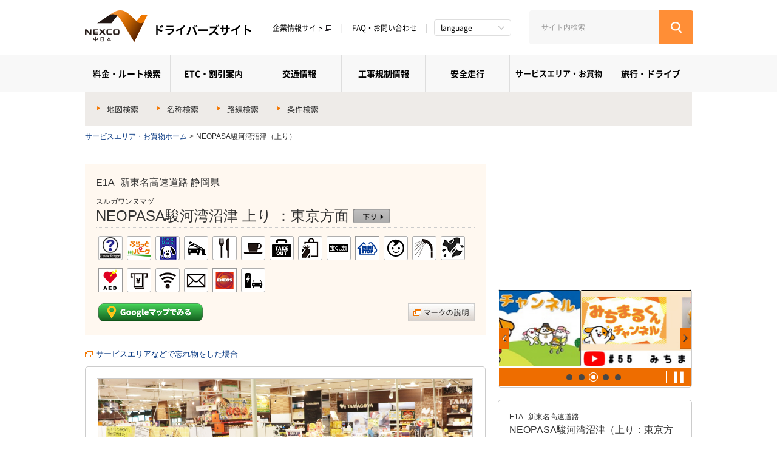

--- FILE ---
content_type: text/html; charset=utf-8
request_url: https://sapa.c-nexco.co.jp/sapa/shop/detail?sapashopid=163
body_size: 90551
content:




<!DOCTYPE html>
<html lang="ja">
<head>

<meta name="viewport" content="width=device-width">

<!-- yahoo serch site general Tag  -->
<script async src="https://s.yimg.jp/images/listing/tool/cv/ytag.js"></script>
<script>
window.yjDataLayer = window.yjDataLayer || [];
function ytag() { yjDataLayer.push(arguments); }
ytag({"type":"ycl_cookie"});
</script>
<!-- End yahoo serch site general Tag  -->



<!-- Google tag (gtag.js) -->
<script async src="https://www.googletagmanager.com/gtag/js?id=G-JQPE7VQLVC"></script>
<script>
  window.dataLayer = window.dataLayer || [];
  function gtag(){dataLayer.push(arguments);}
  gtag('js', new Date());

  gtag('config', 'G-JQPE7VQLVC');
</script>

<!-- Google tag (gtag.js) -->
<script async src="https://www.googletagmanager.com/gtag/js?id=AW-11413205839"></script>
<script>
    window.dataLayer = window.dataLayer || [];
    function gtag() { dataLayer.push(arguments); }
    gtag('js', new Date());

    gtag('config', 'AW-11413205839');
</script>


<!-- Google Tag Manager -->
<script>(function (w, d, s, l, i) {
w[l] = w[l] || []; w[l].push({
'gtm.start':
new Date().getTime(), event: 'gtm.js'
}); var f = d.getElementsByTagName(s)[0],
j = d.createElement(s), dl = l != 'dataLayer' ? '&l=' + l : ''; j.async = true; j.src =
'https://www.googletagmanager.com/gtm.js?id=' + i + dl; f.parentNode.insertBefore(j, f);
})(window, document, 'script', 'dataLayer', 'GTM-T8K6CQJ');</script>
<!-- End Google Tag Manager -->


<meta http-equiv="Content-Type" content="text/html; charset=utf-8" />
<meta http-equiv="Content-Style-Type" content="text/css" />
<meta http-equiv="Content-Script-Type" content="text/javascript" />
<meta http-equiv="imagetoolbar" content="no" />
<link rel="shortcut icon" href="/favicon.ico" />

<!-- AW GAW tag (rm)  -->
<script async src="https://www.googletagmanager.com/gtag/js?id=AW-666394171"></script>
<script>
  window.dataLayer = window.dataLayer || [];
  function gtag(){dataLayer.push(arguments);}
  gtag('js', new Date());

  gtag('config', 'AW-666394171');
</script>
<!-- End AW GAW tag (rm)  -->



<!-- title -->
<title>ドライバーズ・スポット 天神屋の店舗情報 | NEOPASA駿河湾沼津上り | サービスエリア・お買物 | 高速道路・高速情報はNEXCO 中日本</title>
<meta name="Description" content="NEXCO 中日本（中日本高速道路株式会社）の「サービスエリア・お買物情報」公式サイト。高速道路地図や詳細条件でサービスエリア・パーキングエリアを探せます。話題のサービスエリアグルメ、ショッピング、EXPASAなどの情報も。" />
<meta name="Keywords" content="サービスエリア,パーキングエリア,高速道路,高速,中日本高速道路,NEXCO 中日本" />

<script type="text/javascript" src="/js/lib/jquery-1.8.3.min.js"></script>

<!-- Meta Information -->
<meta name="copyright" content="Copyright &copy; Central Nippon Exis Company Limited, All Rights Reserved." />
<meta name="Slurp" content="noydir" />
<meta name="robots" content="noydir" />
<meta name="robots" content="noodp" />
<meta name="google-site-verification" content="PdeQi7W7szjcMJrQ00G6DoeyS_3OErsXjjD_fQ6fnxI" />
<meta property="fb:app_id" content="404211806274451" />
<link rel="start" href="https://sapa.c-nexco.co.jp/" title="ホーム" />
<link rel="contents" href="https://sapa.c-nexco.co.jp/sitemap/" title="サイトマップ" />
<link rel="Shortcut Icon" href="/nexco.ico" type="image/x-icon" />
<link rev="made" href="https://sapa.c-nexco.co.jp/" />
<script type="text/javascript" src="/js/mobileback.js"></script>
<!-- screen.css 更新 -->	
<link rel="stylesheet" type="text/css" href="/assets-driver/css/screen.css" media="screen,print" />
<link rel="stylesheet" type="text/css" href="/css/print.css" media="print" />
<!--[if IE]><link rel="stylesheet" type="text/css" href="/css/browser/iewin.css" media="screen,print"><![endif]-->
<!--[if IE 8]><link rel="stylesheet" type="text/css" href="/css/browser/iewin8.css" media="screen,print"><![endif]-->

<link href="/assets-driver/css/style2.css" rel="stylesheet" type="text/css" />
<link href="/assets-driver/css/utility.css" rel="stylesheet" type="text/css" />
    

<link rel="stylesheet" href="/shared/css/tmpl2.css"/>
<link rel="stylesheet" href="/shared/css/mod2.css"/>
<link rel="stylesheet" href="/shared/css/style2.css"/>
<!--link rel="stylesheet" href="https://fonts.googleapis.com/earlyaccess/notosansjp.css" /-->
        

<script type="text/javascript">var calenderPath = '/shared/img/event/';</script>
<script type="text/javascript" src="/Scripts/jquery.cleditor.js"></script>
<script type="text/javascript" src="/Scripts/jquery-ui-1.8.24.js"></script>
<script type="text/javascript" src="/Scripts/i18n/jquery.ui.datepicker-ja.js"></script>
<script type="text/javascript" src="/Scripts/sapa-datetime.js"></script>

<link href="/Content/themes/base/jquery.ui.core.css" rel="stylesheet"/>
<link href="/Content/themes/base/jquery.ui.datepicker.css" rel="stylesheet"/>
<link href="/Content/themes/base/jquery.ui.theme.css" rel="stylesheet"/>
<link href="/Content/cleditor/jquery.cleditor.css" rel="stylesheet" type="text/css" />
<script type="text/javascript" src="/Scripts/jquery.unobtrusive-ajax.min.js"></script>
<script type="text/javascript" src="/Scripts/sapa-pager.js"></script>
<script type="text/javascript">
    var contentRoot = '/';
    var $fp = function (path) {
        return contentRoot + path;
    }
</script>
<script type="text/javascript" src="/Scripts/sapa-common.js"></script>

<script>
    $(document).ready(function () {
        $.ajax({
            url: '/importantnotice',
            type: 'GET',
            dataType: 'html',
            cache: false,
            timeout: 10000,
            error: function (r, e, w) {
                console.debug(w.message);
            },
            success: function (html) {
                $("#dHGNWrapper").after(html);
                // -----------------------------------------------------------
                // 重要なお知らせ
                // -----------------------------------------------------------
                $('.important--news dt').on('click', function () {

                    $(this).toggleClass('active');
                    $('+dd', this).stop(false, false).slideToggle();

                    //表示切り替え
                    if ($(this).hasClass('active')) {
                        $('+dd', this).attr('aria-hidden', 'false');
                    } else {
                        $('+dd', this).attr('aria-hidden', 'true');
                    }
                });
            }
        });
    });
</script>

    <script>window.jQuery || document.write("<script src='/shared/js/vendor/jquery.js'>\x3C/script>")</script>
    <script type="text/javascript" src="/shared/js/jquery.bxslider.min.js"></script>
    <script type="text/javascript" src="/Scripts/sapa-sidephotogallery.js"></script>
    <script type="text/javascript" src="/Scripts/sapa-prbanner.js"></script>
    <script type="text/javascript">
        var width = null;
        // SP版
        function changeSapaShopDetailMediaSp() {
            // PC版Instagramウィジェット幅取得
            width = $('.ecbn-selection-snap').width();
            // PC版Instagramウィジェット非表示
            $('#instagram').hide();
        }

        // PC版
        function changeSapaShopDetailMedia() {
            // PC版Instagramウィジェット表示
            $('#instagram').show();
            if (width != null) {
                $('.ecbn-selection-snap').css("width", width + 1);
            }
        }
</script>

    

<link href="/assets-driver/css/important-notices2.css" rel="stylesheet" type="text/css" />

<link rel="stylesheet" href="/assets-driver/css/common.css">
<link rel="stylesheet" href="/assets-driver/css/important-common.css">

<!-- YDN Retargeting Tag  -->
<script async src="https://s.yimg.jp/images/listing/tool/cv/ytag.js"></script>
<script>
window.yjDataLayer = window.yjDataLayer || [];
function ytag() { yjDataLayer.push(arguments); }
ytag({
  "type":"yjad_retargeting",
  "config":{
    "yahoo_retargeting_id": "2GNYFYANZW",
    "yahoo_retargeting_label": ""
    /*,
    "yahoo_retargeting_page_type": "",
    "yahoo_retargeting_items":[
      {item_id: '', category_id: '', price: '', quantity: ''}
    ]*/
  }
});
</script>
<!-- End YDN Retargeting Tag  -->


<!-- Facebook Pixel Code -->
<script>
  !function(f,b,e,v,n,t,s)
  {if(f.fbq)return;n=f.fbq=function(){n.callMethod?
  n.callMethod.apply(n,arguments):n.queue.push(arguments)};
  if(!f._fbq)f._fbq=n;n.push=n;n.loaded=!0;n.version='2.0';
  n.queue=[];t=b.createElement(e);t.async=!0;
  t.src=v;s=b.getElementsByTagName(e)[0];
  s.parentNode.insertBefore(t,s)}(window, document,'script',
  'https://connect.facebook.net/en_US/fbevents.js');
  fbq('init', '1389983681295099');
  fbq('track', 'PageView');
</script>
<noscript><img height="1" width="1" style="display:none"
  src="https://www.facebook.com/tr?id=1389983681295099&ev=PageView&noscript=1"
/></noscript>
<!-- End Facebook Pixel Code -->

</head>


<body class="driver home">
<!-- Google Tag Manager (noscript) -->
<noscript><iframe src="https://www.googletagmanager.com/ns.html?id=GTM-T8K6CQJ"
height="0" width="0" style="display:none;visibility:hidden"></iframe></noscript>
<!-- End Google Tag Manager (noscript) -->

<noscript><div class="noScriptMessage"><p>現在 JavaScriptがOFF に設定されています。すべての機能を使用するためには、JavaScriptの設定をONに変更してください。</p></div></noscript>
<!-- blockskip -->
<nav id="top" class="blockskip--area" tabindex="0"><ul><li><a href="#dMain">メインコンテンツに移動する</a></li></ul></nav>


<header>
<div class="inner">
<h1 class="ci"><a href="https://www.c-nexco.co.jp/"><img src="/assets-driver/img/logo.png" alt="NEXCO中日本 ドライバーズサイト" /></a></h1>
<div class="utility--area">
    <!-- ユーティリティナビゲーション -->
    <nav class="utility__nav">
    <ul>
        <li class="utility__nav--item"><a href="https://www.c-nexco.co.jp/corporate/" target="_blank">企業情報サイト<i class="ico ico--blank" aria-label="新しいウィンドウを開きます。"></i></a></li>
        <li class="utility__nav--item"><a href="https://highwaypost.c-nexco.co.jp/">FAQ・お問い合わせ</a></li>
        <li>
        <nav class="lang--area">
            <a href="javascript:void(0);" class="lang" lang="en">language</a>
            <ul aria-hidden="false">
            <!--li class="lang__select lang"><a href="javascript:void(0);">言語を選択</a></li-->
              <li class="lang__select--item lang--ja"><a href="https://www.c-nexco.co.jp/" lang="ja">日本語</a></li>
              <li class="lang__select--item lang--en"><a href="https://www.c-nexco.co.jp/en/" target="_blank" lang="en">English <i class="ico ico--blank__white" aria-label="新しいウィンドウを開きます。"></i></a></li>
              <li class="lang__select--item lang--cn"><a href="https://www.c-nexco.co.jp/zh-CHS/" target="_blank" lang="zh-cmn-Hans">简体中文 <i class="ico ico--blank__white" aria-label="新しいウィンドウを開きます。"></i></a></li>
              <li class="lang__select--item lang--tw"><a href="https://www.c-nexco.co.jp/zh-CHT/" target="_blank" lang="zh-cmn-Hant">繁體中文 <i class="ico ico--blank__white" aria-label="新しいウィンドウを開きます。"></i></a></li>
              <li class="lang__select--item lang--kr"><a href="https://www.c-nexco.co.jp/ko/" target="_blank" lang="ko">한국어 <i class="ico ico--blank__white" aria-label="新しいウィンドウを開きます。"></i></a></li>
            </ul>
        </nav>
        </li>
    </ul>
    </nav>
    <!-- サイト内検索 -->
    <div class="search--area">
	    <a href="javascript:void(0);" class="btn_search_sp">検索</a>
	    <div class="nav__icon__close close" style="display: none;">
		    <a href="javascript:void(0);">
			    <span style="display: none;"></span>
			    <span style="display: none;"></span>
			    <span style="display: none;"></span>
			    <small>閉じる</small>
		    </a>
	    </div>
    <form name="SS_searchForm" id="SS_searchForm" action="https://pro.syncsearch.jp/search" method="get" enctype="application/x-www-form-urlencoded">
    <input type="hidden" name="site" value="GZBA8U7Z" />
    <input type="hidden" name="charset" value="UTF-8" />
    <input type="hidden" name="group" value="1" />
    <input type="hidden" name="design" value="1" />
    <input type="text" name="query" value="" id="SS_searchQuery" maxlength="100" placeholder="サイト内検索" aria-label="サイト内検索" aria-labelledby="SS_searchSubmit" title="キーワード入力欄" /><input type="image" name="submit" id="SS_searchSubmit" src="/assets-driver/img/ico_search.png" alt="検索する" aria-label="検索する" class="btn_search" />
    </form>
    </div>
	<div class="nav__icon">
		<a href="javascript:void(0);"><span></span><span></span><span></span><small>メニュー</small></a>
	</div>
</div>
</div>
</header>

<nav class="global--area">
    <div class="inner">

        <!-- 日本語 -->
      <ul class="sf-menu" id="gnav">
          <li class="level--1">
            <a href="javascript:void(0);" class="ico--down">料金・ルート検索</a>
            <dl class="sub-menu" id="navi" aria-hidden="false">
              <div>
              <dd>
                <ul>
                  <li><a href="https://www.c-nexco.co.jp/navi/">料金・ルート検索トップ</a></li>
                  <li><a href="https://dc.c-nexco.co.jp/dc/DriveCompass.html">高速道路料金・ルート検索</a></li>
                  <li><a href="https://dc.c-nexco.co.jp/dc/DriveCompass.html#stt_iptTtl">IC名から検索する</a></li>
                  <li><a href="https://dc.c-nexco.co.jp/dc/DriveCompassList.html?&optCrTp=2&optSrt=time">道路一覧から検索する</a></li>
                  <li><a href="https://www.c-nexco.co.jp/navi/toll/">高速道路簡易料金表</a></li>
                </ul>
                <ul>
                  <li><a href="https://www.c-nexco.co.jp/navi/jct_map/">標識ナビまっぷ</a></li>
                  <li><a href="https://www.c-nexco.co.jp/navi/tollgate_map/">料金所ナビまっぷ</a></li>
                  <li><a href="https://dc2.c-nexco.co.jp/etc/service/dedicated_etc.html">ETC専用料金所</a></li>
                </ul>
                <!-- 料金・ルート検索トップ画像 -->
                <div class="cate-img _pc">
                  <img src="/assets-driver/img/sub-navi-img.jpg" width="410" height="215" alt="">
                </div>
              </dd>
              </div>
            </dl>
          </li>
          <li class="level--1">
            <a href="javascript:void(0);" class="ico--down">ETC・割引案内</a>
            <dl class="sub-menu" id="etc" aria-hidden="false">
              <div>
              <dd>
                <ul>
                  <li><a href="https://dc2.c-nexco.co.jp/etc/">ETC・割引案内トップ</a></li>
                  <li><a href="https://dc2.c-nexco.co.jp/etc/discount/">料金割引のご案内</a></li>
                  <li><a href="https://dc2.c-nexco.co.jp/etc/discount/etc/">ETC割引</a></li>
                  <li><a href="https://dc2.c-nexco.co.jp/etc/discount/frequency/">大口・多頻度割引</a></li>
                  <li><a href="https://dc2.c-nexco.co.jp/etc/discount/handicapped/">障がい者割引</a></li>
                </ul>
                <ul>
                  <li><a href="https://dc2.c-nexco.co.jp/etc/service/">ETC各種サービス</a></li>
                  <li><a href="https://dc2.c-nexco.co.jp/etc/etc_guide/">ETCの使い方</a></li>
                  <li><a href="https://dc2.c-nexco.co.jp/etc/service/dedicated_etc.html">ETC専用料金所</a></li>
                  <li><a href="https://hayatabi.c-nexco.co.jp/">高速道路周遊パス「速旅」</a></li>
                </ul>
                <!-- ETC・割引案内画像 -->
                <div class="cate-img _pc">
                  <img src="/assets-driver/img/sub-etc-img.jpg" width="410" height="215" alt="">
                </div>
              </dd>
              </div>
            </dl>
          </li>
          <li class="level--1">
            <a href="javascript:void(0);" class="ico--down">交通情報</a>
            <dl class="sub-menu" id="jam" aria-hidden="false">
              <div>
              <dd>
                <ul>
                  <li><a href="https://www.c-nexco.co.jp/jam/" target="_blank" >交通情報トップ<i class="ico ico--blank__white _sp_inline" aria-label="新しいウィンドウを開きます。"></i></a></li>
                  <li><a href="https://www.c-ihighway.jp/web/" target="_blank" >リアルタイム交通情報<i class="ico ico--blank__white _sp_inline" aria-label="新しいウィンドウを開きます。"></i></a></li>
                  <li><a href="https://dc.c-nexco.co.jp/jam/cal/">渋滞予測カレンダー</a></li>
                  <li><a href="https://dc.c-nexco.co.jp/jam/route/">渋滞予測ルート検索</a></li>
                  <li><a href="https://www.c-nexco.co.jp/jam/cause/">主要な渋滞箇所</a></li>
                </ul>
                <ul>
                  <li><a href="https://www.c-nexco.co.jp/jam/michiradi/">道路情報提供アプリ みちラジ</a></li>
                  <li><a href="https://www.c-nexco.co.jp/jam/jam_map/">渋滞ポイントナビまっぷ</a></li>
                  <li><a href="http://c-nexco.highway-telephone.jp/main/" target="_blank">目で見るハイウェイテレホン<i class="ico ico--blank__white _sp_inline" aria-label="新しいウィンドウを開きます。"></i></a></li>
                </ul>
                <!-- 交通情報画像 -->
                <div class="cate-img _pc">
                  <img src="/assets-driver/img/sub-jam-img.jpg" width="410" height="215" alt="">
                </div>
              </dd>
              </div>
            </dl>
          </li>
          <li class="level--1">
            <a href="javascript:void(0);" class="ico--down">工事規制情報</a>
            <dl class="sub-menu" id="construction" aria-hidden="false">
              <div>
              <dd>
                <ul>
                  <li><a href="https://www.c-nexco.co.jp/construction/" target="_blank" >工事規制情報トップ<i class="ico ico--blank__white _sp_inline" aria-label="新しいウィンドウを開きます。"></i></a></li>
                  <li><a href="https://www.c-nexco.co.jp/construction/useful/" target="_blank" >工事情報お役立ちサイト<br>
                    ～工事規制予定MAP、レーン閉鎖情報、<br>リニューアル工事など大規模な工事に関する情報などはこちら～</a></li>
                  <li><a href="https://www.c-nexco.co.jp/construction/selection/" target="_blank" >はじめませんかルート＆時間選択<br>
                    ～ 事前検索で工事中でも快適ドライビング ～</a></li>
                </ul>
                <!-- 工事規制情報画像 -->
                <div class="cate-img _pc">
                  <img src="/assets-driver/img/sub-construction-img.jpg" width="410" height="215" alt="">
                </div>
              </dd>
              </div>
            </dl>
          </li>
          <li class="level--1">
            <a href="javascript:void(0);" class="ico--down">安全走行</a>
            <dl class="sub-menu" id="safety" aria-hidden="false">
              <div>
              <dd>
                <ul>
                  <li><a href="https://www.c-nexco.co.jp/safety/">安全走行トップ</a></li>
                  <li><a href="https://www.c-nexco.co.jp/safety/justincase/">高速道路トラブル対処法</a></li>
                  <li><a href="https://www.c-nexco.co.jp/safety/safety_drive/">セーフティドライブ</a></li>
                  <li><a href="https://www.c-nexco.co.jp/safety/gyakusouboushi/">無くそう逆走―高速道路は一方通行です―</a></li>
                  <li><a href="https://www.c-nexco.co.jp/special/snow/">冬の雪道ドライブガイド</a></li>
                  <li><a href="https://www.c-nexco.co.jp/safety/emergency_phone/">高速道路でやむを得ず停車したら</a></li>
                </ul>
                <ul>
                  <li><a href="https://www.c-nexco.co.jp/safety/earthquake/">緊急地震速報を受信したら</a></li>
                  <li><a href="https://www.c-nexco.co.jp/safety/tokusya/">特殊車両・危険物積載車両のお客さまへ</a></li>
                  <li><a href="https://www.c-nexco.co.jp/safety/overload/">重量オーバーは禁止です!!</a></li>
                  <li><a href="https://www.c-nexco.co.jp/pdf/sapa.pdf" target="_blank">SA・PAのご利用に関するお願い<i class="ico ico--pdf__white _sp_inline" aria-label="PDFが開きます"></i></a></li>
                  <li><a href="https://www.c-nexco.co.jp/safety/9910/">落下物や故障車などを発見したら!!</a></li>
                  <li><a href="https://www.c-nexco.co.jp/safety/traffic_restrictions/">工事規制箇所を通行する際のポイント</a></li>
                </ul>
                <!-- 安全走行画像 -->
                <div class="cate-img _pc">
                  <img src="/assets-driver/img/sub-safety-img.jpg" width="339" height="215" alt="">
                </div>
              </dd>
              </div>
            </dl>
          </li>
          <li class="level--1">
            <a href="javascript:void(0);" class="ico--down">サービスエリア・お買物</a>
            <dl class="sub-menu" id="sapa" aria-hidden="false">
              <div>
              <dd>
                <ul>
                  <li><a href="https://sapa.c-nexco.co.jp/">サービスエリア・お買物トップ</a></li>
                  <li><a href="https://sapa.c-nexco.co.jp/search/highway">SA・PA検索</a></li>
                  <li><a href="https://sapa.c-nexco.co.jp/special">特集・イベント</a></li>
                  <li><a href="https://sapa.c-nexco.co.jp/guide">施設・サービス案内</a></li>
                  <li><a href="https://sapa.c-nexco.co.jp/brand">NEOPASA・EXPASA</a></li>
                </ul>
                <ul>
                  <li><a href="https://www.aeon.co.jp/rd/aaqr/?qr=700013" target="_blank" >イオンNEXCO中日本カード<i class="ico ico--blank__white _sp_inline" aria-label="新しいウィンドウを開きます。"></i></a></li>
                </ul>
                <!-- サービスエリア・お買物画像 -->
                <div class="cate-img _pc">
                  <img src="/assets-driver/img/sub-sapa-img.jpg" width="410" height="215" alt="">
                </div>
              </dd>
              </div>
            </dl>
          </li>
          <li class="level--1">
            <a href="javascript:void(0);" class="ico--down">旅行・ドライブ</a>
            <dl class="sub-menu" id="hayatabi" aria-hidden="false">
              <div>
              <dd>
                <ul>
                  <li><a href="https://hayatabi.c-nexco.co.jp/">旅行・ドライブトップ</a></li>
                  <li><a href="https://hayatabi.c-nexco.co.jp/">高速道路周遊パス「速旅」</a></li>
                  <li><a href="https://hayatabi.c-nexco.co.jp/page/?id=224">観光情報・キャンペーン</a></li>
                  <li><a href="https://hayatabi.c-nexco.co.jp/ticket/">宿泊情報</a></li>
                  <li><a href="https://hayatabi.c-nexco.co.jp/tour/">ツアー・イベント</a></li>
                </ul>
                <ul>
                  <li><a href="https://www.yorimichi-onsen.jp/" target="_blank">よりみち温泉 <i class="ico ico--blank__white _sp_inline" aria-label="新しいウィンドウを開きます。"></i></a></li>
                  <li><a href="https://www.yorimichinoyado.com/" target="_blank">よりみちの宿 <i class="ico ico--blank__white _sp_inline" aria-label="新しいウィンドウを開きます。"></i></a></li>
                  <li><a href="https://www.terrace-gate.jp/" target="_blank">テラスゲート土岐 <i class="ico ico--blank__white _sp_inline" aria-label="新しいウィンドウを開きます。"></i></a></li>
                  <li><a href="https://hayatabi.c-nexco.co.jp/page/?id=225">その他グループ会社運営施設</a></li>
                </ul>
                <!-- 速旅画像 -->
                <div class="cate-img _pc">
                  <img src="/assets-driver/img/sub-hayatabi-img.jpg" width="410" height="215" alt="">
                </div>
              </dd>
              </div>
            </dl>
          </li>
        </ul>
        <!-- SP用 ユーティリティナビゲーション -->
        <div class="utility__nav _sp">
        <ul>
          <li class="utility__nav--item"><a href="https://www.c-nexco.co.jp/corporate" target="_blank">企業情報サイト <i class="ico ico--blank__white _sp_inline" aria-label="新しいウィンドウを開きます。"></i></a></li>
          <li class="utility__nav--item"><a href="https://highwaypost.c-nexco.co.jp/">FAQ・お問い合わせ</a></li>
          <li>
            <nav class="lang--area">
              <a href="javascript:void(0);" class="lang" lang="en">Language</a>
              <ul aria-hidden="false">
                <li><a data-value="ja" tabindex="0" href="https://www.c-nexco.co.jp">日本語</a></li>
                <li><a data-value="en" tabindex="0" href="https://www.c-nexco.co.jp/en/" target="_blank" lang="en">English <i class="ico ico--blank__white _sp_inline" aria-label="新しいウィンドウを開きます。"></i></a></li>
                <li><a data-value="zh-CHS" tabindex="0" href="https://www.c-nexco.co.jp/zh-CHS/" target="_blank" lang="zh-cmn-Hans">简体中文 <i class="ico ico--blank__white _sp_inline" aria-label="新しいウィンドウを開きます。"></i></a></li>
                <li><a data-value="zh-CHT" tabindex="0" href="https://www.c-nexco.co.jp/zh-CHT/" target="_blank" lang="zh-cmn-Hant">繁體中文 <i class="ico ico--blank__white _sp_inline" aria-label="新しいウィンドウを開きます。"></i></a></li>
                <li><a data-value="ko" tabindex="0" href="https://www.c-nexco.co.jp/ko/" target="_blank" lang="ko">한국어 <i class="ico ico--blank__white _sp_inline" aria-label="新しいウィンドウを開きます。"></i></a></li>
              </ul>
            </nav>
          </li>
        </ul>
      </div>




    </div>
  </nav>


<nav class="sp_subNav">
  <div class="trigger">SA・PAコンテンツ</div>
	
    <ul class="sp_subNav_inner">
        <li class="level--1"><a href="/">サービスエリア・お買物トップ</a></li>
        <li class="level--1"><a href="javascript:void(0);" class="trigger">SA・PA検索</a>
          <ul class="search-list">
              <li><a href="/search/Highway">路線名から探す</a></li>
              <li><a href="/search/Name">名称から探す</a></li>
              <li><a href="/search/Condition">条件から探す</a></li>
          </ul>
        </li>
        <li class="level--1"><a href="/special">特集・イベント</a></li>
        <li class="level--1"><a href="javascript:void(0);" class="trigger">施設・サービス案内</a>
          <ul class="guide-list">
              <li><a href="/guide">施設・サービス案内トップ</a></li>
              <li><a href="/guide/Concierge">エリア・コンシェルジュ</a></li>
              <li><a href="/guide/GS">ガスステーション</a></li>
              <li><a href="/guide/Platpark">ぷらっとパーク</a></li>
              <li><a href="/guide/Wifi">無線LAN（Free Wi-Fi）</a></li>
              <li><a href="/guide/Baby">ベビー＆キッズ</a></li>
              <li><a href="/guide/Dogrun">ドッグラン</a></li>
              <li><a href="/guide/BarrierFree">バリアフリー</a></li>
              <li><a href="/guide/Medical">メディカルサービス</a></li>
              <li><a href="/guide/Toilet">トイレ</a></li>
              <li><a href="/guide/SmartIC">スマートIC</a></li>
              <li><a href="/guide/HighwayOasis">ハイウェイオアシス</a></li>
              <li><a href="/guide/i-stop">EV急速充電スタンド</a></li>
              <li><a href="/guide/Play">遊具設備</a></li>
              <li><a href="/guide/Utillity">宿泊施設＆入浴施設</a></li>
              <li><a href="/guide/Stamp">ハイウェイスタンプ</a></li>
              <li><a href="/guide/Book">サービスエリアガイド</a></li>
          </ul>
        </li>
        <li class="level--1"><a href="/topics">お客さまへのお知らせ</a></li>
        <li class="level--1"><a href="/michimaru/Index">みちまるくん</a></li>
    </ul>
</nav>
<script>
    var menu_offset = $(".sp_subNav").offset().top;

    $(window).scroll(
        function () {
            var my_offset = $(window).scrollTop();
            if (menu_offset < my_offset) {
                $(".sp_subNav").addClass("fixed");
            } else {
                $(".sp_subNav").removeClass("fixed");
            }
        }
    );

    $(".sp_subNav .trigger").on("click", function () {
        console.log("menu trigger");
        $(this).toggleClass('active');
        $(this).next().slideToggle();
    });
</script>

<div id="nGlobalNav">
	<div class="inner">
	<div class="d-search dModBoxPadding">
		<ul class="ulModEleFloat">
			<li class="li-map"><a class="aModEleDef" href="/search/map">地図検索</a></li>
			<li class="li-name"><a class="aModEleDef" href="/search/name">名称検索</a></li>
			<li class="li-highway"><a class="aModEleDef" href="/search/highway">路線検索</a></li>
			<li class="li-condition"><a class="aModEleDef" href="/search/condition">条件検索</a></li>
		</ul>
	</div>
	<div class="d-special dModBoxPadding">
		<ul class="ulModEleFloat">
			<li class="li-index"><a class="aModEleDef" href="/special">特集・イベント一覧</a></li>
			<!--<li class="li-event"><a class="aModEleDef" href="/special/list/event_shintomei">路線別 イベント実施SAPA一覧</a></li>-->
		</ul>
	</div>
	<div class="d-guide dModBoxPadding">
		<ul class="ulModEleFloat">
			<li class="li-concierge"><a class="aModEleDef" href="/guide/concierge">エリア・コンシェルジュ</a></li>
			<li class="li-gs"><a class="aModEleDef" href="/guide/gs">ガスステーション</a></li>
			<li class="li-platpark"><a class="aModEleDef" href="/guide/platpark">ぷらっとパーク</a></li>
			<li class="li-wifi"><a class="aModEleDef" href="/guide/wifi">無線LAN（Free Wi-Fi）</a></li>
			<li class="li-baby"><a class="aModEleDef" href="/guide/baby">ベビー＆キッズ</a></li>
			<li class="li-dogrun"><a class="aModEleDef" href="/guide/dogrun">ドッグラン</a></li>
			<li class="li-barrierfree"><a class="aModEleDef" href="/guide/barrierfree">バリアフリー</a></li>
			<li class="li-medical"><a class="aModEleDef" href="/guide/medical">メディカルサービス</a></li>
			<li class="li-toilet"><a class="aModEleDef" href="/guide/toilet">トイレ</a></li>
			<li class="li-smartic"><a class="aModEleDef" href="/guide/smartic">スマートIC</a></li>
			<li class="li-highwayoasis"><a class="aModEleDef" href="/guide/highwayoasis">ハイウェイオアシス</a></li>
			<li class="li-i-stop"><a class="aModEleDef" href="/guide/i-stop">EV急速充電スタンド</a></li>
			<li class="li-play"><a class="aModEleDef" href="/guide/play">遊具設備</a></li>
			<li class="li-utillity"><a class="aModEleDef" href="/guide/utillity">宿泊施設＆入浴施設</a></li>
			<li class="li-stamp"><a class="aModEleDef" href="/guide/stamp">ハイウェイスタンプ</a></li>
			<li class="li-book"><a class="aModEleDef" href="/guide/book">サービスエリアガイド</a></li>
		</ul>
	</div>
	<div class="d-brand dModBoxPadding">
		<ul class="ulModEleFloat">
			<li class="li-neopasa"><a class="aModEleDef" href="/brand/neopasa">NEOPASA</a></li>
			<li class="li-expasa"><a class="aModEleDef" href="/brand/expasa">EXPASA</a></li>
		</ul>
	</div>
	</div>
</div>
<div id="dHGNWrapper">
    <div class="header" id="hGlobalHeader"></div>
</div> 


<div id="dMWrapper" class="search">

    <div id="dBreadCrumbs" class="sapa">
	    <ol>
            <li><a href='/'>サービスエリア・お買物ホーム</a>&gt;</li><li>NEOPASA駿河湾沼津（上り）</li>
	    </ol>
    </div>


<!--%' if (Html.IsGuideTop()) { %>-->
<!--
    <div class="headerNav">
        <div>
            <div class="heading">閲覧ページを選択</div>
            <div class="menu">
                <ul class="ulModEleFloat">
			        <li class="li-concierge">
			            <a class="aModEleDef" href="/guide/concierge">エリア・コンシェルジュ</a>
			        </li>
			        <li class="li-gs">
                        <a class="aModEleDef" href="/guide/gs">ガスステーション</a>
			        </li>
			        <li class="li-platpark">
                        <a class="aModEleDef" href="/guide/platpark">ぷらっとパーク</a>
			        </li>
			        <li class="li-wifi">
			            <a class="aModEleDef" href="/guide/wifi">無線LAN（Free Wi-Fi）</a>
			        </li>
			        <li class="li-baby">
                        <a class="aModEleDef" href="/guide/baby">ベビー＆キッズ</a>
			        </li>
			        <li class="li-dogrun">
                        <a class="aModEleDef" href="/guide/dogrun">ドッグラン</a>
			        </li>
			        <li class="li-barrierfree">
			            <a class="aModEleDef" href="/guide/barrierfree">バリアフリー</a>
			        </li>
			        <li class="li-medical">
                        <a class="aModEleDef" href="/guide/medical">メディカルサービス</a>
			        </li>
			        <li class="li-toilet">
                        <a class="aModEleDef" href="/guide/toilet">トイレ</a>
			        </li>
			        <li class="li-smartic">
                        <a class="aModEleDef" href="/guide/smartic">スマートIC</a>
			        </li>
			        <li class="li-highwayoasis">
                        <a class="aModEleDef" href="/guide/highwayoasis">ハイウェイオアシス</a>
			        </li>
			        <li class="li-i-stop">
                        <a class="aModEleDef" href="/guide/i-stop">EV急速充電スタンド</a>
			        </li>
			        <li class="li-play">
                        <a class="aModEleDef" href="/guide/play">遊具設備</a>
			        </li>
			        <li class="li-utillity">
                        <a class="aModEleDef" href="/guide/utillity">宿泊施設＆入浴施設</a> 
			        </li>
			        <li class="li-stamp">
                        <a class="aModEleDef" href="/guide/stamp">ハイウェイスタンプ</a>
			        </li>
			        <li class="li-book">
                        <a class="aModEleDef" href="/guide/book">サービスエリアガイド</a>
			        </li>
		        </ul>
            </div>
        </div>
    </div>

< %' } %>
-->

    <div id="dMain" class="sapa">
	    <div id="dMainColumn">
		    <div class="article" id="aMainContents">
                
    <div class="main top sapaShopDetail">
        <div class="wrap">
            <div class="main-inset">  
                


    <div class="mod-box sapa-desc">
        <div class="mod-box-inset">
            <p class="txt">
                <span style="margin-right:5px;">E1A</span>
                新東名高速道路
                静岡県
            </p>
            <p class="ruby">スルガワンヌマヅ</p>
            <h1 class="mod-heading type-31">
                NEOPASA駿河湾沼津
                上り
                ：東京方面
            
                <span><a href="/sapa?sapainfoid=188" ><img alt="下り" height="24" src="/shared/img/sapa/ico/ico_down.png" width="60" /></a></span>
            
            </h1>
            
            <div class="sapa-desc-mark">
                <ul>
                
                    <li><img alt="" height="40" src="/shared/img/sapa/ico/ico_sa_concierge_02.png" width="40" /></li>
                
                    <li><img alt="" height="40" src="/shared/img/sapa/ico/ico_plat_park_02.png" width="40" /></li>
                
                    <li><img alt="" height="40" src="/shared/img/sapa/ico/ico_dog_run_02.png" width="40" /></li>
                
                    <li><img alt="" height="40" src="/shared/img/sapa/ico/ico_smart_ic_02.png" width="40" /></li>
                
                    <li><img alt="" height="40" src="/shared/img/sapa/ico/ico_food_court_02.png" width="40" /></li>
                
                    <li><img alt="" height="40" src="/shared/img/sapa/ico/ico_cafe_02.png" width="40" /></li>
                
                    <li><img alt="" height="40" src="/shared/img/sapa/ico/ico_takeout.png" width="40" /></li>
                
                    <li><img alt="" height="40" src="/shared/img/sapa/ico/ico_shopping_02.png" width="40" /></li>
                
                    <li><img alt="" height="40" src="/shared/img/sapa/ico/ico_lottery_02.png" width="40" /></li>
                
                    <li><img alt="" height="40" src="/shared/img/sapa/ico/ico_ministop.png" width="40" /></li>
                
                    <li><img alt="" height="40" src="/shared/img/sapa/ico/ico_baby_02.png" width="40" /></li>
                
                    <li><img alt="" height="40" src="/shared/img/sapa/ico/ico_shower_02.png" width="40" /></li>
                
                    <li><img alt="" height="40" src="/shared/img/sapa/ico/ico_laundry_02.png" width="40" /></li>
                
                    <li><img alt="" height="40" src="/shared/img/sapa/ico/ico_aed.png" width="40" /></li>
                
                    <li><img alt="" height="40" src="/shared/img/sapa/ico/ico_atm_02.png" width="40" /></li>
                
                    <li><img alt="" height="40" src="/shared/img/sapa/ico/ico_free_wifi_02.png" width="40" /></li>
                
                    <li><img alt="" height="40" src="/shared/img/sapa/ico/ico_post_02.png" width="40" /></li>
                
                    <li><img alt="" height="40" src="/shared/img/sapa/ico/ico_eneos.png" width="40" /></li>
                
                    <li><img alt="" height="40" src="/shared/img/sapa/ico/ico_ev_stand_02.png" width="40" /></li>
                
                </ul>
                <ul style="display: flex; justify-content: space-between;">
                    <li>
                    
                        <a href="https://www.google.com/maps/place/NEOPASA%E9%A7%BF%E6%B2%B3%E6%B9%BE%E6%B2%BC%E6%B4%A5+%E4%B8%8A%E3%82%8A/@35.154732,138.806512,17z/data=!3m1!4b1!4m6!3m5!1s0x601983fbc6470565:0x1633e748d021c22d!8m2!3d35.154732!4d138.806512!16s%2Fg%2F1210gqsv?entry=ttu" target="_blank"><img src="/shared/img/sapa/btn_googlemap_link.png" alt="Googleマップでみる" /></a>
                    
                    </li>
                    <li>
                        <a href="/sapa/mark" target="_blank"><img alt="マーク説明" height="30" src="/shared/img/sapa/btn_mark_desc.jpg" width="110" /></a>
                    </li>
                </ul>
            <!-- /.sapa-desc-icon --></div>
            
        <!-- /.mod-box-inset --></div>
    <!-- /.mod-box --></div>
			<p style=" font-size: 110%;margin:10px 0;"><a href="https://highwaypost.c-nexco.co.jp/faq/justincase/break/361.html" target="_blank" class="mod-link-window">サービスエリアなどで忘れ物をした場合</a></p>

    
    <div class="mod-box slideshow">
        <div class="mod-box-inset">
            
    <div class="slideshow slideshow-05">
        <script type="text/javascript">
            $(document).ready(function () {
                var count = $("#slider01 > li").length;
                if (count === 1) {
                    var slider = $('#slider01').bxSlider({
                        auto: false,
                        pager: false
                    });

                    // １枚の場合はコントロール非表示
                    $("#slider01").parent(".bx-viewport").next(".bx-controls").hide();
                } else {
                    var slider = $('#slider01');
                    var isAutoPlay = true;

                    slider = slider.bxSlider({
                        auto: isAutoPlay,
                        infiniteLoop: true,
                        hideControlOnEnd: true,
                        onSlideAfter: function () {
                            if (isAutoPlay) {
                                slider.startAuto()
                            }
                        }
                    });

                    var $controls = $('#slider01').parents('.slideshow-05').find('.bx-controls');

                    // ページャーの後に再生・停止ボタンを追加
                    var $pager = $controls.find('.bx-pager');
                    $pager.after(`
                        <div class="bx-controls-custom">
                          <button class="slider-playpause pause" title="一時停止"></button>
                        </div>
                    `);

                    // ボタンクリック時に再生・停止を切り替え
                    $controls.on('click', '.slider-playpause', function () {
                        var $btn = $(this);
                        if ($btn.hasClass('play')) {
                            isAutoPlay = true;
                            slider.startAuto();
                            $btn.removeClass('play').addClass('pause').attr('title', '一時停止');
                        } else {
                            isAutoPlay = false;
                            slider.stopAuto();
                            $btn.removeClass('pause').addClass('play').attr('title', '再生');
                        }
                    });

                    // 左右矢印操作時にオート再生状態を維持
                    $controls.on('click', '.bx-prev, .bx-next', function () {
                        if (!isAutoPlay) {
                            topSpecialSlider.stopAuto();
                        }
                    });
                }
            });
        </script>
        <div class="slidebody">
            <ul id="slider01">
            
                <li>
                    <img alt="" class="border" height="286" id="slider01-01" src="/Content/storage/img/SapaInfo_48559.jpg" />
                    
                </li>
            
                <li>
                    <img alt="" class="border" height="286" id="slider01-01" src="/Content/storage/img/SapaInfo_48560.jpg" />
                    
                </li>
            
                <li>
                    <img alt="" class="border" height="286" id="slider01-01" src="/Content/storage/img/SapaInfo_47245.jpg" />
                    
                </li>
            
            </ul>
        <!-- /.slidebody --></div>
    <!-- /.slideshow --></div>

            
            <div class="mod-box">
                <h2 class="mod-heading type-07"><img src="/shared/img/top/heading_side_notice.png" width="144" height="17" alt="お客さまへのお知らせ"/></h2>
                <h2 class="mod-heading-sp type-07">お客さまへのお知らせ</h2>
                <div class="mod-box-inset ptb-small yellow">
                    <div class="mod-list">
                        <ul>
                            
                            <li>
                                <div class="section-last">
                                    <p class="mod-list-time"></p>
                                    <p class="mod-list-text">
                                        <a href="/topics?id=4355" target="_self" class="mod-arrow-left">ハイウェイお買物券の利用可能箇所について</a>
                                    </p>
                                <!-- /.mod-list-inset --></div>
                            </li>
                            
                        </ul>
                    <!-- /.mod-list --></div>
                <!-- /.mod-box-inset --></div>
                
                <span class="ttLink"><a href="/topics">一覧へ</a></span>
            <!-- /.mod-box --></div>
        
        <!-- /.mod-box-inset --></div>

        
        <div class="heading-link middle">
            <h2 class="mod-heading type-02"><img src="/shared/img/sapa/heading_spsa_topics_01.png" height="43" width="191" alt="SA・PAトピックス"></h2>
            
            <h2 class="mod-heading-sp type-02">
                <i><img src="/shared/img/sapa/heading_spsa_topics_01.png" height="43" width="191" alt="SA・PAトピックス"></i>
            </h2>
            <p class="mod-more-01"><a href="/topics?sapainfoid=187"><img src="/shared/img/common/btn_list_l.png" width="85" height="48" alt="一覧へ"/></a></p>
        <!-- /.heading-link --></div>
        <div class="mod-box-inset topics">
            <div class="mod-list">
                
                <h2 class="mod-heading-sp type-02 white ttBox">
                    <span class="ttIcon">
                        <i><img src="/shared/img/sapa/heading_spsa_topics_01.png" height="43" width="191" alt="SA・PAトピックス"></i>
                    </span>
                    <span class="tt">SA・PAトピックス</span>
                </h2>

                <ul>
                    
                    <li>
                        <div class="mod-list-inset">
                            <p class="mod-list-time">2026年1月16日</p>
                            <p class="mod-label x-medium">休止</p>
                            <p class="mod-list-text">
                                <a href="/topics?id=4980" class="mod-arrow-left" target="_self">E1A 新東名高速道路　ドライバーズ・スポット天神屋内 「男性用コインシャワー」 夜間清掃時間変更のお知らせ</a>
                            </p>
                        <!-- /.mod-list-inset --></div>
                    </li>
                    
                    <li>
                        <div class="mod-list-inset">
                            <p class="mod-list-time">2024年4月30日</p>
                            <p class="mod-label x-medium">メディア紹介</p>
                            <p class="mod-list-text">
                                <a href="/topics?id=4163" class="mod-arrow-left" target="_self">テレビ東京「ガイアの夜明け」でSA・PAが放送されました！</a>
                            </p>
                        <!-- /.mod-list-inset --></div>
                    </li>
                    
                    <li>
                        <div class="section-last">
                            <p class="mod-list-time">2023年5月25日</p>
                            <p class="mod-label x-medium">メディア紹介</p>
                            <p class="mod-list-text">
                                <a href="/topics?id=3674" class="mod-arrow-left" target="_self">新東名高速道路のSA・PAにある店舗「天神屋」が、読売テレビ・日本テレビ系「ディスカバリーエンターテインメント 秘密のケンミンＳＨＯＷ 極」で紹介されました！</a>
                            </p>
                        <!-- /.mod-list-inset --></div>
                    </li>
                    
                </ul>
                
                <span class="ttLink">
                    <p class="mod-more-01">
                        <a href="/topics?sapainfoid=187">一覧へ</a>
                    </p>
                </span>
            <!-- /.mod-list --></div>
        <!-- /.mod-box-inset --></div>
        
    <!-- /.mod-box --></div>
    
                <div id="panel" class="ui-tab type-04">
                    



<div class="ui-tab-nav">
<ul>
    <li class="tabA ui-tab-nav-list"><a href="/sapa?sapainfoid=187#panel"><img src="/shared/img/sapa/btn_tab_bg_r_01.png" height="43" width="213" alt="" /></a>
        
    <a href="/sapa?sapainfoid=187#panel">
        イチオシ
    </a></li
><li class="tabB ui-tab-nav-list"><a href="/sapa/shop?sapainfoid=187#panel" class="active"><img src="/shared/img/sapa/btn_tab_bg_p_01.png" height="43" width="213" alt="" /></a>
    
    <a href="/sapa/shop?sapainfoid=187#panel" class="active">
        店舗情報
    </a></li
><li class="tabC ui-tab-nav-list"><a href="/sapa/guide?sapainfoid=187#panel"><img src="/shared/img/sapa/btn_tab_bg_o_01.png" height="43" width="213" alt="" /></a>
    
    <a href="/sapa/guide?sapainfoid=187#panel">
        施設・サービス案内
    </a></li>


</ul>
<!-- /.ui-tab-nav --></div>



                    <div class="ui-tab-panel active" id="tab_shop_info01">
                        
                        <p class="mod-line-txt"><a class="mod-arrow-right" href="/sapa/shop?sapainfoid=187#panel">店舗一覧へ</a></p>
                        <div class="detail-data">
                            <div class="col-1">
                                <div class="shop-heading">
                                    <div class="heading-area">
                                        <h2 class="heading">ドライバーズ・スポット 天神屋</h2>
                                        <p class="mod-label yellow shop-label">シャワーコーナー</p>
                                        <!-- /.heading-area --></div>
                                    <!-- /.shop-heading --></div>
                                <p class="txt">ドライバーズ・スポット（シャワー等）として、静岡おでんをはじめとする地元でも親しまれているおむすび、お弁当などを取り揃えております。ドライブの疲れをいやし、地元での食で空腹を満たす空間です。</p>
                                
                                <ul class="card-list-detail clearfix">
                                
                                        <li class="card-box credit">
                                            <ul class="clearfix">
                                            
                                                
                                                <li><img alt="VISA" class="icon-creditcard" height="21" src="/shared/img/sapa/ico/ic_card_05.png" /></li>
                                                
                                                <li><img alt="VISA" class="icon-creditcard" height="21" src="/shared/img/sapa/ico/visa.jpg" /></li>
                                            
                                                
                                                <li><img alt="mastercard" class="icon-creditcard" height="21" src="/shared/img/sapa/ico/ic_card_04.png" /></li>
                                                
                                                <li><img alt="mastercard" class="icon-creditcard" height="21" src="/shared/img/sapa/ico/mastercard.jpg" /></li>
                                            
                                                
                                                <li><img alt="JCB" class="icon-creditcard" height="21" src="/shared/img/sapa/ico/ic_card_03.png" /></li>
                                                
                                                <li><img alt="JCB" class="icon-creditcard" height="21" src="/shared/img/sapa/ico/EmblemColor.png" /></li>
                                            
                                                
                                                <li><img alt="AMEX" class="icon-creditcard" height="21" src="/shared/img/sapa/ico/ic_card_01.png" /></li>
                                                
                                                <li><img alt="AMEX" class="icon-creditcard" height="21" src="/shared/img/sapa/ico/AMEX.png" /></li>
                                            
                                                
                                                <li><img alt="Diners" class="icon-creditcard" height="21" src="/shared/img/sapa/ico/ic_card_02.png" /></li>
                                                
                                                <li><img alt="Diners" class="icon-creditcard" height="21" src="/shared/img/sapa/ico/Diners.jpg" /></li>
                                            
                                                
                                                <li><img alt="ディスカバー" class="icon-creditcard" height="21" src="/shared/img/sapa/ico/ic_card_06.png" /></li>
                                                
                                                <li><img alt="ディスカバー" class="icon-creditcard" height="21" src="/shared/img/sapa/ico/discover.jpg" /></li>
                                            
                                                
                                                <li><img alt="タッチ決済" class="icon-creditcard" height="21" src="/shared/img/sapa/ico/ic_card_23.png" /></li>
                                                
                                                <li><img alt="タッチ決済" class="icon-creditcard" height="21" src="/shared/img/sapa/ico/ic_card_23.png" /></li>
                                            
                                                
                                                <li><img alt="銀聯カード" height="21" src="/shared/img/sapa/ico/ic_card_14.png" /></li>
                                                
                                                <li><img alt="銀聯カード" height="21" src="/shared/img/sapa/ico/ginren.png" /></li>
                                            
                                            </ul>
                                            
                                            <!-- /.sub-box --></li>
                                    
                                        <li class="card-box ic">
                                            <ul class="clearfix">
                                            
                                                
                                                <li><img alt="交通系" class="icon-creditcard" height="21" src="/shared/img/sapa/ico/ic_card_12.png" /></li>
                                                
                                                <li><img alt="交通系" class="icon-creditcard" height="21" src="/shared/img/sapa/ico/IC.jpg" /></li>
                                            
                                                
                                                <li><img alt="楽天Edy" class="icon-creditcard" height="21" src="/shared/img/sapa/ico/ic_card_11.png" /></li>
                                                
                                                <li><img alt="楽天Edy" class="icon-creditcard" height="21" src="/shared/img/sapa/ico/rakutenedylogo_fullcolor_rgb.png" /></li>
                                            
                                                
                                                <li><img alt="iD" class="icon-creditcard" height="21" src="/shared/img/sapa/ico/ic_card_07.png" /></li>
                                                
                                                <li><img alt="iD" class="icon-creditcard" height="21" src="/shared/img/sapa/ico/iD_logo.png" /></li>
                                            
                                                
                                                <li><img alt="nanaco" class="icon-creditcard" height="21" src="/shared/img/sapa/ico/ic_card_08.png" /></li>
                                                
                                                <li><img alt="nanaco" class="icon-creditcard" height="21" src="/shared/img/sapa/ico/nanaco.png" /></li>
                                            
                                                
                                                <li><img alt="WAON" class="icon-creditcard" height="21" src="/shared/img/sapa/ico/ic_card_10.png" /></li>
                                                
                                                <li><img alt="WAON" class="icon-creditcard" height="21" src="/shared/img/sapa/ico/WAON-logo.jpg" /></li>
                                            
                                                
                                                <li><img alt="QuicPay" class="icon-creditcard" height="21" src="/shared/img/sapa/ico/ic_card_09.png" /></li>
                                                
                                                <li><img alt="QuicPay" class="icon-creditcard" height="21" src="/shared/img/sapa/ico/QPlogo.png" /></li>
                                            
                                                
                                                <li><img alt="楽天Pay" class="icon-creditcard" height="21" src="/shared/img/sapa/ico/ic_card_15.png" /></li>
                                                
                                                <li><img alt="楽天Pay" class="icon-creditcard" height="21" src="/shared/img/sapa/ico/ic_card_15.png" /></li>
                                            
                                                
                                                <li><img alt="PayPay" class="icon-creditcard" height="21" src="/shared/img/sapa/ico/ic_card_17.png" /></li>
                                                
                                                <li><img alt="PayPay" class="icon-creditcard" height="21" src="/shared/img/sapa/ico/ic_card_17.png" /></li>
                                            
                                                
                                                <li><img alt="au Pay" class="icon-creditcard" height="21" src="/shared/img/sapa/ico/ic_card_18.png" /></li>
                                                
                                                <li><img alt="au Pay" class="icon-creditcard" height="21" src="/shared/img/sapa/ico/ic_card_18.png" /></li>
                                            
                                                
                                                <li><img alt="メルペイ" class="icon-creditcard" height="21" src="/shared/img/sapa/ico/ic_card_19.png" /></li>
                                                
                                                <li><img alt="メルペイ" class="icon-creditcard" height="21" src="/shared/img/sapa/ico/ic_card_19.png" /></li>
                                            
                                                
                                                <li><img alt="AliPay" class="icon-creditcard" height="21" src="/shared/img/sapa/ico/ic_card_21.png" /></li>
                                                
                                                <li><img alt="AliPay" class="icon-creditcard" height="21" src="/shared/img/sapa/ico/ic_card_21.png" /></li>
                                            
                                                
                                                <li><img alt="WeChatPay" class="icon-creditcard" height="21" src="/shared/img/sapa/ico/ic_card_22.png" /></li>
                                                
                                                <li><img alt="WeChatPay" class="icon-creditcard" height="21" src="/shared/img/sapa/ico/ic_card_22.png" /></li>
                                            
                                            </ul>
                                            
                                            <!-- /.sub-box --></li>
                                    
                                        <li class="card-box dpoint">
                                            
                                            <img alt="dポイント" height="21" src="/shared/img/sapa/ico/ic_card_13.png" />
                                            
                                            <img alt="dポイント" height="21" src="/shared/img/sapa/ico/dpoint_acceptancemark.png" />
                                            
                                            <!-- /.sub-box --></li>
                                    
                                    <!-- /.card-list --></ul>
                                
                                <!-- /.col-1 --></div>
                            <div class="col-2">
                                <div class="slideshow slideshow-02 type-03">
                                    <script type="text/javascript">
                                        $(document).ready(function () {
                                            var slider = $('#slider04').bxSlider({
                                                auto: false,
                                                infiniteLoop: false,
                                                hideControlOnEnd: true,
                                            });
                                        });
                                    </script>
                                    <div class="slidebody">
                                        <ul id="slider04">
                                            
                                                <li><img class="border" height="146" src="/Content/storage/img/SapaShop_14464_L.jpg" /></li>
                                            
                                        </ul>
                                        <!-- /.slidebody --></div>
                                    <!-- /.slideshow --></div>
                                <!-- /.col-2 --></div>
                            <!-- /.detail-data --></div>
                        
                            <div class="col-2">
                                <div class="data-box">
                                    <h3 class="heading-link type-03">DATA</h3>
                                    <dl class="list309">
                                        
                                            <dt>営業時間：</dt>
                                            <dd>コインシャワー（男性・女性）・ランドリー 24時間　 テイクアウトコーナー 8:00～20:30</dd>
                                        
                                            <dt>問合せ：</dt>
                                            <dd>055-946-5035　</dd>
                                        
                                    </dl>
                                </div>
                                <!-- /.col-2 --></div>
                        
                            <h3 class="heading-link type-03">MENU</h3>
                            <div class="img-list-2nd">
                                <ul>
                                    
                                        <li>
                                            <p class="img"><img alt="" class="border" height="146" src="/Content/storage/img/SapaShopGoodsMenu_19230_L.jpg" /></p>
                                            <p class="textsp-menu">しぞ～かおでん</p>
                                            <p class="textsp-price">価格：1本　170円～</p>
                                            <p class="textsp">大根、こんにゃく、黒はんぺん、もつ串、牛すじ串、ウインナー、さつま揚げなどをそろえております。<br />静岡おでんの中で欠かせないものが、黒はんぺん。港町の多い静岡ならではの一品です。<br />食べる時、おでんに味はついていますが、備え付けの味噌と出し粉と呼ばれている魚粉と青のりを混ぜた粉をおでんにかけて召し上がるのが、しぞ～かおでん流。<br />厚焼き玉子、富士の白雪、鶏かわは当店ならではのおでん種です。これも絶品！</p>
                                        </li>
                                    
                                </ul>
                                <!-- /.img-list --></div>
                        

                        
                        <p class="mod-line-txt"><a class="mod-arrow-right" href="/sapa/shop?sapainfoid=187#panel">店舗一覧へ</a></p>
                        <!-- /.ui-tab-panel --></div>
                    <!-- /.ui-tab --></div>

                <!--SP版 Instagramウィジェット-->
                <div class="vsm-slider search-sp">
                   <div class="ecbn-selection-widget" data-tag=駿河湾沼津SA上り data-type="selection" data-selection="instagram" data-userid="e7020805-1d14-4d24-a121-477951ee729b" style="display:none;"></div>
                    <script type="text/javascript" src="https://www.visumo.jp/MediaManagement/WebApi/ecbn-selection-widget.js" defer></script>
                </div>

                
                <!--みちまるくん動画表示-->
                <div class="search-sp" id="sp_acMichimaru">
                    <div Align="center" class="youtube">
                    <iframe width="100%" height="340" 
                        src= https://www.youtube.com/embed/?loop=1;&list=UUQ3TqAti92rc_OFm5uSA_7Q&autoplay=1;&mute=1; 
                        title="YouTube video player" frameborder="0"
                        allow="accelerometer;
                        clipboard-write; encrypted-media; 
                        gyroscope; picture-in-picture">
                    </iframe>
                    </div>
                </div>

                <!-- /.main-inset --></div>

                
                <div id="side_pc">
                    

<div class="sub-inset">
    <!-- Instagramウィジェット  -->
    <div class="vsm-slider" id="instagram">
        <div class="ecbn-selection-widget" data-tag=駿河湾沼津SA上り data-type="selection" data-selection="instagram" data-userid="e7020805-1d14-4d24-a121-477951ee729b" style="display:none;"></div>
        <script type="text/javascript" src="https://www.visumo.jp/MediaManagement/WebApi/ecbn-selection-widget.js" defer></script>
    </div>

    <div id="pr-slide-banner-pc">
        
    </div>

    <!--みちまるくん動画表示-->
    <iframe id="side_pc_video" width="100%" height="180" 
        src= https://www.youtube.com/embed/?loop=1;&list=UUQ3TqAti92rc_OFm5uSA_7Q&autoplay=1;&mute=1; 
        title="YouTube video player" frameborder="0"
        allow="accelerometer;
        clipboard-write; encrypted-media; 
        gyroscope; picture-in-picture" allowfullscreen>
    </iframe>

    <div id="slide-banner-pc" style="margin-top:20px;">
        
            <div class="mod-box bnr-slider">
					<div class="slideshow slideshow-07">
						<div class="slidebody">
							<ul id="slider04_0" class="pr-banner">
                                
                                    <li>
                                        
                                        <a href="https://sapa.c-nexco.co.jp/special?id=1416" target="_blank" 
                                           class="" data-action="">
                                            <img alt="みちまるくん塗り絵" src="/Content/storage/img/PRBanner_Slide_2.jpg" />
								        </a>
                                        
							        </li>
                                
                                    <li>
                                        
                                        <a href="https://www.youtube.com/channel/UCQ3TqAti92rc_OFm5uSA_7Q" target="_blank" 
                                           class="" data-action="">
                                            <img alt="みちまるくんチャンネル" src="/Content/storage/img/PRBanner_Slide_3.jpg" />
								        </a>
                                        
							        </li>
                                
                                    <li>
                                        
                                        <a href="https://www.youtube.com/watch?v=Y4sGAJC4lnM" target="_blank" 
                                           class="" data-action="">
                                            <img alt="みちまるくんチャンネル#55" src="/Content/storage/img/PRBanner_Slide_4.jpg" />
								        </a>
                                        
							        </li>
                                
                                    <li>
                                        
                                        <a href="https://www.youtube.com/watch?v=8ZXBMXdfVm8" target="_blank" 
                                           class="" data-action="">
                                            <img alt="みちまるくんチャンネル#56" src="/Content/storage/img/PRBanner_Slide_5.jpg" />
								        </a>
                                        
							        </li>
                                
                                    <li>
                                        
                                        <a href="https://sapa.c-nexco.co.jp/special?id=1453" target="_blank" 
                                           class="" data-action="">
                                            <img alt="Fika" src="/Content/storage/img/PRBanner_Slide_6.jpg" />
								        </a>
                                        
							        </li>
                                
						</ul>
						</div>
					</div>
            </div>
            
    </div>
    <div class="mod-box sp_rightBox sp_R03">
        <div class="mod-box-inset sapa_summary">
            <p>
                <span style="margin-right:5px;">E1A</span>
                新東名高速道路
            </p>
            <h3 class="heading">NEOPASA駿河湾沼津（上り：東京方面）</h3>
            <p class="address">
                静岡県沼津市根古屋（ねごや）
            </p>
            <p class="ico-parking">
                <img src="/shared/img/sapa/ico/ico_parking_02.png" height="15" width="15"> 
                大型：157/小型：140（大型との兼用を含む）
            </p>
            <p class="ico-toilet">
                <img src="/shared/img/sapa/ico/ico_toilet_02.png" height="15" width="15"> 
                男大：16/男小：26/女：59
            </p>
            <p class="ico-disabilities">
                <img src="/shared/img/sapa/ico/ico_disabilities_02.png" height="15" width="15"> 
                駐車場大型：1/駐車場小型：6/トイレ：2
            </p>
        </div>
    <!-- /.mod-box --></div>
       

<div class="sp_rightBox sp_R05">
<link href="/shared/css/modaal.min.css" rel="stylesheet" type="text/css" />
<h2 class="heading-border03">敷地案内マップ</h2>
<div class="mod-box relbox information-map">
    <p class="side-heading-link">

        <a href="#SapaInfo_SimpleMap-modal" class="mod-arrow-left SimpleMap-modal">拡大版を見る</a>
    </p>

    <img id="SapaInfo_SimpleMap_img" src="/Content/storage/img/SapaInfo_SimpleMap_4711.jpg" height="178">
    <p>(C)JTB Publishing</p>
<!-- /.mod-box --></div>
</div>
<section id="SapaInfo_SimpleMap-modal" class="information-map_modal-inner" style="display:none;">
    <p>
        <img id="SapaInfo_SimpleMap-modal_img" src="/Content/storage/img/SapaInfo_SimpleMap_4711.jpg">
    </p>
</section>

<script type="text/javascript" src="/shared/js/modaal.min.js"></script>
<script type="text/javascript">
    //敷地案内マップ右クリック禁止
    $('#SapaInfo_SimpleMap-modal_img,#SapaInfo_SimpleMap_img').on('contextmenu', function (e) {
        return false;
    });

    //敷地案内マップモーダル表示
    $(".SimpleMap-modal").modaal({
        hide_close:true,
        overlay_close:true,
        before_open:function(){
            $('html').css('overflow','hidden');
        },
        after_close:function(){
            $('html').css('overflow-y','scroll');
        }
    });
</script>

<div class="sp_rightBox sp_R08">
    <h2 class="heading-border03">ぷらっとパーク</h2>
    <div class="mod-box relbox">
        <p class="side-heading-link"><a class="mod-arrow-left" href="/guide/platpark?sapainfoid=187">詳細を見る</a></p>        <img height="316" src="/Content/storage/img/GuidePlatpark_Map1_1923.jpg" />
    <!-- /.mod-box --></div>
</div>


<div class="sp_rightBox sp_R07">
    <div class="mod-box bg-sapa">
        <div class="mod-box-inset ptb-small">
            <div class="side-sapa-box">
                <h3>NEOPASA駿河湾沼津（上り：東京方面）</h3>
            </div>
            <div class="side-sapa-txt">
                <div class="col-1">
                    <p class="prev"><img width="64" height="13" src="/shared/img/sapa/btn_side_prev.png"></p>
                    
    <p>新東名高速道路</p>
    <p>
        <a class="mod-arrow-left" href="/sapa?sapainfoid=189">NEOPASA清水（上り：東京方面）</a>
    </p>
    <p>[約31.2km]</p>

                </div>
                <div class="col-2">
                    <p class="prev"><img width="64" height="13" src="/shared/img/sapa/btn_side_next.png"></p>
                    
    <p>東名高速道路</p>
    <p>
        <a class="mod-arrow-left" href="/sapa?sapainfoid=3">EXPASA足柄（上り：東京方面）</a>
    </p>
    <p>[約26.2km]</p>

                </div>
            </div>
        <!-- /.mod-box-inset --></div>
    <!-- /.mod-box --></div>
</div>
    <div id="pr-slide-banner-sp">
        
    </div>
    <div id="slide-banner-sp">
        
    </div>
    <div id="sidePhotoGallery">
        
    <div class="mod-box sp_rightBox sp_R09">
        <div class="heading-link">
            <img src="/shared/img/sapa/heading_side_photo_02.png" width="165" height="43" alt="">
            <h2 class="mod-heading type-30 ttBox">
                <span class="ttIcon">
                    <i><img src="/shared/img/sapa/heading_side_photo_02.png" width="165" height="43" alt=""></i>
                </span>
                <span class="tt white">フォトギャラリー</span>
            </h2>
        <!-- /.heading-link --></div>
        <div class="mod-box-inset ptb-small">
            <div class="slideshow slideshow-02 type-02">
                <div class="slidebody">
                    <ul id="slider03" class="bxslider">
                        
                            <li><img class="border" height="168" src="/Content/storage/img/SapaInfo_17911_M.jpg" /><p class="photo-caption">当エリアのライトアップ写真</p></li>
                        
                            <li><img class="border" height="168" src="/Content/storage/img/SapaInfo_42058_M.jpg" /><p class="photo-caption">【沼津・村の駅】ミルクカップシュー　518円</p></li>
                        
                            <li><img class="border" height="168" src="/Content/storage/img/SapaInfo_42059_M.jpg" /><p class="photo-caption">【沼津・村の駅】likeYou 5個入：972円、10個入：1,728円、15個入：2,484円</p></li>
                        
                            <li><img class="border" height="168" src="/Content/storage/img/SapaInfo_42057_M.jpg" /><p class="photo-caption">【沼津・村の駅】鉾八のひとくちかまぼこ 12個入り　781円</p></li>
                        
                    </ul>
                <!-- /.slidebody --></div>
            <!-- /.slideshow --></div>
        <!-- /.mod-box-inset --></div>
    <!-- /.mod-box --></div>

    </div>

<!-- /.sub-inset --></div>

                </div>

            <!-- /.wrap --></div>
        <!-- /.main --></div>

    


<script type="text/javascript" src="/shared/js/conf.js"></script>
<script type="text/javascript" src="/shared/js/jquery.scrollview.js"></script>
<script type="text/javascript">
    $(document).ready(function () {
        $("#mapareaglobal01").scrollview();
    });
</script>


		    </div>
	    </div>
	
	    <div id="dSubColumn">
	    </div>
    	    
	    <!-- http://sapa.c-nexco.co.jp:8080/sapa/shop/detail?sapashopid=163 -->
		<p class="tax_note" style="margin-top:1em;">※当ホームページ内の商品価格は税込みの総額表示です。飲食はテイクアウト（8%）、店内飲食（10%）、物販は飲料食品（8%）、飲料食品以外の雑貨（10%）など購入される商品やご利用形態によって税率が異なります。ご購入時に各店舗でご確認ください。</p>
		
    </div>
    <ul class="pagetop--area">
      <li><a href="#top"><img src="/assets-driver/img/btn_pagetop.png" alt="ページの先頭へ戻る" /></a></li>
    </ul>
</div>
<footer>
<!-- フッターサイトマップ -->
<div class="footer_sitemap--area">
    <div class="inner">
       <nav class="footer_sitemap--nav">
            <ul>
              <li class="level--1">
                <a href="https://www.c-nexco.co.jp/navi/">料金・ルート検索</a>
                <ul>
                  <li><a href="https://dc.c-nexco.co.jp/dc/DriveCompass.html">高速道路料金・ルート検索</a></li>
                  <li><a href="https://dc.c-nexco.co.jp/dc/DriveCompass.html#stt_iptTtl">IC名から検索する</a></li>
                  <li><a href="https://dc.c-nexco.co.jp/dc/DriveCompassList.html?&optCrTp=2&optSrt=time">道路一覧から検索する</a></li>
                  <li><a href="https://www.c-nexco.co.jp/navi/toll/">高速道路簡易料金表</a></li>
                  <li><a href="https://www.c-nexco.co.jp/navi/jct_map/">標識ナビまっぷ</a></li>
                  <li><a href="https://www.c-nexco.co.jp/navi/tollgate_map/">料金所ナビまっぷ</a></li>
                  <li><a href="https://dc2.c-nexco.co.jp/etc/service/dedicated_etc.html">ETC専用料金所</a></li>
                </ul>
              </li>
              <li class="level--1">
                <a href="https://dc2.c-nexco.co.jp/etc/">ETC・割引案内</a>
                <ul>
                  <li><a href="https://dc2.c-nexco.co.jp/etc/discount/">料金割引のご案内</a></li>
                  <li><a href="https://dc2.c-nexco.co.jp/etc/discount/etc/">ETC割引</a></li>
                  <li><a href="https://dc2.c-nexco.co.jp/etc/discount/frequency/">大口・多頻度割引</a></li>
                  <li><a href="https://dc2.c-nexco.co.jp/etc/discount/handicapped/">障がい者割引</a></li>
                  <li><a href="https://dc2.c-nexco.co.jp/etc/service/">ETC各種サービス</a></li>
                  <li><a href="https://dc2.c-nexco.co.jp/etc/etc_guide/">ETCの使い方</a></li>
                  <li><a href="https://dc2.c-nexco.co.jp/etc/service/dedicated_etc.html">ETC専用料金所</a></li>
                  <li><a href="https://hayatabi.c-nexco.co.jp/">高速道路周遊パス「速旅」</a></li>
                </ul>
              </li>
            </ul>
            <ul>
              <li class="level--1">
                <a href="https://www.c-nexco.co.jp/jam/">交通情報</a>
                <ul>
                  <li><a href="https://www.c-ihighway.jp/pcsite/index.html" target="_blank">リアルタイム交通情報</a></li>
                  <li><a href="https://dc.c-nexco.co.jp/jam/cal/">渋滞予測カレンダー</a></li>
                  <li><a href="https://dc.c-nexco.co.jp/jam/route/">渋滞予測ルート検索</a></li>
                  <li><a href="https://www.c-nexco.co.jp/jam/cause/">主要な渋滞箇所</a></li>
                  <li><a href="https://www.c-nexco.co.jp/jam/michiradi/">道路情報提供アプリ みちラジ</a></li>
                  <li><a href="https://www.c-nexco.co.jp/jam/jam_map/">渋滞ポイントナビまっぷ</a></li>
                  <li><a href="http://c-nexco.highway-telephone.jp/main/" target="_blank">目で見るハイウェイテレホン</a></li>
                </ul>
              </li>
              <li class="level--1">
                <a href="https://www.c-nexco.co.jp/construction/">工事規制情報</a>
                <ul>
                  <li><a href="https://www.c-nexco.co.jp/construction/useful/" target="_blank">
                    工事情報お役立ちサイト<br>
                    ～工事規制予定MAP、レーン閉鎖情報、リニューアル工事など大規模な工事に関する情報などはこちら～
                  </a></li>
                  <li><a href="https://www.c-nexco.co.jp/construction/selection/" target="_blank">
                    はじめませんかルート＆時間選択～ 事前検索で工事中でも快適ドライビング ～
                  </a></li>
                </ul>
              </li>
            </ul>

            <ul>
              <li class="level--1">
                <a href="https://www.c-nexco.co.jp/safety/">安全走行</a>
                <ul>
                  <li><a href="https://www.c-nexco.co.jp/safety/justincase/">高速道路トラブル対処法</a></li>
                  <li><a href="https://www.c-nexco.co.jp/safety/safety_drive/">セーフティドライブ</a></li>
                  <li><a href="https://www.c-nexco.co.jp/safety/gyakusouboushi/">無くそう逆走<br>―高速道路は一方通行です―</a></li>
                  <li><a href="https://www.c-nexco.co.jp/special/snow/">冬の雪道ドライブガイド</a></li>
                  <li><a href="https://www.c-nexco.co.jp/safety/emergency_phone/">高速道路でやむを得ず停車したら</a></li>
                  <li><a href="https://www.c-nexco.co.jp/safety/earthquake/">緊急地震速報を受信したら</a></li>
                  <li><a href="https://www.c-nexco.co.jp/safety/tokusya/">特殊車両・危険物積載車両の<br>お客さまへ</a></li>
                  <li><a href="https://www.c-nexco.co.jp/safety/overload/">重量オーバーは禁止です!!</a></li>
                  <li><a href="https://www.c-nexco.co.jp/pdf/sapa.pdf" target="_blank">SA・PAご利用上の注意</a></li>
                  <li><a href="https://www.c-nexco.co.jp/safety/9910/">落下物や故障車などを発見<br>したら!!</a></li>
                  <li><a href="https://www.c-nexco.co.jp/safety/traffic_restrictions/">工事規制箇所を通行する際のポイント</a></li>
                </ul>
              </li>
              <li class="level--1">
                <a href="http://sapa.c-nexco.co.jp/">サービスエリア・<br class="_sp">お買物</a>
                <ul>
                  <li><a href="https://sapa.c-nexco.co.jp/search/highway">SA・PA検索</a></li>
                  <li><a href="https://sapa.c-nexco.co.jp/special">特集・イベント</a></li>
                  <li><a href="https://sapa.c-nexco.co.jp/guide">施設・サービス案内</a></li>
                  <li><a href="https://sapa.c-nexco.co.jp/brand">NEOPASA・EXPASA</a></li>
                  <li><a href="https://www.aeon.co.jp/rd/aaqr/?qr=700013" target="_blank">イオンNEXCO中日本カード</a></li>
                </ul>
              </li>
            </ul>
            <ul class="_sp col2_l">
              <li class="level--1">
                <a href="https://hayatabi.c-nexco.co.jp/">旅行・ドライブ</a>
              </li>
            </ul>
            <ul class="_pc">
              <li class="level--1">
                <a href="https://hayatabi.c-nexco.co.jp/">旅行・ドライブ</a>
                <ul>
                  <li><a href="https://hayatabi.c-nexco.co.jp/">高速道路周遊パス「速旅」</a></li>
                  <li><a href="https://hayatabi.c-nexco.co.jp/page/?id=224">観光情報・キャンペーン</a></li>
                  <li><a href="https://hayatabi.c-nexco.co.jp/ticket/">宿泊情報</a></li>
                  <li><a href="https://hayatabi.c-nexco.co.jp/tour/">ツアー・イベント</a></li>
                  <li><a href="https://www.yorimichi-onsen.jp/" target="_blank">よりみち温泉 </a></li>
                  <li><a href="https://www.yorimichinoyado.com/" target="_blank">よりみちの宿 </a></li>
                  <li><a href="https://www.terrace-gate.jp/" target="_blank">テラスゲート土岐 </a></li>
                  <li><a href="https://hayatabi.c-nexco.co.jp/page/?id=225">その他グループ会社運営施設</a></li>
                </ul>
              </li>
              <li class="level--1"><a href="https://sapa.c-nexco.co.jp/ad" target="_blank">広告メディアのご案内</a></li>
              <li class="level--1 category"><a href="https://www.c-nexco.co.jp/movie/">TVCM・動画ギャラリー</a></li>
              <li class="level--1 category"><a href="https://www.c-nexco.co.jp/corporate/prkan/">企業PR館コミュニケーション・プラザ</a></li>
              <li class="level--1 category"><a href="https://highwaypost.c-nexco.co.jp/">FAQ・お問い合わせ</a></li>
            </ul>
          </nav>


    </div>
  </div>
  <!-- //フッターサイトマップ -->
  
<div class="inner">
  <div class="footer_utility--area">
  	<nav class="footer_utility--nav">
    	<ul>
        <li><a href="https://www.c-nexco.co.jp/sitemap.html">サイトマップ</a></li>
        <li><a href="https://www.c-nexco.co.jp/highway_rule/">高速道路のご利用に関する規約等</a></li>
        <li><a href="https://www.c-nexco.co.jp/site_policy/">サイトポリシー</a></li>
        <li><a href="https://www.c-nexco.co.jp/webaccessibility/">ウェブアクセシビリティポリシー</a></li>
    	</ul>
    	<ul>
        <li><a href="https://www.c-nexco.co.jp/privacy_policy/">プライバシーポリシー</a></li>
        <li><a href="https://www.c-nexco.co.jp/security_policy.html">情報セキュリティポリシー</a></li>
        <li><a href="https://www.c-nexco.co.jp/link.html">リンク</a></li>
      </ul>
  	</nav>
      <dl class="sns--area">
          <dt><a href="https://www.c-nexco.co.jp/sns/">ソーシャルメディア</a></dt>
          <dd>
          	<ul>
              <li><a href="https://www.c-nexco.co.jp/sns/"><img src="/assets-driver/img/btn_renew_facebook.png" alt="Facebook" aria-label="SNS公式アカウント一覧へリンクします。"></a></li>
              <li><a href="https://www.c-nexco.co.jp/sns/"><img src="/assets-driver/img/btn_renew_twitter.png" alt="X（旧Twitter）" aria-label="SNS公式アカウント一覧へリンクします。"></a></li>
              <li><a href="https://www.youtube.com/channel/UCBtSlnZ_ksDuZRYr9ivIMtA" target="_blank"><img src="/assets-driver/img/btn_renew_youtube.png" alt="YouTube" aria-label="YouTubeを新しいウィンドウで開きます。"></a></li>
            </ul>
          </dd>
      </dl>
  </div>
  <div class="copyright--area">
    <ul class="link--driver">
      <li><a href="https://www.c-nexco.co.jp/corporate/" target="_blank">企業情報サイト <i class="ico ico--blank__white" aria-label="新しいウィンドウを開きます。"></i></a></li>
    </ul>
    <p class="copyright"><small lang="en">Copyright &copy; Central Nippon Expressway Company Limited All Rights Reserved.</small></p>
  </div>
</div>

</footer>
<!-- JS -->

<script type="text/javascript" src="/assets-driver/js/nav2.js"></script>
<!-- 検索フォーム用 -->
<script type="text/javascript" src="//rurubu.sharepoint.com///pro.syncsearch.jp/common/js/sync_suggest.js"></script>
<script type="text/javascript">
    SYNCSEARCH_SITE = "GZBA8U7Z";
    SYNCSEARCH_GROUP = "1";
</script>

<script type="text/javascript" src="/assets-driver/js/jquery.match-Height-min.js"></script>
<script type="text/javascript">
    $(function () {
        $('.link__panel > a').matchHeight();
    });
</script>

<!-- yahoo serch site Retargeting Tag  -->
<script async src="https://s.yimg.jp/images/listing/tool/cv/ytag.js"></script>
<script>
window.yjDataLayer = window.yjDataLayer || [];
function ytag() { yjDataLayer.push(arguments); }
ytag({
  "type":"yss_retargeting",
  "config": {
    "yahoo_ss_retargeting_id": "1001115621",
    "yahoo_sstag_custom_params": {
    }
  }
});
</script>
<!-- End yahoo serch site Retargeting Tag  -->

</body>
</html>

--- FILE ---
content_type: text/css
request_url: https://sapa.c-nexco.co.jp/assets-driver/css/style2.css
body_size: 22376
content:
@charset "UTF-8";
/*
 *
 * Usage : reset layout
 *
 */
body {
  -webkit-text-size-adjust: 100%;
  -webkit-font-smoothing: antialiased;
  -moz-osx-font-smoothing: grayscale;
  margin: 0;
  padding: 0;
}
body * {
  margin: 0;
  padding: 0;
}
body img {
  -ms-interpolation-mode: bicubic;
  line-height: 100%;
  vertical-align: bottom;
}
body a img, body img {
  border: 0;
}
body ol, body ul {
  list-style: none;
}
body abbr, body acronym {
  border: 0
}
body address, body caption, body cite, body code, body dfn, body em, body th, body var {
  font-style: normal;
  font-weight: normal
}
body caption, body th {
  text-align: left
}
body code, body kbd, body pre, body samp, body tt {
  font-family: monospace;
  line-height: 100%
}
body h1, body h2, body h3, body h4, body h5, body h6 {
  font-size: 100%;
  font-weight: normal
}
body ol, body ul {
  list-style: none
}
body q:after, body q:before {
  content: ''
}
body button, body fieldset, body form, body input :not(.search--area), body label, body legend, body select :not(.search--area), body textarea {
  font-family: inherit;
  font-size: 100%;
  font-style: inherit;
  font-weight: inherit;
  margin: 0;
  padding: 0;
  vertical-align: baseline;
}
body fieldset {
  border: none
}
body table {
  border-collapse: collapse;
  border-spacing: 0;
  font-size: 100%
}
body object {
  outline: none
}
body article, body aside, body dialog, body figure, body footer, body header, body hgroup, body nav, body section, body small {
  display: block;
}
body input[type="text"] :not(.search--area), body input[type="submit"], body input :not(.search--area), body textarea, body button {
  -webkit-appearance: none;
  -moz-appearance: none;
  appearance: none;
  border-radius: 0;
}
.hide {
  display: none !important
}
.show {
  display: block !important;
}
main {
  display: block;
  outline: none;
}
.bg--light_yellow_orange {
  background-color: #fff8e6
}
@font-face {
  font-family: "Noto Sans JP";
  font-style: normal;
  font-weight: 400;
  src: local("Noto Sans CJK JP Regular"), url(../fonts/NotoSansJP-Regular.woff2?ver=20180822) format("woff2"), url(../fonts/NotoSansJP-Regular.woff?ver=20180822) format("woff"), url(../fonts/NotoSansJP-Regular.otf?ver=20180822) format("opentype");
}
@font-face {
  font-family: "Noto Sans JP";
  font-style: normal;
  font-weight: 700;
  src: local("Noto Sans CJK JP Bold"), url(../fonts/NotoSansJP-Bold.woff2?ver=20180822) format("woff2"), url(../fonts/NotoSansJP-Bold.woff?ver=20180822) format("woff"), url(../fonts/NotoSansJP-Bold.otf?ver=20180822) format("opentype");
}
#top, header, .global--area, #nGlobalNav, .important--area__outer, footer {
  font-size: 100%;
  font-family: "Noto Sans JP", sans-serif;
  color: #000;
  /* {
    -moz-font-feature-settings: "palt";
    -webkit-font-feature-settings: "palt";
    font-feature-settings: "palt";
  }*/
}
.header {
  font-size: 100%;
}
body.no-scroll, html.no-scroll {
  overflow: hidden;
  height: 100vh;
  position: fixed;
  top: 0;
  left: 0;
  right: 0;
  bottom: 0;
}
body.no-scroll .content, html.no-scroll .content {
  height: 100vh;
}
.dummy {
  width: 100%;
  height: 100%;
  position: fixed;
  top: 0;
  left: 0;
  opacity: 0;
  z-index: 999;
  background-color: #eee;
}
.global--area {
  position: relative;
  z-index: 9999;
  background: #fff;
}
.global--area, footer, header, #dMain {
  width: 100%;
}
.global--area .inner, #dMain .inner, footer .inner, header .inner {
  width: 1000px;
  margin: 0 auto;
}
header {
  background: #fff;
  z-index: 9999;
}
header .inner {
  height: 87px;
  display: -webkit-box;
  display: -ms-flexbox;
  display: flex;
  -webkit-box-pack: justify;
  -ms-flex-pack: justify;
  justify-content: space-between;
  -webkit-box-align: center;
  -ms-flex-align: center;
  align-items: center;
}
header .ci {
  -webkit-box-flex: 1;
  -ms-flex: 1;
  flex: 1;
  padding: 15px 0 17px 0;
}
header .ci img {
  width: 274px;
  height: auto;
}
header .utility__nav {
  padding-top: 6px;
  padding-bottom: 7px;
  font-size: 12px;
}
header .utility__nav > ul {
  display: -webkit-box;
  display: -ms-flexbox;
  display: flex;
  -webkit-box-align: baseline;
  -ms-flex-align: baseline;
  align-items: baseline;
}
header .utility__nav > ul li:after {
  content: "/";
  padding-left: 10px;
  margin-right: 10px;
}
header .utility__nav > ul li:nth-child(2):after, header .utility__nav > ul li:last-child:after {
  content: "";
  padding-left: 0;
  margin-right: 12px;
}
header .utility__nav > ul li:last-child:after {
  padding-left: 0;
  margin-right: 0;
}
header .utility__nav > ul li li:after {
  content: "";
  padding-left: 0;
  margin-right: 0;
}
header .utility__nav a {
  color: #000000;
}
header .lang--area {
  width: 130px;
  height: 30px;
  -webkit-box-sizing: border-box;
  box-sizing: border-box;
  background: #47535a;
  position: relative;
  z-index: 99999;
  padding: 6px 4px;
  border-radius: 4px;
}
header .lang--area a {
  color: #fff;
}
header .lang--area ul {
  position: absolute;
  top: 30px;
  margin-left: -4px;
  background: #47535a;
  width: 100%;
  text-align: center;
  padding: 24px 0;
  margin-top: 10px;
  border-radius: 4px;
  -webkit-box-shadow: 0px 3px 0px 0px rgba(0, 0, 0, 0.5);
  box-shadow: 0px 3px 0px 0px rgba(0, 0, 0, 0.5);
  /*&.active {
        display: block;
      }*/
}
header .lang--area ul:before {
  content: "";
  width: 0;
  height: 0;
  border-left: 12px solid transparent;
  border-right: 12px solid transparent;
  border-bottom: 12px solid #47535a;
  position: absolute;
  top: -8px;
  left: 50px;
}
header .lang--area ul li + li {
  margin-top: 10px;
}
header .lang--area ul[aria-hidden="false"] {
  display: none;
}
header .lang--area ul[aria-hidden="true"] {
  display: block;
}
header .lang--area ul a {
  color: #fff;
  font-size: 13px;
  font-weight: bold;
}
header .lang--area .lang {
  background: url(../img/ico_language_white.png) no-repeat 10px top;
  padding: 0 0 0 40px;
  background-size: 18px auto;
}
header .lang--area .lang:after {
  display: inline-block;
  content: "";
  background: url(../img/ico_arrow_down_white.png) no-repeat left top;
  width: 10px;
  height: 7px;
  margin-right: 5px;
  margin-left: 12px;
  background-size: 10px auto;
}
header .lang--area .lang a {
  text-decoration: none;
}
.global--area {
  border-bottom: 1px solid #dde1e5;
  background: #fff;
  width: 100%;
  min-width: 1000px;
  display: block;
}
.global--area a {
  color: #000;
  z-index: 9998;
}
.global--area .sf-menu, .global--area .sf-menu * {
  margin: 0;
  padding: 0;
  list-style: none;
}
.global--area .sf-menu .level--1 {
  padding: 10px 0 12px;
  background: url(../img/ico_arrow_down_orange.png) no-repeat center 85%;
  background-size: 10px 7px;
}
.global--area .sf-menu .level--1 > a {
  display: block;
  font-size: 15px;
  font-weight: bold;
  padding: 0 0 4px 0;
  border-left: 1px solid #8f9092;
}
.global--area .sf-menu .level--1 > a.active {
  color: #f17700;
  text-decoration: none
}
.global--area .sf-menu .level--1 > a + .ico {
  display: none;
}
.global--area .sf-menu .level--1:last-child > a {
  border-right: 1px solid #8f9092;
}
.global--area .sf-menu {
  display: -webkit-box;
  display: -ms-flexbox;
  display: flex;
}
.global--area .sf-menu a {
  text-decoration: none;
  zoom: 1;
}
.global--area .sf-menu li {
  position: relative;
  white-space: nowrap;
  *white-space: normal;
}
.global--area .sf-menu > li {
  position: relative;
  text-align: center;
}
.global--area .sf-menu > li:nth-child(1) {
  width: 164px;
}
.global--area .sf-menu > li:nth-child(2) {
  width: 149px;
}
.global--area .sf-menu > li:nth-child(3) {
  width: 100px;
}
.global--area .sf-menu > li:nth-child(4) {
  width: 132px;
}
.global--area .sf-menu > li:nth-child(5) {
  width: 100px;
}
.global--area .sf-menu > li:nth-child(6) {
  width: 210px;
}
.global--area .sf-menu > li:nth-child(7) {
  width: 145px;
}
header .nav__icon, header .nav__icon span {
  display: none
}
.global--area .sf-menu .sub-menu {
  background: #ebeef3;
  padding: 36px;
  border-radius: 0;
  width: 1000px;
  -webkit-box-sizing: border-box;
  box-sizing: border-box;
}
.global--area .sf-menu .sub-menu#navi {
  left: 0
}
.global--area .sf-menu .sub-menu#navi:before {
  left: 71px
}
.global--area .sf-menu .sub-menu#etc {
  left: -164px
}
.global--area .sf-menu .sub-menu#etc:before {
  left: 112px
}
.global--area .sf-menu .sub-menu#jam {
  left: -313px
}
.global--area .sf-menu .sub-menu#jam:before {
  left: 170px
}
.global--area .sf-menu .sub-menu#construction {
  left: -413px
}
.global--area .sf-menu .sub-menu#construction:before {
  left: 103px
}
.global--area .sf-menu .sub-menu#safety {
  left: -545px
}
.global--area .sf-menu .sub-menu#safety:before {
  left: 212px
}
.global--area .sf-menu .sub-menu#sapa {
  left: -645px
}
.global--area .sf-menu .sub-menu#sapa:before {
  left: 181px
}
.global--area .sf-menu .sub-menu#hayatabi {
  left: -855px
}
.global--area .sf-menu .sub-menu#hayatabi:before {
  left: 200px
}
.global--area .sf-menu dl {
  position: absolute;
  display: none;
  top: 100%;
  left: -82px;
  z-index: 99;
}
.global--area .sf-menu .sub-menu dt {
  text-align: left;
}
.global--area .sf-menu .sub-menu dt a {
  display: inline-block;
  padding-left: 20px;
  background: url(../img/ico_arrow_orange_circle.png) no-repeat 0 50%;
  font-weight: bold;
  font-size: 15px;
}
.global--area .sf-menu .sub-menu dd {
  display: -webkit-box;
  display: -ms-flexbox;
  display: flex;
  margin-top: 20px;
}
.global--area .sf-menu .sub-menu dd a {
  font-size: 13px;
}
.global--area .sf-menu .sub-menu dd > ul {
  display: block !important;
  text-align: left;
  margin-left: 22px;
}
.global--area .sf-menu .sub-menu dd > ul a {
  display: inline-block;
  background: url(../img/ico_arrow_right_black2.png) no-repeat 0 6px;
  padding-left: 10px;
}
.global--area .sf-menu .sub-menu dd > ul li + li {
  margin-top: 5px;
}
.global--area .sf-menu .sub-menu dd .cate-img {
  margin-left: 44px;
  margin-top: -42px;
  width: 100%;
  display: -webkit-box;
  display: -ms-flexbox;
  display: flex;
  -webkit-box-orient: horizontal;
  -webkit-box-direction: reverse;
  -ms-flex-direction: row-reverse;
  flex-direction: row-reverse;
  z-index: -1
}
div#dHGNWrapper {
  width: 100%;
  height: 0;
  margin: 0;
  padding: 0;
}
div#dMWrapper {
  padding-top: 0;
}
div#nGlobalNav {
  width: 1000px;
  margin: 0 auto;
  text-align: left;
}
div#nGlobalNav li {
  float: left;
  text-align: center;
}
div#nGlobalNav div.dModBoxPadding {
  display: none;
  padding: 15px 20px;
  background-color: #eeebe8;
  font-size: 13px;
}
div#nGlobalNav div.dModBoxPadding ul {}
div#nGlobalNav div.dModBoxPadding ul li {
  margin: 0 10px 0 0;
  padding-right: 20px;
  border-right: dotted 1px #aaaaaa;
}
div#nGlobalNav div.dModBoxPadding ul li a {
  display: block;
  width: auto;
  height: auto;
  color: #333333;
  padding: 3px 0 3px 0;
}
div#nGlobalNav div.dModBoxPadding ul li a.aModEleDef {
  background-image: url(https://sapa.c-nexco.co.jp/images/common/module/ico_arrow_right.gif);
  background-position: left 0.6em;
  background-repeat: no-repeat;
  padding: 3px 0 3px 16px;
}
div#nGlobalNav div.dModBoxPadding ul li.liActive a.aModEleDef {
  color: #f17602;
  background-image: url(https://sapa.c-nexco.co.jp/images/common/module/ico_arrow_down.gif);
  background-position: left 0.7em;
  background-repeat: no-repeat;
  padding: 3px 0 3px 16px;
}
div#nGlobalNav div.dModBoxPadding a.aModEleDef {
  text-decoration: none;
}
div#nGlobalNav div.dModBoxPadding a.aModEleDef:hover {
  text-decoration: underline;
}
.pagetop--area {
  clear: both;
  display: -webkit-box;
  display: -ms-flexbox;
  display: flex;
  -webkit-box-pack: end;
  -ms-flex-pack: end;
  justify-content: flex-end;
  width: 1000px;
  margin: 0 auto -30px;
  padding-top: 100px;
}
.pagetop--area a {
  display: block;
  width: 60px;
  height: 60px;
}
.pagetop--area a img {
  width: 60px;
  height: 60px;
}
.pagetop--area {
  padding-top: 0;
}
footer {
  padding-bottom: 70px;
  background: #1f2225;
}
footer .footer_utility--area {
  display: -webkit-box;
  display: -ms-flexbox;
  display: flex;
  -webkit-box-pack: justify;
  -ms-flex-pack: justify;
  justify-content: space-between;
  -webkit-box-align: center;
  -ms-flex-align: center;
  align-items: center;
  padding: 40px 0 38px;
  color: #fff;
}
footer .footer_utility--area .footer_utility--nav {
  font-size: 12px;
}
footer .footer_utility--area .footer_utility--nav > ul {
  display: -webkit-box;
  display: -ms-flexbox;
  display: flex;
}
footer .footer_utility--area .footer_utility--nav > ul + ul {
  margin-top: 10px;
}
footer .footer_utility--area .footer_utility--nav > ul li:after {
  content: "/";
  padding-left: 10px;
  margin-right: 10px;
  color: #9facb3;
}
footer .footer_utility--area .footer_utility--nav > ul li:last-child:after {
  content: "";
  padding-left: 0;
  margin-right: 0;
}
footer .footer_utility--area .footer_utility--nav > ul li a, footer .sns--area dt a {
  color: #fff;
}
footer .footer_utility--area .sns--area {
  display: -webkit-box;
  display: -ms-flexbox;
  display: flex;
  -webkit-box-align: center;
  -ms-flex-align: center;
  align-items: center;
  font-size: 10px;
}
footer .footer_utility--area .sns--area dt {
  padding-right: 14px;
}
footer .footer_utility--area .sns--area dd > ul {
  display: -webkit-box;
  display: -ms-flexbox;
  display: flex;
}
footer .footer_utility--area .sns--area dd > ul li + li {
  margin-left: 10px;
}
footer .footer_utility--area .sns--area img {
  width: 40px;
  height: auto;
}
footer .footer_sitemap--nav {
  display: -webkit-box;
  display: -ms-flexbox;
  display: flex;
  -webkit-box-pack: justify;
  -ms-flex-pack: justify;
  justify-content: space-between;
  padding: 70px 0 90px;
}
footer .footer_sitemap--nav > ul {
  width: 240px;
  font-size: 15px;
  font-weight: bold;
  padding-right: 34px;
  -webkit-box-sizing: border-box;
  box-sizing: border-box;
}
footer .footer_sitemap--nav > ul:last-child {
  margin-right: 0;
}
footer .footer_sitemap--nav > ul .level--1 > a {
  display: inline-block;
  padding-left: 20px;
  background: url(../img/ico_arrow_orange_circle.png) no-repeat 0 3px;
}
footer .footer_sitemap--nav > ul .level--1 > a + ul {
  margin-top: 16px;
}
footer .footer_sitemap--nav > ul .level--1 > a + ul li > a {
  display: inline-block;
  padding-left: 14px;
  background: url(../img/ico_arrow_right_black2.png) no-repeat 0 6px;
}
footer .footer_sitemap--nav > ul .level--1 > a + ul li + li {
  margin-top: 5px;
}
footer .footer_sitemap--nav > ul .level--1 + .level--1 {
  margin-top: 52px;
}
footer .footer_sitemap--nav > ul .category + .category {
  margin-top: 16px;
}
footer .footer_sitemap--nav > ul ul {
  display: block;
  font-size: 13px;
  font-weight: normal;
}
footer .footer_sitemap--area {
  min-width: 1000px;
  background: #ebeef3;
}
footer .footer_sitemap--area a {
  color: #000;
}
footer > .inner {
  padding: 0;
  -webkit-box-sizing: border-box;
  box-sizing: border-box;
  background: #1f2225;
}
footer .copyright--area {
  display: -webkit-box;
  display: -ms-flexbox;
  display: flex;
  -webkit-box-pack: justify;
  -ms-flex-pack: justify;
  justify-content: space-between;
  -webkit-box-align: center;
  -ms-flex-align: center;
  align-items: center;
  padding-top: 30px;
  border-top: 1px solid #c3cbd4;
  -webkit-box-sizing: border-box;
  box-sizing: border-box;
}
footer .copyright--area .link--driver li a {
  display: block;
  background: #e1e5e9;
  width: 170px;
  padding: 10px 0;
  font-size: 10px;
  text-align: center;
}
footer .copyright {
  text-align: right;
  color: #627179;
  font-size: 10px;
}
.blockskip--area {
  z-index: 9999;
  overflow: hidden;
  margin: 0;
  padding: 0;
  width: 100%;
}
.blockskip--area a {
  display: block;
  float: left;
  background: #e0e4eb;
  margin: -1px 0 0;
  padding: 0;
  width: 100%;
  min-width: 0;
  color: #000000;
  text-align: center;
  font-size: 1%;
  line-height: 0;
  cursor: default;
  height: 1px;
  overflow: hidden;
}
.blockskip--area a:hover {
  text-decoration: none;
}
.blockskip--area a.show {
  height: auto;
  margin-top: 0;
  padding: 12px 0;
  font-size: 13px;
  line-height: 1;
  cursor: pointer;
  text-decoration: none;
}
header, footer {
  /*.send--box {

  &.border--top {
    margin-top: 17px;
    @include mq(){
      margin-top: 17px;
    }
  }
  .ico--link__white {
    margin: 0 auto;
    background-position: 76% 53%;
    @include mq(){
      background-position: 68% 53%;
    }
  }
}*/
}
#dMain :placeholder-shown, header :placeholder-shown, footer :placeholder-shown {
  color: #000;
}
#dMain ::-webkit-input-placeholder, header ::-webkit-input-placeholder, footer ::-webkit-input-placeholder {
  color: #000;
}
#dMain :-moz-placeholder, header :-moz-placeholder, footer :-moz-placeholder {
  color: #000;
  opacity: 1;
}
#dMain ::-moz-placeholder, header ::-moz-placeholder, footer ::-moz-placeholder {
  color: #000;
  opacity: 1;
}
#dMain :-ms-input-placeholder, header :-ms-input-placeholder, footer :-ms-input-placeholder {
  color: #000;
}
#dMain .search--area, header .search--area, footer .search--area {
  display: -webkit-box;
  display: -ms-flexbox;
  display: flex;
  -webkit-box-pack: end;
  -ms-flex-pack: end;
  justify-content: flex-end;
  margin-top: 1px;
  margin-bottom: 2px;
}
#dMain .search--area form, header .search--area form, footer .search--area form {
  display: block;
}
#dMain .search--area #SS_searchQuery, header .search--area #SS_searchQuery, footer .search--area #SS_searchQuery {
  border: none;
  border-radius: 4px 0 0 4px;
  background: #e1e5e9;
  display: none;
  font-size: 14px;
  display: inline-block;
  padding: 0 10px;
  width: 230px;
  height: 36px;
  -webkit-box-sizing: border-box;
  box-sizing: border-box;
}
#dMain .search--area .btn_search, header .search--area .btn_search, footer .search--area .btn_search {
  display: none;
  background: #1f2225;
  border-radius: 0 4px 4px 0;
  padding: 8px 16px;
  vertical-align: bottom;
  display: inline-block;
  width: 18px;
  height: 20px;
}
#dMain .ico, header .ico, footer .ico, nav .ico {
  display: inline-block;
}
#dMain .ico--blank, header .ico--blank, footer .ico--blank, nav .ico--blank {
  background: url(../img/ico_blank.png) no-repeat 0 50%;
  margin: -0.2em 0 0 2px;
  vertical-align: middle;
  background-size: 11px 9px;
}
#dMain .ico--blank.ico, header .ico--blank.ico, footer .ico--blank.ico, nav .ico--blank.ico {
  width: 12px;
  height: 10px;
}
#dMain .ico--blank__white, header .ico--blank__white, footer .ico--blank__white, nav .ico--blank__white {
  background: url(../img/ico_blank_white.png) no-repeat 0 50%;
  margin: -0.2em 0 0 2px;
  vertical-align: middle;
  background-size: 11px 9px;
}
#dMain .ico--blank__white.ico, header .ico--blank__white.ico, footer .ico--blank__white.ico, nav .ico--blank__white.ico {
  width: 11px;
  height: 9px;
}
#dMain .ico--pdf, header .ico--pdf, footer .ico--pdf, nav .ico--pdf {
  background: url(../img/ico_pdf.png) no-repeat 0 50%;
  background-size: 14px 17px;
  margin: -0.2em 0 0 2px;
  vertical-align: middle;
}
#dMain .ico--pdf.ico, header .ico--pdf.ico, footer .ico--pdf.ico, nav .ico--pdf.ico {
  width: 14px;
  height: 17px;
}
header, footer, .global--area {
  /*
---
name: リンク
category: module/link
---

## リンク

* Base link style.
* Use `a` tag.

```html
<a href="#">Link</a>
```
*/
  /*.ci {
  a {
    :hover {
      opacity: 1;
    }
  }
}*/
  /*a {
  &.tle--lv3c {
    text-decoration: underline !important;
    &:hover {
      text-decoration: none !important;
    }
  }

  &.ico--tle-bar {
    font-size: 125%;
    font-weight: bold;
    color: #000000;
    text-decoration: none !important;
    &:hover {
      text-decoration: underline !important;
    }

    @include mq(){
      font-size: 183%;
    }

  }

}*/
}
#dMain a :not(.pagenation), header a, footer a, .global--area a, .important--area a {
  color: #000000;
  text-decoration: none;
}
#dMain a:focus :not(.pagenation), #dMain a:hover :not(.pagenation), header a:focus, header a:hover, footer a:focus, footer a:hover, .global--area a:focus, .global--area a:hover, .important--area a:focus, .important--area a:hover {
  text-decoration: underline;
}
#dMain a :not(.pagenation), #dMain button, #dMain input :not(.search--area), header a, header button, header input, footer a, footer button, footer input, .global--area a, .global--area button, .global--area input {
  border: none;
  cursor: pointer;
}
#dMain a:hover img :not(#mapareaglobal01), header a:hover img, footer a:hover img, .global--area a:hover img {
  text-decoration: none;
  opacity: 0.7;
  -webkit-transition: all 0.3s;
  -o-transition: all 0.3s;
  transition: all 0.3s;
}
#dMain .main--area {
  padding: 30px 0;
}

--- FILE ---
content_type: text/css
request_url: https://sapa.c-nexco.co.jp/assets-driver/css/utility.css
body_size: 77981
content:
@charset "UTF-8";
.bg--light_yellow_orange {
  background-color: #fff8e6; }

.hide {
  display: none !important; }

.rn, header, footer, .global--area {
  /* manual
  行間に影響しないルビを打ちたい場合、.riby を使用。
  ただし、読み上げ時に無視されるため、使用シーンはアクセシビリティ的に問題のないテキストに限る。
  例として、「0」に「ゼロ」と打つ場合、ルビがなくても読み上げられる（またはルビがない方が分かりやすい）
  <span class="ruby" title="RUBY TEXT">TEXT</span>

  */ }
  .rn .alignLeft, .rn .ta_l, header .alignLeft, header .ta_l, footer .alignLeft, footer .ta_l, .global--area .alignLeft, .global--area .ta_l {
    text-align: left !important; }
  .rn .alignRight, .rn .ta_r, header .alignRight, header .ta_r, footer .alignRight, footer .ta_r, .global--area .alignRight, .global--area .ta_r {
    text-align: right !important; }
  .rn .alignCenter, .rn .ta_c, header .alignCenter, header .ta_c, footer .alignCenter, footer .ta_c, .global--area .alignCenter, .global--area .ta_c {
    text-align: center !important; }
  .rn .vaTop, header .vaTop, footer .vaTop, .global--area .vaTop {
    vertical-align: top !important; }
  .rn .vaMiddle, header .vaMiddle, footer .vaMiddle, .global--area .vaMiddle {
    vertical-align: middle !important; }
  .rn .vaBottom, header .vaBottom, footer .vaBottom, .global--area .vaBottom {
    vertical-align: bottom !important; }
  .rn .floatNone, header .floatNone, footer .floatNone, .global--area .floatNone {
    float: none !important; }
  .rn .floatLeft, header .floatLeft, footer .floatLeft, .global--area .floatLeft {
    float: left !important; }
  .rn .floatNone, header .floatNone, footer .floatNone, .global--area .floatNone {
    float: none !important; }
  .rn .clearLeft, header .clearLeft, footer .clearLeft, .global--area .clearLeft {
    clear: left !important; }
  .rn .clearRight, header .clearRight, footer .clearRight, .global--area .clearRight {
    clear: right !important; }
  .rn .clearBoth, header .clearBoth, footer .clearBoth, .global--area .clearBoth {
    clear: both !important; }
  .rn .case, header .case, footer .case, .global--area .case {
    overflow: hidden;
    zoom: 1; }
  .rn .hide, header .hide, footer .hide, .global--area .hide {
    display: none !important; }
  .rn .show, header .show, footer .show, .global--area .show {
    display: block !important; }
  .rn .db, .rn .dB, .rn .d_b, header .db, header .dB, header .d_b, footer .db, footer .dB, footer .d_b, .global--area .db, .global--area .dB, .global--area .d_b {
    display: block; }
  .rn .dI, .rn .di, .rn .d_i, header .dI, header .di, header .d_i, footer .dI, footer .di, footer .d_i, .global--area .dI, .global--area .di, .global--area .d_i {
    display: inline; }
  .rn .dib, .rn .diB, .rn .dIb, .rn .d_ib, header .dib, header .diB, header .dIb, header .d_ib, footer .dib, footer .diB, footer .dIb, footer .d_ib, .global--area .dib, .global--area .diB, .global--area .dIb, .global--area .d_ib {
    display: inline-block; }
  .rn .txt--small, header .txt--small, footer .txt--small, .global--area .txt--small {
    font-size: 0.7em !important; }
  .rn .txt--x-small, header .txt--x-small, footer .txt--x-small, .global--area .txt--x-small {
    font-size: 0.5em !important; }
  .rn .txt--large, header .txt--large, footer .txt--large, .global--area .txt--large {
    font-size: 1.6em !important; }
  .rn .txt--x-large, header .txt--x-large, footer .txt--x-large, .global--area .txt--x-large {
    font-size: 1.8em !important; }
  .rn .c_red, header .c_red, footer .c_red, .global--area .c_red {
    color: #e15656; }
  .rn .td_N,
  .rn .tdn,
  .rn .td_n, header .td_N,
  header .tdn,
  header .td_n, footer .td_N,
  footer .tdn,
  footer .td_n, .global--area .td_N,
  .global--area .tdn,
  .global--area .td_n {
    text-decoration: none; }
  .rn .c_white,
  .rn .c_w,
  .rn .c_fff, header .c_white,
  header .c_w,
  header .c_fff, footer .c_white,
  footer .c_w,
  footer .c_fff, .global--area .c_white,
  .global--area .c_w,
  .global--area .c_fff {
    color: white; }
  .rn .c_bk, header .c_bk, footer .c_bk, .global--area .c_bk {
    color: #000; }
  .rn .fw_400,
  .rn .fw_normal, header .fw_400,
  header .fw_normal, footer .fw_400,
  footer .fw_normal, .global--area .fw_400,
  .global--area .fw_normal {
    font-weight: 400; }
  .rn .fw_700,
  .rn .fw_bold, header .fw_700,
  header .fw_bold, footer .fw_700,
  footer .fw_bold, .global--area .fw_700,
  .global--area .fw_bold {
    font-weight: 700; }
  .rn .ruby, header .ruby, footer .ruby, .global--area .ruby {
    position: relative;
    display: inline-block;
    padding-top: 10px;
    margin-top: -10px; }
    .rn .ruby:after, header .ruby:after, footer .ruby:after, .global--area .ruby:after {
      content: attr(title);
      font-size: 0.3em;
      position: absolute;
      display: block;
      width: 100vw;
      top: 0;
      right: -100vw;
      left: -100vw;
      margin: auto;
      height: 0;
      white-space: nowrap;
      text-align: center; }
  .rn .lh_100, header .lh_100, footer .lh_100, .global--area .lh_100 {
    line-height: 1 !important; }
  .rn .lh_110, header .lh_110, footer .lh_110, .global--area .lh_110 {
    line-height: 1.1 !important; }
  .rn .lh_120, header .lh_120, footer .lh_120, .global--area .lh_120 {
    line-height: 1.2 !important; }
  .rn .lh_130, header .lh_130, footer .lh_130, .global--area .lh_130 {
    line-height: 1.3 !important; }
  .rn .lh_140, header .lh_140, footer .lh_140, .global--area .lh_140 {
    line-height: 1.4 !important; }
  .rn .lh_150, header .lh_150, footer .lh_150, .global--area .lh_150 {
    line-height: 1.5 !important; }
  .rn .lh_160, header .lh_160, footer .lh_160, .global--area .lh_160 {
    line-height: 1.6 !important; }
  .rn .lh_170, header .lh_170, footer .lh_170, .global--area .lh_170 {
    line-height: 1.7 !important; }
  .rn .lh_180, header .lh_180, footer .lh_180, .global--area .lh_180 {
    line-height: 1.8 !important; }
  .rn .lh_190, header .lh_190, footer .lh_190, .global--area .lh_190 {
    line-height: 1.9 !important; }
  .rn .lh_200, header .lh_200, footer .lh_200, .global--area .lh_200 {
    line-height: 2 !important; }
  .rn .bg_athensGray, header .bg_athensGray, footer .bg_athensGray, .global--area .bg_athensGray {
    background-color: #e6e8ed !important; }
  .rn .bg_gray, header .bg_gray, footer .bg_gray, .global--area .bg_gray {
    background-color: #878787 !important; }
    .rn .bg_gray.athensGray, header .bg_gray.athensGray, footer .bg_gray.athensGray, .global--area .bg_gray.athensGray {
      background-color: #e6e8ed !important; }
    .rn .bg_gray.athensGrayLight, header .bg_gray.athensGrayLight, footer .bg_gray.athensGrayLight, .global--area .bg_gray.athensGrayLight {
      background-color: #f2f3f6 !important; }
  .rn .m_auto,
  .rn .mAuto, header .m_auto,
  header .mAuto, footer .m_auto,
  footer .mAuto, .global--area .m_auto,
  .global--area .mAuto {
    margin-right: auto !important;
    margin-left: auto !important; }
  .rn .mt0, header .mt0, footer .mt0, .global--area .mt0 {
    margin-top: 0px !important; }
  .rn .mt1, header .mt1, footer .mt1, .global--area .mt1 {
    margin-top: 1px !important; }
  .rn .mt2, header .mt2, footer .mt2, .global--area .mt2 {
    margin-top: 2px !important; }
  .rn .mt3, header .mt3, footer .mt3, .global--area .mt3 {
    margin-top: 3px !important; }
  .rn .mt4, header .mt4, footer .mt4, .global--area .mt4 {
    margin-top: 4px !important; }
  .rn .mt5, header .mt5, footer .mt5, .global--area .mt5 {
    margin-top: 5px !important; }
  .rn .mt6, header .mt6, footer .mt6, .global--area .mt6 {
    margin-top: 6px !important; }
  .rn .mt7, header .mt7, footer .mt7, .global--area .mt7 {
    margin-top: 7px !important; }
  .rn .mt8, header .mt8, footer .mt8, .global--area .mt8 {
    margin-top: 8px !important; }
  .rn .mt9, header .mt9, footer .mt9, .global--area .mt9 {
    margin-top: 9px !important; }
  .rn .mt10, header .mt10, footer .mt10, .global--area .mt10 {
    margin-top: 10px !important; }
  .rn .mt11, header .mt11, footer .mt11, .global--area .mt11 {
    margin-top: 11px !important; }
  .rn .mt12, header .mt12, footer .mt12, .global--area .mt12 {
    margin-top: 12px !important; }
  .rn .mt13, header .mt13, footer .mt13, .global--area .mt13 {
    margin-top: 13px !important; }
  .rn .mt14, header .mt14, footer .mt14, .global--area .mt14 {
    margin-top: 14px !important; }
  .rn .mt15, header .mt15, footer .mt15, .global--area .mt15 {
    margin-top: 15px !important; }
  .rn .mt16, header .mt16, footer .mt16, .global--area .mt16 {
    margin-top: 16px !important; }
  .rn .mt17, header .mt17, footer .mt17, .global--area .mt17 {
    margin-top: 17px !important; }
  .rn .mt18, header .mt18, footer .mt18, .global--area .mt18 {
    margin-top: 18px !important; }
  .rn .mt19, header .mt19, footer .mt19, .global--area .mt19 {
    margin-top: 19px !important; }
  .rn .mt20, header .mt20, footer .mt20, .global--area .mt20 {
    margin-top: 20px !important; }
  .rn .mt21, header .mt21, footer .mt21, .global--area .mt21 {
    margin-top: 21px !important; }
  .rn .mt22, header .mt22, footer .mt22, .global--area .mt22 {
    margin-top: 22px !important; }
  .rn .mt23, header .mt23, footer .mt23, .global--area .mt23 {
    margin-top: 23px !important; }
  .rn .mt24, header .mt24, footer .mt24, .global--area .mt24 {
    margin-top: 24px !important; }
  .rn .mt25, header .mt25, footer .mt25, .global--area .mt25 {
    margin-top: 25px !important; }
  .rn .mt26, header .mt26, footer .mt26, .global--area .mt26 {
    margin-top: 26px !important; }
  .rn .mt27, header .mt27, footer .mt27, .global--area .mt27 {
    margin-top: 27px !important; }
  .rn .mt28, header .mt28, footer .mt28, .global--area .mt28 {
    margin-top: 28px !important; }
  .rn .mt29, header .mt29, footer .mt29, .global--area .mt29 {
    margin-top: 29px !important; }
  .rn .mt30, header .mt30, footer .mt30, .global--area .mt30 {
    margin-top: 30px !important; }
  .rn .mt35, header .mt35, footer .mt35, .global--area .mt35 {
    margin-top: 35px !important; }
  .rn .mt40, header .mt40, footer .mt40, .global--area .mt40 {
    margin-top: 40px !important; }
  .rn .mt45, header .mt45, footer .mt45, .global--area .mt45 {
    margin-top: 45px !important; }
  .rn .mt50, header .mt50, footer .mt50, .global--area .mt50 {
    margin-top: 50px !important; }
  .rn .mt55, header .mt55, footer .mt55, .global--area .mt55 {
    margin-top: 55px !important; }
  .rn .mt60, header .mt60, footer .mt60, .global--area .mt60 {
    margin-top: 60px !important; }
  .rn .mt65, header .mt65, footer .mt65, .global--area .mt65 {
    margin-top: 65px !important; }
  .rn .mt70, header .mt70, footer .mt70, .global--area .mt70 {
    margin-top: 70px !important; }
  .rn .mt75, header .mt75, footer .mt75, .global--area .mt75 {
    margin-top: 75px !important; }
  .rn .mt80, header .mt80, footer .mt80, .global--area .mt80 {
    margin-top: 80px !important; }
  .rn .mt85, header .mt85, footer .mt85, .global--area .mt85 {
    margin-top: 85px !important; }
  .rn .mt90, header .mt90, footer .mt90, .global--area .mt90 {
    margin-top: 90px !important; }
  .rn .mt95, header .mt95, footer .mt95, .global--area .mt95 {
    margin-top: 95px !important; }
  .rn .mt100, header .mt100, footer .mt100, .global--area .mt100 {
    margin-top: 100px !important; }
  .rn .mr0, header .mr0, footer .mr0, .global--area .mr0 {
    margin-right: 0px !important; }
  .rn .mr1, header .mr1, footer .mr1, .global--area .mr1 {
    margin-right: 1px !important; }
  .rn .mr2, header .mr2, footer .mr2, .global--area .mr2 {
    margin-right: 2px !important; }
  .rn .mr3, header .mr3, footer .mr3, .global--area .mr3 {
    margin-right: 3px !important; }
  .rn .mr4, header .mr4, footer .mr4, .global--area .mr4 {
    margin-right: 4px !important; }
  .rn .mr5, header .mr5, footer .mr5, .global--area .mr5 {
    margin-right: 5px !important; }
  .rn .mr6, header .mr6, footer .mr6, .global--area .mr6 {
    margin-right: 6px !important; }
  .rn .mr7, header .mr7, footer .mr7, .global--area .mr7 {
    margin-right: 7px !important; }
  .rn .mr8, header .mr8, footer .mr8, .global--area .mr8 {
    margin-right: 8px !important; }
  .rn .mr9, header .mr9, footer .mr9, .global--area .mr9 {
    margin-right: 9px !important; }
  .rn .mr10, header .mr10, footer .mr10, .global--area .mr10 {
    margin-right: 10px !important; }
  .rn .mr11, header .mr11, footer .mr11, .global--area .mr11 {
    margin-right: 11px !important; }
  .rn .mr12, header .mr12, footer .mr12, .global--area .mr12 {
    margin-right: 12px !important; }
  .rn .mr13, header .mr13, footer .mr13, .global--area .mr13 {
    margin-right: 13px !important; }
  .rn .mr14, header .mr14, footer .mr14, .global--area .mr14 {
    margin-right: 14px !important; }
  .rn .mr15, header .mr15, footer .mr15, .global--area .mr15 {
    margin-right: 15px !important; }
  .rn .mr16, header .mr16, footer .mr16, .global--area .mr16 {
    margin-right: 16px !important; }
  .rn .mr17, header .mr17, footer .mr17, .global--area .mr17 {
    margin-right: 17px !important; }
  .rn .mr18, header .mr18, footer .mr18, .global--area .mr18 {
    margin-right: 18px !important; }
  .rn .mr19, header .mr19, footer .mr19, .global--area .mr19 {
    margin-right: 19px !important; }
  .rn .mr20, header .mr20, footer .mr20, .global--area .mr20 {
    margin-right: 20px !important; }
  .rn .mr21, header .mr21, footer .mr21, .global--area .mr21 {
    margin-right: 21px !important; }
  .rn .mr22, header .mr22, footer .mr22, .global--area .mr22 {
    margin-right: 22px !important; }
  .rn .mr23, header .mr23, footer .mr23, .global--area .mr23 {
    margin-right: 23px !important; }
  .rn .mr24, header .mr24, footer .mr24, .global--area .mr24 {
    margin-right: 24px !important; }
  .rn .mr25, header .mr25, footer .mr25, .global--area .mr25 {
    margin-right: 25px !important; }
  .rn .mr26, header .mr26, footer .mr26, .global--area .mr26 {
    margin-right: 26px !important; }
  .rn .mr27, header .mr27, footer .mr27, .global--area .mr27 {
    margin-right: 27px !important; }
  .rn .mr28, header .mr28, footer .mr28, .global--area .mr28 {
    margin-right: 28px !important; }
  .rn .mr29, header .mr29, footer .mr29, .global--area .mr29 {
    margin-right: 29px !important; }
  .rn .mr30, header .mr30, footer .mr30, .global--area .mr30 {
    margin-right: 30px !important; }
  .rn .mr35, header .mr35, footer .mr35, .global--area .mr35 {
    margin-right: 35px !important; }
  .rn .mr40, header .mr40, footer .mr40, .global--area .mr40 {
    margin-right: 40px !important; }
  .rn .mr45, header .mr45, footer .mr45, .global--area .mr45 {
    margin-right: 45px !important; }
  .rn .mr50, header .mr50, footer .mr50, .global--area .mr50 {
    margin-right: 50px !important; }
  .rn .mr55, header .mr55, footer .mr55, .global--area .mr55 {
    margin-right: 55px !important; }
  .rn .mr60, header .mr60, footer .mr60, .global--area .mr60 {
    margin-right: 60px !important; }
  .rn .mr65, header .mr65, footer .mr65, .global--area .mr65 {
    margin-right: 65px !important; }
  .rn .mr70, header .mr70, footer .mr70, .global--area .mr70 {
    margin-right: 70px !important; }
  .rn .mr75, header .mr75, footer .mr75, .global--area .mr75 {
    margin-right: 75px !important; }
  .rn .mr80, header .mr80, footer .mr80, .global--area .mr80 {
    margin-right: 80px !important; }
  .rn .mr85, header .mr85, footer .mr85, .global--area .mr85 {
    margin-right: 85px !important; }
  .rn .mr90, header .mr90, footer .mr90, .global--area .mr90 {
    margin-right: 90px !important; }
  .rn .mr95, header .mr95, footer .mr95, .global--area .mr95 {
    margin-right: 95px !important; }
  .rn .mr100, header .mr100, footer .mr100, .global--area .mr100 {
    margin-right: 100px !important; }
  .rn .mb0, header .mb0, footer .mb0, .global--area .mb0 {
    margin-bottom: 0px !important; }
  .rn .mb1, header .mb1, footer .mb1, .global--area .mb1 {
    margin-bottom: 1px !important; }
  .rn .mb2, header .mb2, footer .mb2, .global--area .mb2 {
    margin-bottom: 2px !important; }
  .rn .mb3, header .mb3, footer .mb3, .global--area .mb3 {
    margin-bottom: 3px !important; }
  .rn .mb4, header .mb4, footer .mb4, .global--area .mb4 {
    margin-bottom: 4px !important; }
  .rn .mb5, header .mb5, footer .mb5, .global--area .mb5 {
    margin-bottom: 5px !important; }
  .rn .mb6, header .mb6, footer .mb6, .global--area .mb6 {
    margin-bottom: 6px !important; }
  .rn .mb7, header .mb7, footer .mb7, .global--area .mb7 {
    margin-bottom: 7px !important; }
  .rn .mb8, header .mb8, footer .mb8, .global--area .mb8 {
    margin-bottom: 8px !important; }
  .rn .mb9, header .mb9, footer .mb9, .global--area .mb9 {
    margin-bottom: 9px !important; }
  .rn .mb10, header .mb10, footer .mb10, .global--area .mb10 {
    margin-bottom: 10px !important; }
  .rn .mb11, header .mb11, footer .mb11, .global--area .mb11 {
    margin-bottom: 11px !important; }
  .rn .mb12, header .mb12, footer .mb12, .global--area .mb12 {
    margin-bottom: 12px !important; }
  .rn .mb13, header .mb13, footer .mb13, .global--area .mb13 {
    margin-bottom: 13px !important; }
  .rn .mb14, header .mb14, footer .mb14, .global--area .mb14 {
    margin-bottom: 14px !important; }
  .rn .mb15, header .mb15, footer .mb15, .global--area .mb15 {
    margin-bottom: 15px !important; }
  .rn .mb16, header .mb16, footer .mb16, .global--area .mb16 {
    margin-bottom: 16px !important; }
  .rn .mb17, header .mb17, footer .mb17, .global--area .mb17 {
    margin-bottom: 17px !important; }
  .rn .mb18, header .mb18, footer .mb18, .global--area .mb18 {
    margin-bottom: 18px !important; }
  .rn .mb19, header .mb19, footer .mb19, .global--area .mb19 {
    margin-bottom: 19px !important; }
  .rn .mb20, header .mb20, footer .mb20, .global--area .mb20 {
    margin-bottom: 20px !important; }
  .rn .mb21, header .mb21, footer .mb21, .global--area .mb21 {
    margin-bottom: 21px !important; }
  .rn .mb22, header .mb22, footer .mb22, .global--area .mb22 {
    margin-bottom: 22px !important; }
  .rn .mb23, header .mb23, footer .mb23, .global--area .mb23 {
    margin-bottom: 23px !important; }
  .rn .mb24, header .mb24, footer .mb24, .global--area .mb24 {
    margin-bottom: 24px !important; }
  .rn .mb25, header .mb25, footer .mb25, .global--area .mb25 {
    margin-bottom: 25px !important; }
  .rn .mb26, header .mb26, footer .mb26, .global--area .mb26 {
    margin-bottom: 26px !important; }
  .rn .mb27, header .mb27, footer .mb27, .global--area .mb27 {
    margin-bottom: 27px !important; }
  .rn .mb28, header .mb28, footer .mb28, .global--area .mb28 {
    margin-bottom: 28px !important; }
  .rn .mb29, header .mb29, footer .mb29, .global--area .mb29 {
    margin-bottom: 29px !important; }
  .rn .mb30, header .mb30, footer .mb30, .global--area .mb30 {
    margin-bottom: 30px !important; }
  .rn .mb35, header .mb35, footer .mb35, .global--area .mb35 {
    margin-bottom: 35px !important; }
  .rn .mb40, header .mb40, footer .mb40, .global--area .mb40 {
    margin-bottom: 40px !important; }
  .rn .mb45, header .mb45, footer .mb45, .global--area .mb45 {
    margin-bottom: 45px !important; }
  .rn .mb50, header .mb50, footer .mb50, .global--area .mb50 {
    margin-bottom: 50px !important; }
  .rn .mb55, header .mb55, footer .mb55, .global--area .mb55 {
    margin-bottom: 55px !important; }
  .rn .mb60, header .mb60, footer .mb60, .global--area .mb60 {
    margin-bottom: 60px !important; }
  .rn .mb65, header .mb65, footer .mb65, .global--area .mb65 {
    margin-bottom: 65px !important; }
  .rn .mb70, header .mb70, footer .mb70, .global--area .mb70 {
    margin-bottom: 70px !important; }
  .rn .mb75, header .mb75, footer .mb75, .global--area .mb75 {
    margin-bottom: 75px !important; }
  .rn .mb80, header .mb80, footer .mb80, .global--area .mb80 {
    margin-bottom: 80px !important; }
  .rn .mb85, header .mb85, footer .mb85, .global--area .mb85 {
    margin-bottom: 85px !important; }
  .rn .mb90, header .mb90, footer .mb90, .global--area .mb90 {
    margin-bottom: 90px !important; }
  .rn .mb95, header .mb95, footer .mb95, .global--area .mb95 {
    margin-bottom: 95px !important; }
  .rn .mb100, header .mb100, footer .mb100, .global--area .mb100 {
    margin-bottom: 100px !important; }
  .rn .ml0, header .ml0, footer .ml0, .global--area .ml0 {
    margin-left: 0px !important; }
  .rn .ml1, header .ml1, footer .ml1, .global--area .ml1 {
    margin-left: 1px !important; }
  .rn .ml2, header .ml2, footer .ml2, .global--area .ml2 {
    margin-left: 2px !important; }
  .rn .ml3, header .ml3, footer .ml3, .global--area .ml3 {
    margin-left: 3px !important; }
  .rn .ml4, header .ml4, footer .ml4, .global--area .ml4 {
    margin-left: 4px !important; }
  .rn .ml5, header .ml5, footer .ml5, .global--area .ml5 {
    margin-left: 5px !important; }
  .rn .ml6, header .ml6, footer .ml6, .global--area .ml6 {
    margin-left: 6px !important; }
  .rn .ml7, header .ml7, footer .ml7, .global--area .ml7 {
    margin-left: 7px !important; }
  .rn .ml8, header .ml8, footer .ml8, .global--area .ml8 {
    margin-left: 8px !important; }
  .rn .ml9, header .ml9, footer .ml9, .global--area .ml9 {
    margin-left: 9px !important; }
  .rn .ml10, header .ml10, footer .ml10, .global--area .ml10 {
    margin-left: 10px !important; }
  .rn .ml11, header .ml11, footer .ml11, .global--area .ml11 {
    margin-left: 11px !important; }
  .rn .ml12, header .ml12, footer .ml12, .global--area .ml12 {
    margin-left: 12px !important; }
  .rn .ml13, header .ml13, footer .ml13, .global--area .ml13 {
    margin-left: 13px !important; }
  .rn .ml14, header .ml14, footer .ml14, .global--area .ml14 {
    margin-left: 14px !important; }
  .rn .ml15, header .ml15, footer .ml15, .global--area .ml15 {
    margin-left: 15px !important; }
  .rn .ml16, header .ml16, footer .ml16, .global--area .ml16 {
    margin-left: 16px !important; }
  .rn .ml17, header .ml17, footer .ml17, .global--area .ml17 {
    margin-left: 17px !important; }
  .rn .ml18, header .ml18, footer .ml18, .global--area .ml18 {
    margin-left: 18px !important; }
  .rn .ml19, header .ml19, footer .ml19, .global--area .ml19 {
    margin-left: 19px !important; }
  .rn .ml20, header .ml20, footer .ml20, .global--area .ml20 {
    margin-left: 20px !important; }
  .rn .ml21, header .ml21, footer .ml21, .global--area .ml21 {
    margin-left: 21px !important; }
  .rn .ml22, header .ml22, footer .ml22, .global--area .ml22 {
    margin-left: 22px !important; }
  .rn .ml23, header .ml23, footer .ml23, .global--area .ml23 {
    margin-left: 23px !important; }
  .rn .ml24, header .ml24, footer .ml24, .global--area .ml24 {
    margin-left: 24px !important; }
  .rn .ml25, header .ml25, footer .ml25, .global--area .ml25 {
    margin-left: 25px !important; }
  .rn .ml26, header .ml26, footer .ml26, .global--area .ml26 {
    margin-left: 26px !important; }
  .rn .ml27, header .ml27, footer .ml27, .global--area .ml27 {
    margin-left: 27px !important; }
  .rn .ml28, header .ml28, footer .ml28, .global--area .ml28 {
    margin-left: 28px !important; }
  .rn .ml29, header .ml29, footer .ml29, .global--area .ml29 {
    margin-left: 29px !important; }
  .rn .ml30, header .ml30, footer .ml30, .global--area .ml30 {
    margin-left: 30px !important; }
  .rn .ml35, header .ml35, footer .ml35, .global--area .ml35 {
    margin-left: 35px !important; }
  .rn .ml40, header .ml40, footer .ml40, .global--area .ml40 {
    margin-left: 40px !important; }
  .rn .ml45, header .ml45, footer .ml45, .global--area .ml45 {
    margin-left: 45px !important; }
  .rn .ml50, header .ml50, footer .ml50, .global--area .ml50 {
    margin-left: 50px !important; }
  .rn .ml55, header .ml55, footer .ml55, .global--area .ml55 {
    margin-left: 55px !important; }
  .rn .ml60, header .ml60, footer .ml60, .global--area .ml60 {
    margin-left: 60px !important; }
  .rn .ml65, header .ml65, footer .ml65, .global--area .ml65 {
    margin-left: 65px !important; }
  .rn .ml70, header .ml70, footer .ml70, .global--area .ml70 {
    margin-left: 70px !important; }
  .rn .ml75, header .ml75, footer .ml75, .global--area .ml75 {
    margin-left: 75px !important; }
  .rn .ml80, header .ml80, footer .ml80, .global--area .ml80 {
    margin-left: 80px !important; }
  .rn .ml85, header .ml85, footer .ml85, .global--area .ml85 {
    margin-left: 85px !important; }
  .rn .ml90, header .ml90, footer .ml90, .global--area .ml90 {
    margin-left: 90px !important; }
  .rn .ml95, header .ml95, footer .ml95, .global--area .ml95 {
    margin-left: 95px !important; }
  .rn .ml100, header .ml100, footer .ml100, .global--area .ml100 {
    margin-left: 100px !important; }
  @media print, screen and (min-width: 768px) {
    .rn ._pc_mt0, header ._pc_mt0, footer ._pc_mt0, .global--area ._pc_mt0 {
      margin-top: 0px !important; }
    .rn ._pc_mt1, header ._pc_mt1, footer ._pc_mt1, .global--area ._pc_mt1 {
      margin-top: 1px !important; }
    .rn ._pc_mt2, header ._pc_mt2, footer ._pc_mt2, .global--area ._pc_mt2 {
      margin-top: 2px !important; }
    .rn ._pc_mt3, header ._pc_mt3, footer ._pc_mt3, .global--area ._pc_mt3 {
      margin-top: 3px !important; }
    .rn ._pc_mt4, header ._pc_mt4, footer ._pc_mt4, .global--area ._pc_mt4 {
      margin-top: 4px !important; }
    .rn ._pc_mt5, header ._pc_mt5, footer ._pc_mt5, .global--area ._pc_mt5 {
      margin-top: 5px !important; }
    .rn ._pc_mt6, header ._pc_mt6, footer ._pc_mt6, .global--area ._pc_mt6 {
      margin-top: 6px !important; }
    .rn ._pc_mt7, header ._pc_mt7, footer ._pc_mt7, .global--area ._pc_mt7 {
      margin-top: 7px !important; }
    .rn ._pc_mt8, header ._pc_mt8, footer ._pc_mt8, .global--area ._pc_mt8 {
      margin-top: 8px !important; }
    .rn ._pc_mt9, header ._pc_mt9, footer ._pc_mt9, .global--area ._pc_mt9 {
      margin-top: 9px !important; }
    .rn ._pc_mt10, header ._pc_mt10, footer ._pc_mt10, .global--area ._pc_mt10 {
      margin-top: 10px !important; }
    .rn ._pc_mt11, header ._pc_mt11, footer ._pc_mt11, .global--area ._pc_mt11 {
      margin-top: 11px !important; }
    .rn ._pc_mt12, header ._pc_mt12, footer ._pc_mt12, .global--area ._pc_mt12 {
      margin-top: 12px !important; }
    .rn ._pc_mt13, header ._pc_mt13, footer ._pc_mt13, .global--area ._pc_mt13 {
      margin-top: 13px !important; }
    .rn ._pc_mt14, header ._pc_mt14, footer ._pc_mt14, .global--area ._pc_mt14 {
      margin-top: 14px !important; }
    .rn ._pc_mt15, header ._pc_mt15, footer ._pc_mt15, .global--area ._pc_mt15 {
      margin-top: 15px !important; }
    .rn ._pc_mt16, header ._pc_mt16, footer ._pc_mt16, .global--area ._pc_mt16 {
      margin-top: 16px !important; }
    .rn ._pc_mt17, header ._pc_mt17, footer ._pc_mt17, .global--area ._pc_mt17 {
      margin-top: 17px !important; }
    .rn ._pc_mt18, header ._pc_mt18, footer ._pc_mt18, .global--area ._pc_mt18 {
      margin-top: 18px !important; }
    .rn ._pc_mt19, header ._pc_mt19, footer ._pc_mt19, .global--area ._pc_mt19 {
      margin-top: 19px !important; }
    .rn ._pc_mt20, header ._pc_mt20, footer ._pc_mt20, .global--area ._pc_mt20 {
      margin-top: 20px !important; }
    .rn ._pc_mt21, header ._pc_mt21, footer ._pc_mt21, .global--area ._pc_mt21 {
      margin-top: 21px !important; }
    .rn ._pc_mt22, header ._pc_mt22, footer ._pc_mt22, .global--area ._pc_mt22 {
      margin-top: 22px !important; }
    .rn ._pc_mt23, header ._pc_mt23, footer ._pc_mt23, .global--area ._pc_mt23 {
      margin-top: 23px !important; }
    .rn ._pc_mt24, header ._pc_mt24, footer ._pc_mt24, .global--area ._pc_mt24 {
      margin-top: 24px !important; }
    .rn ._pc_mt25, header ._pc_mt25, footer ._pc_mt25, .global--area ._pc_mt25 {
      margin-top: 25px !important; }
    .rn ._pc_mt26, header ._pc_mt26, footer ._pc_mt26, .global--area ._pc_mt26 {
      margin-top: 26px !important; }
    .rn ._pc_mt27, header ._pc_mt27, footer ._pc_mt27, .global--area ._pc_mt27 {
      margin-top: 27px !important; }
    .rn ._pc_mt28, header ._pc_mt28, footer ._pc_mt28, .global--area ._pc_mt28 {
      margin-top: 28px !important; }
    .rn ._pc_mt29, header ._pc_mt29, footer ._pc_mt29, .global--area ._pc_mt29 {
      margin-top: 29px !important; }
    .rn ._pc_mt30, header ._pc_mt30, footer ._pc_mt30, .global--area ._pc_mt30 {
      margin-top: 30px !important; }
    .rn ._pc_mt35, header ._pc_mt35, footer ._pc_mt35, .global--area ._pc_mt35 {
      margin-top: 35px !important; }
    .rn ._pc_mt40, header ._pc_mt40, footer ._pc_mt40, .global--area ._pc_mt40 {
      margin-top: 40px !important; }
    .rn ._pc_mt45, header ._pc_mt45, footer ._pc_mt45, .global--area ._pc_mt45 {
      margin-top: 45px !important; }
    .rn ._pc_mt50, header ._pc_mt50, footer ._pc_mt50, .global--area ._pc_mt50 {
      margin-top: 50px !important; }
    .rn ._pc_mt55, header ._pc_mt55, footer ._pc_mt55, .global--area ._pc_mt55 {
      margin-top: 55px !important; }
    .rn ._pc_mt60, header ._pc_mt60, footer ._pc_mt60, .global--area ._pc_mt60 {
      margin-top: 60px !important; }
    .rn ._pc_mt65, header ._pc_mt65, footer ._pc_mt65, .global--area ._pc_mt65 {
      margin-top: 65px !important; }
    .rn ._pc_mt70, header ._pc_mt70, footer ._pc_mt70, .global--area ._pc_mt70 {
      margin-top: 70px !important; }
    .rn ._pc_mt75, header ._pc_mt75, footer ._pc_mt75, .global--area ._pc_mt75 {
      margin-top: 75px !important; }
    .rn ._pc_mt80, header ._pc_mt80, footer ._pc_mt80, .global--area ._pc_mt80 {
      margin-top: 80px !important; }
    .rn ._pc_mt85, header ._pc_mt85, footer ._pc_mt85, .global--area ._pc_mt85 {
      margin-top: 85px !important; }
    .rn ._pc_mt90, header ._pc_mt90, footer ._pc_mt90, .global--area ._pc_mt90 {
      margin-top: 90px !important; }
    .rn ._pc_mt95, header ._pc_mt95, footer ._pc_mt95, .global--area ._pc_mt95 {
      margin-top: 95px !important; }
    .rn ._pc_mt100, header ._pc_mt100, footer ._pc_mt100, .global--area ._pc_mt100 {
      margin-top: 100px !important; }
    .rn ._pc_mr0, header ._pc_mr0, footer ._pc_mr0, .global--area ._pc_mr0 {
      margin-right: 0px !important; }
    .rn ._pc_mr1, header ._pc_mr1, footer ._pc_mr1, .global--area ._pc_mr1 {
      margin-right: 1px !important; }
    .rn ._pc_mr2, header ._pc_mr2, footer ._pc_mr2, .global--area ._pc_mr2 {
      margin-right: 2px !important; }
    .rn ._pc_mr3, header ._pc_mr3, footer ._pc_mr3, .global--area ._pc_mr3 {
      margin-right: 3px !important; }
    .rn ._pc_mr4, header ._pc_mr4, footer ._pc_mr4, .global--area ._pc_mr4 {
      margin-right: 4px !important; }
    .rn ._pc_mr5, header ._pc_mr5, footer ._pc_mr5, .global--area ._pc_mr5 {
      margin-right: 5px !important; }
    .rn ._pc_mr6, header ._pc_mr6, footer ._pc_mr6, .global--area ._pc_mr6 {
      margin-right: 6px !important; }
    .rn ._pc_mr7, header ._pc_mr7, footer ._pc_mr7, .global--area ._pc_mr7 {
      margin-right: 7px !important; }
    .rn ._pc_mr8, header ._pc_mr8, footer ._pc_mr8, .global--area ._pc_mr8 {
      margin-right: 8px !important; }
    .rn ._pc_mr9, header ._pc_mr9, footer ._pc_mr9, .global--area ._pc_mr9 {
      margin-right: 9px !important; }
    .rn ._pc_mr10, header ._pc_mr10, footer ._pc_mr10, .global--area ._pc_mr10 {
      margin-right: 10px !important; }
    .rn ._pc_mr11, header ._pc_mr11, footer ._pc_mr11, .global--area ._pc_mr11 {
      margin-right: 11px !important; }
    .rn ._pc_mr12, header ._pc_mr12, footer ._pc_mr12, .global--area ._pc_mr12 {
      margin-right: 12px !important; }
    .rn ._pc_mr13, header ._pc_mr13, footer ._pc_mr13, .global--area ._pc_mr13 {
      margin-right: 13px !important; }
    .rn ._pc_mr14, header ._pc_mr14, footer ._pc_mr14, .global--area ._pc_mr14 {
      margin-right: 14px !important; }
    .rn ._pc_mr15, header ._pc_mr15, footer ._pc_mr15, .global--area ._pc_mr15 {
      margin-right: 15px !important; }
    .rn ._pc_mr16, header ._pc_mr16, footer ._pc_mr16, .global--area ._pc_mr16 {
      margin-right: 16px !important; }
    .rn ._pc_mr17, header ._pc_mr17, footer ._pc_mr17, .global--area ._pc_mr17 {
      margin-right: 17px !important; }
    .rn ._pc_mr18, header ._pc_mr18, footer ._pc_mr18, .global--area ._pc_mr18 {
      margin-right: 18px !important; }
    .rn ._pc_mr19, header ._pc_mr19, footer ._pc_mr19, .global--area ._pc_mr19 {
      margin-right: 19px !important; }
    .rn ._pc_mr20, header ._pc_mr20, footer ._pc_mr20, .global--area ._pc_mr20 {
      margin-right: 20px !important; }
    .rn ._pc_mr21, header ._pc_mr21, footer ._pc_mr21, .global--area ._pc_mr21 {
      margin-right: 21px !important; }
    .rn ._pc_mr22, header ._pc_mr22, footer ._pc_mr22, .global--area ._pc_mr22 {
      margin-right: 22px !important; }
    .rn ._pc_mr23, header ._pc_mr23, footer ._pc_mr23, .global--area ._pc_mr23 {
      margin-right: 23px !important; }
    .rn ._pc_mr24, header ._pc_mr24, footer ._pc_mr24, .global--area ._pc_mr24 {
      margin-right: 24px !important; }
    .rn ._pc_mr25, header ._pc_mr25, footer ._pc_mr25, .global--area ._pc_mr25 {
      margin-right: 25px !important; }
    .rn ._pc_mr26, header ._pc_mr26, footer ._pc_mr26, .global--area ._pc_mr26 {
      margin-right: 26px !important; }
    .rn ._pc_mr27, header ._pc_mr27, footer ._pc_mr27, .global--area ._pc_mr27 {
      margin-right: 27px !important; }
    .rn ._pc_mr28, header ._pc_mr28, footer ._pc_mr28, .global--area ._pc_mr28 {
      margin-right: 28px !important; }
    .rn ._pc_mr29, header ._pc_mr29, footer ._pc_mr29, .global--area ._pc_mr29 {
      margin-right: 29px !important; }
    .rn ._pc_mr30, header ._pc_mr30, footer ._pc_mr30, .global--area ._pc_mr30 {
      margin-right: 30px !important; }
    .rn ._pc_mr35, header ._pc_mr35, footer ._pc_mr35, .global--area ._pc_mr35 {
      margin-right: 35px !important; }
    .rn ._pc_mr40, header ._pc_mr40, footer ._pc_mr40, .global--area ._pc_mr40 {
      margin-right: 40px !important; }
    .rn ._pc_mr45, header ._pc_mr45, footer ._pc_mr45, .global--area ._pc_mr45 {
      margin-right: 45px !important; }
    .rn ._pc_mr50, header ._pc_mr50, footer ._pc_mr50, .global--area ._pc_mr50 {
      margin-right: 50px !important; }
    .rn ._pc_mr55, header ._pc_mr55, footer ._pc_mr55, .global--area ._pc_mr55 {
      margin-right: 55px !important; }
    .rn ._pc_mr60, header ._pc_mr60, footer ._pc_mr60, .global--area ._pc_mr60 {
      margin-right: 60px !important; }
    .rn ._pc_mr65, header ._pc_mr65, footer ._pc_mr65, .global--area ._pc_mr65 {
      margin-right: 65px !important; }
    .rn ._pc_mr70, header ._pc_mr70, footer ._pc_mr70, .global--area ._pc_mr70 {
      margin-right: 70px !important; }
    .rn ._pc_mr75, header ._pc_mr75, footer ._pc_mr75, .global--area ._pc_mr75 {
      margin-right: 75px !important; }
    .rn ._pc_mr80, header ._pc_mr80, footer ._pc_mr80, .global--area ._pc_mr80 {
      margin-right: 80px !important; }
    .rn ._pc_mr85, header ._pc_mr85, footer ._pc_mr85, .global--area ._pc_mr85 {
      margin-right: 85px !important; }
    .rn ._pc_mr90, header ._pc_mr90, footer ._pc_mr90, .global--area ._pc_mr90 {
      margin-right: 90px !important; }
    .rn ._pc_mr95, header ._pc_mr95, footer ._pc_mr95, .global--area ._pc_mr95 {
      margin-right: 95px !important; }
    .rn ._pc_mr100, header ._pc_mr100, footer ._pc_mr100, .global--area ._pc_mr100 {
      margin-right: 100px !important; }
    .rn ._pc_mb0, header ._pc_mb0, footer ._pc_mb0, .global--area ._pc_mb0 {
      margin-bottom: 0px !important; }
    .rn ._pc_mb1, header ._pc_mb1, footer ._pc_mb1, .global--area ._pc_mb1 {
      margin-bottom: 1px !important; }
    .rn ._pc_mb2, header ._pc_mb2, footer ._pc_mb2, .global--area ._pc_mb2 {
      margin-bottom: 2px !important; }
    .rn ._pc_mb3, header ._pc_mb3, footer ._pc_mb3, .global--area ._pc_mb3 {
      margin-bottom: 3px !important; }
    .rn ._pc_mb4, header ._pc_mb4, footer ._pc_mb4, .global--area ._pc_mb4 {
      margin-bottom: 4px !important; }
    .rn ._pc_mb5, header ._pc_mb5, footer ._pc_mb5, .global--area ._pc_mb5 {
      margin-bottom: 5px !important; }
    .rn ._pc_mb6, header ._pc_mb6, footer ._pc_mb6, .global--area ._pc_mb6 {
      margin-bottom: 6px !important; }
    .rn ._pc_mb7, header ._pc_mb7, footer ._pc_mb7, .global--area ._pc_mb7 {
      margin-bottom: 7px !important; }
    .rn ._pc_mb8, header ._pc_mb8, footer ._pc_mb8, .global--area ._pc_mb8 {
      margin-bottom: 8px !important; }
    .rn ._pc_mb9, header ._pc_mb9, footer ._pc_mb9, .global--area ._pc_mb9 {
      margin-bottom: 9px !important; }
    .rn ._pc_mb10, header ._pc_mb10, footer ._pc_mb10, .global--area ._pc_mb10 {
      margin-bottom: 10px !important; }
    .rn ._pc_mb11, header ._pc_mb11, footer ._pc_mb11, .global--area ._pc_mb11 {
      margin-bottom: 11px !important; }
    .rn ._pc_mb12, header ._pc_mb12, footer ._pc_mb12, .global--area ._pc_mb12 {
      margin-bottom: 12px !important; }
    .rn ._pc_mb13, header ._pc_mb13, footer ._pc_mb13, .global--area ._pc_mb13 {
      margin-bottom: 13px !important; }
    .rn ._pc_mb14, header ._pc_mb14, footer ._pc_mb14, .global--area ._pc_mb14 {
      margin-bottom: 14px !important; }
    .rn ._pc_mb15, header ._pc_mb15, footer ._pc_mb15, .global--area ._pc_mb15 {
      margin-bottom: 15px !important; }
    .rn ._pc_mb16, header ._pc_mb16, footer ._pc_mb16, .global--area ._pc_mb16 {
      margin-bottom: 16px !important; }
    .rn ._pc_mb17, header ._pc_mb17, footer ._pc_mb17, .global--area ._pc_mb17 {
      margin-bottom: 17px !important; }
    .rn ._pc_mb18, header ._pc_mb18, footer ._pc_mb18, .global--area ._pc_mb18 {
      margin-bottom: 18px !important; }
    .rn ._pc_mb19, header ._pc_mb19, footer ._pc_mb19, .global--area ._pc_mb19 {
      margin-bottom: 19px !important; }
    .rn ._pc_mb20, header ._pc_mb20, footer ._pc_mb20, .global--area ._pc_mb20 {
      margin-bottom: 20px !important; }
    .rn ._pc_mb21, header ._pc_mb21, footer ._pc_mb21, .global--area ._pc_mb21 {
      margin-bottom: 21px !important; }
    .rn ._pc_mb22, header ._pc_mb22, footer ._pc_mb22, .global--area ._pc_mb22 {
      margin-bottom: 22px !important; }
    .rn ._pc_mb23, header ._pc_mb23, footer ._pc_mb23, .global--area ._pc_mb23 {
      margin-bottom: 23px !important; }
    .rn ._pc_mb24, header ._pc_mb24, footer ._pc_mb24, .global--area ._pc_mb24 {
      margin-bottom: 24px !important; }
    .rn ._pc_mb25, header ._pc_mb25, footer ._pc_mb25, .global--area ._pc_mb25 {
      margin-bottom: 25px !important; }
    .rn ._pc_mb26, header ._pc_mb26, footer ._pc_mb26, .global--area ._pc_mb26 {
      margin-bottom: 26px !important; }
    .rn ._pc_mb27, header ._pc_mb27, footer ._pc_mb27, .global--area ._pc_mb27 {
      margin-bottom: 27px !important; }
    .rn ._pc_mb28, header ._pc_mb28, footer ._pc_mb28, .global--area ._pc_mb28 {
      margin-bottom: 28px !important; }
    .rn ._pc_mb29, header ._pc_mb29, footer ._pc_mb29, .global--area ._pc_mb29 {
      margin-bottom: 29px !important; }
    .rn ._pc_mb30, header ._pc_mb30, footer ._pc_mb30, .global--area ._pc_mb30 {
      margin-bottom: 30px !important; }
    .rn ._pc_mb35, header ._pc_mb35, footer ._pc_mb35, .global--area ._pc_mb35 {
      margin-bottom: 35px !important; }
    .rn ._pc_mb40, header ._pc_mb40, footer ._pc_mb40, .global--area ._pc_mb40 {
      margin-bottom: 40px !important; }
    .rn ._pc_mb45, header ._pc_mb45, footer ._pc_mb45, .global--area ._pc_mb45 {
      margin-bottom: 45px !important; }
    .rn ._pc_mb50, header ._pc_mb50, footer ._pc_mb50, .global--area ._pc_mb50 {
      margin-bottom: 50px !important; }
    .rn ._pc_mb55, header ._pc_mb55, footer ._pc_mb55, .global--area ._pc_mb55 {
      margin-bottom: 55px !important; }
    .rn ._pc_mb60, header ._pc_mb60, footer ._pc_mb60, .global--area ._pc_mb60 {
      margin-bottom: 60px !important; }
    .rn ._pc_mb65, header ._pc_mb65, footer ._pc_mb65, .global--area ._pc_mb65 {
      margin-bottom: 65px !important; }
    .rn ._pc_mb70, header ._pc_mb70, footer ._pc_mb70, .global--area ._pc_mb70 {
      margin-bottom: 70px !important; }
    .rn ._pc_mb75, header ._pc_mb75, footer ._pc_mb75, .global--area ._pc_mb75 {
      margin-bottom: 75px !important; }
    .rn ._pc_mb80, header ._pc_mb80, footer ._pc_mb80, .global--area ._pc_mb80 {
      margin-bottom: 80px !important; }
    .rn ._pc_mb85, header ._pc_mb85, footer ._pc_mb85, .global--area ._pc_mb85 {
      margin-bottom: 85px !important; }
    .rn ._pc_mb90, header ._pc_mb90, footer ._pc_mb90, .global--area ._pc_mb90 {
      margin-bottom: 90px !important; }
    .rn ._pc_mb95, header ._pc_mb95, footer ._pc_mb95, .global--area ._pc_mb95 {
      margin-bottom: 95px !important; }
    .rn ._pc_mb100, header ._pc_mb100, footer ._pc_mb100, .global--area ._pc_mb100 {
      margin-bottom: 100px !important; }
    .rn ._pc_ml0, header ._pc_ml0, footer ._pc_ml0, .global--area ._pc_ml0 {
      margin-left: 0px !important; }
    .rn ._pc_ml1, header ._pc_ml1, footer ._pc_ml1, .global--area ._pc_ml1 {
      margin-left: 1px !important; }
    .rn ._pc_ml2, header ._pc_ml2, footer ._pc_ml2, .global--area ._pc_ml2 {
      margin-left: 2px !important; }
    .rn ._pc_ml3, header ._pc_ml3, footer ._pc_ml3, .global--area ._pc_ml3 {
      margin-left: 3px !important; }
    .rn ._pc_ml4, header ._pc_ml4, footer ._pc_ml4, .global--area ._pc_ml4 {
      margin-left: 4px !important; }
    .rn ._pc_ml5, header ._pc_ml5, footer ._pc_ml5, .global--area ._pc_ml5 {
      margin-left: 5px !important; }
    .rn ._pc_ml6, header ._pc_ml6, footer ._pc_ml6, .global--area ._pc_ml6 {
      margin-left: 6px !important; }
    .rn ._pc_ml7, header ._pc_ml7, footer ._pc_ml7, .global--area ._pc_ml7 {
      margin-left: 7px !important; }
    .rn ._pc_ml8, header ._pc_ml8, footer ._pc_ml8, .global--area ._pc_ml8 {
      margin-left: 8px !important; }
    .rn ._pc_ml9, header ._pc_ml9, footer ._pc_ml9, .global--area ._pc_ml9 {
      margin-left: 9px !important; }
    .rn ._pc_ml10, header ._pc_ml10, footer ._pc_ml10, .global--area ._pc_ml10 {
      margin-left: 10px !important; }
    .rn ._pc_ml11, header ._pc_ml11, footer ._pc_ml11, .global--area ._pc_ml11 {
      margin-left: 11px !important; }
    .rn ._pc_ml12, header ._pc_ml12, footer ._pc_ml12, .global--area ._pc_ml12 {
      margin-left: 12px !important; }
    .rn ._pc_ml13, header ._pc_ml13, footer ._pc_ml13, .global--area ._pc_ml13 {
      margin-left: 13px !important; }
    .rn ._pc_ml14, header ._pc_ml14, footer ._pc_ml14, .global--area ._pc_ml14 {
      margin-left: 14px !important; }
    .rn ._pc_ml15, header ._pc_ml15, footer ._pc_ml15, .global--area ._pc_ml15 {
      margin-left: 15px !important; }
    .rn ._pc_ml16, header ._pc_ml16, footer ._pc_ml16, .global--area ._pc_ml16 {
      margin-left: 16px !important; }
    .rn ._pc_ml17, header ._pc_ml17, footer ._pc_ml17, .global--area ._pc_ml17 {
      margin-left: 17px !important; }
    .rn ._pc_ml18, header ._pc_ml18, footer ._pc_ml18, .global--area ._pc_ml18 {
      margin-left: 18px !important; }
    .rn ._pc_ml19, header ._pc_ml19, footer ._pc_ml19, .global--area ._pc_ml19 {
      margin-left: 19px !important; }
    .rn ._pc_ml20, header ._pc_ml20, footer ._pc_ml20, .global--area ._pc_ml20 {
      margin-left: 20px !important; }
    .rn ._pc_ml21, header ._pc_ml21, footer ._pc_ml21, .global--area ._pc_ml21 {
      margin-left: 21px !important; }
    .rn ._pc_ml22, header ._pc_ml22, footer ._pc_ml22, .global--area ._pc_ml22 {
      margin-left: 22px !important; }
    .rn ._pc_ml23, header ._pc_ml23, footer ._pc_ml23, .global--area ._pc_ml23 {
      margin-left: 23px !important; }
    .rn ._pc_ml24, header ._pc_ml24, footer ._pc_ml24, .global--area ._pc_ml24 {
      margin-left: 24px !important; }
    .rn ._pc_ml25, header ._pc_ml25, footer ._pc_ml25, .global--area ._pc_ml25 {
      margin-left: 25px !important; }
    .rn ._pc_ml26, header ._pc_ml26, footer ._pc_ml26, .global--area ._pc_ml26 {
      margin-left: 26px !important; }
    .rn ._pc_ml27, header ._pc_ml27, footer ._pc_ml27, .global--area ._pc_ml27 {
      margin-left: 27px !important; }
    .rn ._pc_ml28, header ._pc_ml28, footer ._pc_ml28, .global--area ._pc_ml28 {
      margin-left: 28px !important; }
    .rn ._pc_ml29, header ._pc_ml29, footer ._pc_ml29, .global--area ._pc_ml29 {
      margin-left: 29px !important; }
    .rn ._pc_ml30, header ._pc_ml30, footer ._pc_ml30, .global--area ._pc_ml30 {
      margin-left: 30px !important; }
    .rn ._pc_ml35, header ._pc_ml35, footer ._pc_ml35, .global--area ._pc_ml35 {
      margin-left: 35px !important; }
    .rn ._pc_ml40, header ._pc_ml40, footer ._pc_ml40, .global--area ._pc_ml40 {
      margin-left: 40px !important; }
    .rn ._pc_ml45, header ._pc_ml45, footer ._pc_ml45, .global--area ._pc_ml45 {
      margin-left: 45px !important; }
    .rn ._pc_ml50, header ._pc_ml50, footer ._pc_ml50, .global--area ._pc_ml50 {
      margin-left: 50px !important; }
    .rn ._pc_ml55, header ._pc_ml55, footer ._pc_ml55, .global--area ._pc_ml55 {
      margin-left: 55px !important; }
    .rn ._pc_ml60, header ._pc_ml60, footer ._pc_ml60, .global--area ._pc_ml60 {
      margin-left: 60px !important; }
    .rn ._pc_ml65, header ._pc_ml65, footer ._pc_ml65, .global--area ._pc_ml65 {
      margin-left: 65px !important; }
    .rn ._pc_ml70, header ._pc_ml70, footer ._pc_ml70, .global--area ._pc_ml70 {
      margin-left: 70px !important; }
    .rn ._pc_ml75, header ._pc_ml75, footer ._pc_ml75, .global--area ._pc_ml75 {
      margin-left: 75px !important; }
    .rn ._pc_ml80, header ._pc_ml80, footer ._pc_ml80, .global--area ._pc_ml80 {
      margin-left: 80px !important; }
    .rn ._pc_ml85, header ._pc_ml85, footer ._pc_ml85, .global--area ._pc_ml85 {
      margin-left: 85px !important; }
    .rn ._pc_ml90, header ._pc_ml90, footer ._pc_ml90, .global--area ._pc_ml90 {
      margin-left: 90px !important; }
    .rn ._pc_ml95, header ._pc_ml95, footer ._pc_ml95, .global--area ._pc_ml95 {
      margin-left: 95px !important; }
    .rn ._pc_ml100, header ._pc_ml100, footer ._pc_ml100, .global--area ._pc_ml100 {
      margin-left: 100px !important; } }
  .rn .fs_6, header .fs_6, footer .fs_6, .global--area .fs_6 {
    font-size: 6px !important;
    font-size: 0.375rem !important; }
  .rn .fs_7, header .fs_7, footer .fs_7, .global--area .fs_7 {
    font-size: 7px !important;
    font-size: 0.4375rem !important; }
  .rn .fs_8, header .fs_8, footer .fs_8, .global--area .fs_8 {
    font-size: 8px !important;
    font-size: 0.5rem !important; }
  .rn .fs_9, header .fs_9, footer .fs_9, .global--area .fs_9 {
    font-size: 9px !important;
    font-size: 0.5625rem !important; }
  .rn .fs_10, header .fs_10, footer .fs_10, .global--area .fs_10 {
    font-size: 10px !important;
    font-size: 0.625rem !important; }
  .rn .fs_11, header .fs_11, footer .fs_11, .global--area .fs_11 {
    font-size: 11px !important;
    font-size: 0.6875rem !important; }
  .rn .fs_12, header .fs_12, footer .fs_12, .global--area .fs_12 {
    font-size: 12px !important;
    font-size: 0.75rem !important; }
  .rn .fs_13, header .fs_13, footer .fs_13, .global--area .fs_13 {
    font-size: 13px !important;
    font-size: 0.8125rem !important; }
  .rn .fs_14, header .fs_14, footer .fs_14, .global--area .fs_14 {
    font-size: 14px !important;
    font-size: 0.875rem !important; }
  .rn .fs_15, header .fs_15, footer .fs_15, .global--area .fs_15 {
    font-size: 15px !important;
    font-size: 0.9375rem !important; }
  .rn .fs_16, header .fs_16, footer .fs_16, .global--area .fs_16 {
    font-size: 16px !important;
    font-size: 1rem !important; }
  .rn .fs_17, header .fs_17, footer .fs_17, .global--area .fs_17 {
    font-size: 17px !important;
    font-size: 1.0625rem !important; }
  .rn .fs_18, header .fs_18, footer .fs_18, .global--area .fs_18 {
    font-size: 18px !important;
    font-size: 1.125rem !important; }
  .rn .fs_19, header .fs_19, footer .fs_19, .global--area .fs_19 {
    font-size: 19px !important;
    font-size: 1.1875rem !important; }
  .rn .fs_20, header .fs_20, footer .fs_20, .global--area .fs_20 {
    font-size: 20px !important;
    font-size: 1.25rem !important; }
  .rn .fs_21, header .fs_21, footer .fs_21, .global--area .fs_21 {
    font-size: 21px !important;
    font-size: 1.3125rem !important; }
  .rn .fs_22, header .fs_22, footer .fs_22, .global--area .fs_22 {
    font-size: 22px !important;
    font-size: 1.375rem !important; }
  .rn .fs_23, header .fs_23, footer .fs_23, .global--area .fs_23 {
    font-size: 23px !important;
    font-size: 1.4375rem !important; }
  .rn .fs_24, header .fs_24, footer .fs_24, .global--area .fs_24 {
    font-size: 24px !important;
    font-size: 1.5rem !important; }
  .rn .fs_25, header .fs_25, footer .fs_25, .global--area .fs_25 {
    font-size: 25px !important;
    font-size: 1.5625rem !important; }
  .rn .fs_26, header .fs_26, footer .fs_26, .global--area .fs_26 {
    font-size: 26px !important;
    font-size: 1.625rem !important; }
  .rn .fs_27, header .fs_27, footer .fs_27, .global--area .fs_27 {
    font-size: 27px !important;
    font-size: 1.6875rem !important; }
  .rn .fs_28, header .fs_28, footer .fs_28, .global--area .fs_28 {
    font-size: 28px !important;
    font-size: 1.75rem !important; }
  .rn .fs_29, header .fs_29, footer .fs_29, .global--area .fs_29 {
    font-size: 29px !important;
    font-size: 1.8125rem !important; }
  .rn .fs_30, header .fs_30, footer .fs_30, .global--area .fs_30 {
    font-size: 30px !important;
    font-size: 1.875rem !important; }
  .rn .fs_31, header .fs_31, footer .fs_31, .global--area .fs_31 {
    font-size: 31px !important;
    font-size: 1.9375rem !important; }
  .rn .fs_32, header .fs_32, footer .fs_32, .global--area .fs_32 {
    font-size: 32px !important;
    font-size: 2rem !important; }
  .rn .fs_33, header .fs_33, footer .fs_33, .global--area .fs_33 {
    font-size: 33px !important;
    font-size: 2.0625rem !important; }
  .rn .fs_34, header .fs_34, footer .fs_34, .global--area .fs_34 {
    font-size: 34px !important;
    font-size: 2.125rem !important; }
  .rn .fs_35, header .fs_35, footer .fs_35, .global--area .fs_35 {
    font-size: 35px !important;
    font-size: 2.1875rem !important; }
  .rn .fs_36, header .fs_36, footer .fs_36, .global--area .fs_36 {
    font-size: 36px !important;
    font-size: 2.25rem !important; }
  .rn .fs_37, header .fs_37, footer .fs_37, .global--area .fs_37 {
    font-size: 37px !important;
    font-size: 2.3125rem !important; }
  .rn .fs_38, header .fs_38, footer .fs_38, .global--area .fs_38 {
    font-size: 38px !important;
    font-size: 2.375rem !important; }
  .rn .fs_39, header .fs_39, footer .fs_39, .global--area .fs_39 {
    font-size: 39px !important;
    font-size: 2.4375rem !important; }
  .rn .fs_40, header .fs_40, footer .fs_40, .global--area .fs_40 {
    font-size: 40px !important;
    font-size: 2.5rem !important; }
  .rn .fs_41, header .fs_41, footer .fs_41, .global--area .fs_41 {
    font-size: 41px !important;
    font-size: 2.5625rem !important; }
  .rn .fs_42, header .fs_42, footer .fs_42, .global--area .fs_42 {
    font-size: 42px !important;
    font-size: 2.625rem !important; }
  .rn .fs_43, header .fs_43, footer .fs_43, .global--area .fs_43 {
    font-size: 43px !important;
    font-size: 2.6875rem !important; }
  .rn .fs_44, header .fs_44, footer .fs_44, .global--area .fs_44 {
    font-size: 44px !important;
    font-size: 2.75rem !important; }
  .rn .fs_45, header .fs_45, footer .fs_45, .global--area .fs_45 {
    font-size: 45px !important;
    font-size: 2.8125rem !important; }
  .rn .fs_46, header .fs_46, footer .fs_46, .global--area .fs_46 {
    font-size: 46px !important;
    font-size: 2.875rem !important; }
  .rn .fs_47, header .fs_47, footer .fs_47, .global--area .fs_47 {
    font-size: 47px !important;
    font-size: 2.9375rem !important; }
  .rn .fs_48, header .fs_48, footer .fs_48, .global--area .fs_48 {
    font-size: 48px !important;
    font-size: 3rem !important; }
  .rn .fs_49, header .fs_49, footer .fs_49, .global--area .fs_49 {
    font-size: 49px !important;
    font-size: 3.0625rem !important; }
  .rn .fs_50, header .fs_50, footer .fs_50, .global--area .fs_50 {
    font-size: 50px !important;
    font-size: 3.125rem !important; }
  .rn .fs_51, header .fs_51, footer .fs_51, .global--area .fs_51 {
    font-size: 51px !important;
    font-size: 3.1875rem !important; }
  .rn .fs_52, header .fs_52, footer .fs_52, .global--area .fs_52 {
    font-size: 52px !important;
    font-size: 3.25rem !important; }
  .rn .fs_53, header .fs_53, footer .fs_53, .global--area .fs_53 {
    font-size: 53px !important;
    font-size: 3.3125rem !important; }
  .rn .fs_54, header .fs_54, footer .fs_54, .global--area .fs_54 {
    font-size: 54px !important;
    font-size: 3.375rem !important; }
  .rn .fs_55, header .fs_55, footer .fs_55, .global--area .fs_55 {
    font-size: 55px !important;
    font-size: 3.4375rem !important; }
  .rn .fs_56, header .fs_56, footer .fs_56, .global--area .fs_56 {
    font-size: 56px !important;
    font-size: 3.5rem !important; }
  .rn .fs_57, header .fs_57, footer .fs_57, .global--area .fs_57 {
    font-size: 57px !important;
    font-size: 3.5625rem !important; }
  .rn .fs_58, header .fs_58, footer .fs_58, .global--area .fs_58 {
    font-size: 58px !important;
    font-size: 3.625rem !important; }
  .rn .fs_59, header .fs_59, footer .fs_59, .global--area .fs_59 {
    font-size: 59px !important;
    font-size: 3.6875rem !important; }
  .rn .fs_60, header .fs_60, footer .fs_60, .global--area .fs_60 {
    font-size: 60px !important;
    font-size: 3.75rem !important; }
  .rn .fs_61, header .fs_61, footer .fs_61, .global--area .fs_61 {
    font-size: 61px !important;
    font-size: 3.8125rem !important; }
  .rn .fs_62, header .fs_62, footer .fs_62, .global--area .fs_62 {
    font-size: 62px !important;
    font-size: 3.875rem !important; }
  .rn .fs_63, header .fs_63, footer .fs_63, .global--area .fs_63 {
    font-size: 63px !important;
    font-size: 3.9375rem !important; }
  .rn .fs_64, header .fs_64, footer .fs_64, .global--area .fs_64 {
    font-size: 64px !important;
    font-size: 4rem !important; }
  .rn .fs_65, header .fs_65, footer .fs_65, .global--area .fs_65 {
    font-size: 65px !important;
    font-size: 4.0625rem !important; }
  .rn .fs_66, header .fs_66, footer .fs_66, .global--area .fs_66 {
    font-size: 66px !important;
    font-size: 4.125rem !important; }
  .rn .fs_67, header .fs_67, footer .fs_67, .global--area .fs_67 {
    font-size: 67px !important;
    font-size: 4.1875rem !important; }
  .rn .fs_68, header .fs_68, footer .fs_68, .global--area .fs_68 {
    font-size: 68px !important;
    font-size: 4.25rem !important; }
  .rn .fs_69, header .fs_69, footer .fs_69, .global--area .fs_69 {
    font-size: 69px !important;
    font-size: 4.3125rem !important; }
  .rn .fs_70, header .fs_70, footer .fs_70, .global--area .fs_70 {
    font-size: 70px !important;
    font-size: 4.375rem !important; }
  .rn .fs_71, header .fs_71, footer .fs_71, .global--area .fs_71 {
    font-size: 71px !important;
    font-size: 4.4375rem !important; }
  .rn .fs_72, header .fs_72, footer .fs_72, .global--area .fs_72 {
    font-size: 72px !important;
    font-size: 4.5rem !important; }
  .rn .fs_73, header .fs_73, footer .fs_73, .global--area .fs_73 {
    font-size: 73px !important;
    font-size: 4.5625rem !important; }
  .rn .fs_74, header .fs_74, footer .fs_74, .global--area .fs_74 {
    font-size: 74px !important;
    font-size: 4.625rem !important; }
  .rn .fs_75, header .fs_75, footer .fs_75, .global--area .fs_75 {
    font-size: 75px !important;
    font-size: 4.6875rem !important; }
  .rn .fs_76, header .fs_76, footer .fs_76, .global--area .fs_76 {
    font-size: 76px !important;
    font-size: 4.75rem !important; }
  .rn .fs_77, header .fs_77, footer .fs_77, .global--area .fs_77 {
    font-size: 77px !important;
    font-size: 4.8125rem !important; }
  .rn .fs_78, header .fs_78, footer .fs_78, .global--area .fs_78 {
    font-size: 78px !important;
    font-size: 4.875rem !important; }
  .rn .fs_79, header .fs_79, footer .fs_79, .global--area .fs_79 {
    font-size: 79px !important;
    font-size: 4.9375rem !important; }
  .rn .fs_80, header .fs_80, footer .fs_80, .global--area .fs_80 {
    font-size: 80px !important;
    font-size: 5rem !important; }
  .rn .fs_81, header .fs_81, footer .fs_81, .global--area .fs_81 {
    font-size: 81px !important;
    font-size: 5.0625rem !important; }
  .rn .fs_82, header .fs_82, footer .fs_82, .global--area .fs_82 {
    font-size: 82px !important;
    font-size: 5.125rem !important; }
  .rn .fs_83, header .fs_83, footer .fs_83, .global--area .fs_83 {
    font-size: 83px !important;
    font-size: 5.1875rem !important; }
  .rn .fs_84, header .fs_84, footer .fs_84, .global--area .fs_84 {
    font-size: 84px !important;
    font-size: 5.25rem !important; }
  .rn .fs_85, header .fs_85, footer .fs_85, .global--area .fs_85 {
    font-size: 85px !important;
    font-size: 5.3125rem !important; }
  .rn .fs_86, header .fs_86, footer .fs_86, .global--area .fs_86 {
    font-size: 86px !important;
    font-size: 5.375rem !important; }
  .rn .fs_87, header .fs_87, footer .fs_87, .global--area .fs_87 {
    font-size: 87px !important;
    font-size: 5.4375rem !important; }
  .rn .fs_88, header .fs_88, footer .fs_88, .global--area .fs_88 {
    font-size: 88px !important;
    font-size: 5.5rem !important; }
  .rn .fs_89, header .fs_89, footer .fs_89, .global--area .fs_89 {
    font-size: 89px !important;
    font-size: 5.5625rem !important; }
  .rn .fs_90, header .fs_90, footer .fs_90, .global--area .fs_90 {
    font-size: 90px !important;
    font-size: 5.625rem !important; }
  .rn .fs_91, header .fs_91, footer .fs_91, .global--area .fs_91 {
    font-size: 91px !important;
    font-size: 5.6875rem !important; }
  .rn .fs_92, header .fs_92, footer .fs_92, .global--area .fs_92 {
    font-size: 92px !important;
    font-size: 5.75rem !important; }
  .rn .fs_93, header .fs_93, footer .fs_93, .global--area .fs_93 {
    font-size: 93px !important;
    font-size: 5.8125rem !important; }
  .rn .fs_94, header .fs_94, footer .fs_94, .global--area .fs_94 {
    font-size: 94px !important;
    font-size: 5.875rem !important; }
  .rn .fs_95, header .fs_95, footer .fs_95, .global--area .fs_95 {
    font-size: 95px !important;
    font-size: 5.9375rem !important; }
  .rn .fs_96, header .fs_96, footer .fs_96, .global--area .fs_96 {
    font-size: 96px !important;
    font-size: 6rem !important; }
  .rn .fs_97, header .fs_97, footer .fs_97, .global--area .fs_97 {
    font-size: 97px !important;
    font-size: 6.0625rem !important; }
  .rn .fs_98, header .fs_98, footer .fs_98, .global--area .fs_98 {
    font-size: 98px !important;
    font-size: 6.125rem !important; }
  .rn .fs_99, header .fs_99, footer .fs_99, .global--area .fs_99 {
    font-size: 99px !important;
    font-size: 6.1875rem !important; }
  .rn .fs_100, header .fs_100, footer .fs_100, .global--area .fs_100 {
    font-size: 100px !important;
    font-size: 6.25rem !important; }
  @media print, screen and (min-width: 768px) {
    .rn ._pc_fs_8, header ._pc_fs_8, footer ._pc_fs_8, .global--area ._pc_fs_8 {
      font-size: 8px !important;
      font-size: 0.5rem !important; }
    .rn ._pc_fs_9, header ._pc_fs_9, footer ._pc_fs_9, .global--area ._pc_fs_9 {
      font-size: 9px !important;
      font-size: 0.5625rem !important; }
    .rn ._pc_fs_10, header ._pc_fs_10, footer ._pc_fs_10, .global--area ._pc_fs_10 {
      font-size: 10px !important;
      font-size: 0.625rem !important; }
    .rn ._pc_fs_11, header ._pc_fs_11, footer ._pc_fs_11, .global--area ._pc_fs_11 {
      font-size: 11px !important;
      font-size: 0.6875rem !important; }
    .rn ._pc_fs_12, header ._pc_fs_12, footer ._pc_fs_12, .global--area ._pc_fs_12 {
      font-size: 12px !important;
      font-size: 0.75rem !important; }
    .rn ._pc_fs_13, header ._pc_fs_13, footer ._pc_fs_13, .global--area ._pc_fs_13 {
      font-size: 13px !important;
      font-size: 0.8125rem !important; }
    .rn ._pc_fs_14, header ._pc_fs_14, footer ._pc_fs_14, .global--area ._pc_fs_14 {
      font-size: 14px !important;
      font-size: 0.875rem !important; }
    .rn ._pc_fs_15, header ._pc_fs_15, footer ._pc_fs_15, .global--area ._pc_fs_15 {
      font-size: 15px !important;
      font-size: 0.9375rem !important; }
    .rn ._pc_fs_16, header ._pc_fs_16, footer ._pc_fs_16, .global--area ._pc_fs_16 {
      font-size: 16px !important;
      font-size: 1rem !important; }
    .rn ._pc_fs_17, header ._pc_fs_17, footer ._pc_fs_17, .global--area ._pc_fs_17 {
      font-size: 17px !important;
      font-size: 1.0625rem !important; }
    .rn ._pc_fs_18, header ._pc_fs_18, footer ._pc_fs_18, .global--area ._pc_fs_18 {
      font-size: 18px !important;
      font-size: 1.125rem !important; }
    .rn ._pc_fs_19, header ._pc_fs_19, footer ._pc_fs_19, .global--area ._pc_fs_19 {
      font-size: 19px !important;
      font-size: 1.1875rem !important; }
    .rn ._pc_fs_20, header ._pc_fs_20, footer ._pc_fs_20, .global--area ._pc_fs_20 {
      font-size: 20px !important;
      font-size: 1.25rem !important; }
    .rn ._pc_fs_21, header ._pc_fs_21, footer ._pc_fs_21, .global--area ._pc_fs_21 {
      font-size: 21px !important;
      font-size: 1.3125rem !important; }
    .rn ._pc_fs_22, header ._pc_fs_22, footer ._pc_fs_22, .global--area ._pc_fs_22 {
      font-size: 22px !important;
      font-size: 1.375rem !important; }
    .rn ._pc_fs_23, header ._pc_fs_23, footer ._pc_fs_23, .global--area ._pc_fs_23 {
      font-size: 23px !important;
      font-size: 1.4375rem !important; }
    .rn ._pc_fs_24, header ._pc_fs_24, footer ._pc_fs_24, .global--area ._pc_fs_24 {
      font-size: 24px !important;
      font-size: 1.5rem !important; }
    .rn ._pc_fs_25, header ._pc_fs_25, footer ._pc_fs_25, .global--area ._pc_fs_25 {
      font-size: 25px !important;
      font-size: 1.5625rem !important; }
    .rn ._pc_fs_26, header ._pc_fs_26, footer ._pc_fs_26, .global--area ._pc_fs_26 {
      font-size: 26px !important;
      font-size: 1.625rem !important; }
    .rn ._pc_fs_27, header ._pc_fs_27, footer ._pc_fs_27, .global--area ._pc_fs_27 {
      font-size: 27px !important;
      font-size: 1.6875rem !important; }
    .rn ._pc_fs_28, header ._pc_fs_28, footer ._pc_fs_28, .global--area ._pc_fs_28 {
      font-size: 28px !important;
      font-size: 1.75rem !important; }
    .rn ._pc_fs_29, header ._pc_fs_29, footer ._pc_fs_29, .global--area ._pc_fs_29 {
      font-size: 29px !important;
      font-size: 1.8125rem !important; }
    .rn ._pc_fs_30, header ._pc_fs_30, footer ._pc_fs_30, .global--area ._pc_fs_30 {
      font-size: 30px !important;
      font-size: 1.875rem !important; }
    .rn ._pc_fs_31, header ._pc_fs_31, footer ._pc_fs_31, .global--area ._pc_fs_31 {
      font-size: 31px !important;
      font-size: 1.9375rem !important; }
    .rn ._pc_fs_32, header ._pc_fs_32, footer ._pc_fs_32, .global--area ._pc_fs_32 {
      font-size: 32px !important;
      font-size: 2rem !important; }
    .rn ._pc_fs_33, header ._pc_fs_33, footer ._pc_fs_33, .global--area ._pc_fs_33 {
      font-size: 33px !important;
      font-size: 2.0625rem !important; }
    .rn ._pc_fs_34, header ._pc_fs_34, footer ._pc_fs_34, .global--area ._pc_fs_34 {
      font-size: 34px !important;
      font-size: 2.125rem !important; }
    .rn ._pc_fs_35, header ._pc_fs_35, footer ._pc_fs_35, .global--area ._pc_fs_35 {
      font-size: 35px !important;
      font-size: 2.1875rem !important; }
    .rn ._pc_fs_36, header ._pc_fs_36, footer ._pc_fs_36, .global--area ._pc_fs_36 {
      font-size: 36px !important;
      font-size: 2.25rem !important; }
    .rn ._pc_fs_37, header ._pc_fs_37, footer ._pc_fs_37, .global--area ._pc_fs_37 {
      font-size: 37px !important;
      font-size: 2.3125rem !important; }
    .rn ._pc_fs_38, header ._pc_fs_38, footer ._pc_fs_38, .global--area ._pc_fs_38 {
      font-size: 38px !important;
      font-size: 2.375rem !important; }
    .rn ._pc_fs_39, header ._pc_fs_39, footer ._pc_fs_39, .global--area ._pc_fs_39 {
      font-size: 39px !important;
      font-size: 2.4375rem !important; }
    .rn ._pc_fs_40, header ._pc_fs_40, footer ._pc_fs_40, .global--area ._pc_fs_40 {
      font-size: 40px !important;
      font-size: 2.5rem !important; }
    .rn ._pc_fs_41, header ._pc_fs_41, footer ._pc_fs_41, .global--area ._pc_fs_41 {
      font-size: 41px !important;
      font-size: 2.5625rem !important; }
    .rn ._pc_fs_42, header ._pc_fs_42, footer ._pc_fs_42, .global--area ._pc_fs_42 {
      font-size: 42px !important;
      font-size: 2.625rem !important; }
    .rn ._pc_fs_43, header ._pc_fs_43, footer ._pc_fs_43, .global--area ._pc_fs_43 {
      font-size: 43px !important;
      font-size: 2.6875rem !important; }
    .rn ._pc_fs_44, header ._pc_fs_44, footer ._pc_fs_44, .global--area ._pc_fs_44 {
      font-size: 44px !important;
      font-size: 2.75rem !important; }
    .rn ._pc_fs_45, header ._pc_fs_45, footer ._pc_fs_45, .global--area ._pc_fs_45 {
      font-size: 45px !important;
      font-size: 2.8125rem !important; }
    .rn ._pc_fs_46, header ._pc_fs_46, footer ._pc_fs_46, .global--area ._pc_fs_46 {
      font-size: 46px !important;
      font-size: 2.875rem !important; }
    .rn ._pc_fs_47, header ._pc_fs_47, footer ._pc_fs_47, .global--area ._pc_fs_47 {
      font-size: 47px !important;
      font-size: 2.9375rem !important; }
    .rn ._pc_fs_48, header ._pc_fs_48, footer ._pc_fs_48, .global--area ._pc_fs_48 {
      font-size: 48px !important;
      font-size: 3rem !important; }
    .rn ._pc_fs_49, header ._pc_fs_49, footer ._pc_fs_49, .global--area ._pc_fs_49 {
      font-size: 49px !important;
      font-size: 3.0625rem !important; }
    .rn ._pc_fs_50, header ._pc_fs_50, footer ._pc_fs_50, .global--area ._pc_fs_50 {
      font-size: 50px !important;
      font-size: 3.125rem !important; }
    .rn ._pc_fs_51, header ._pc_fs_51, footer ._pc_fs_51, .global--area ._pc_fs_51 {
      font-size: 51px !important;
      font-size: 3.1875rem !important; }
    .rn ._pc_fs_52, header ._pc_fs_52, footer ._pc_fs_52, .global--area ._pc_fs_52 {
      font-size: 52px !important;
      font-size: 3.25rem !important; }
    .rn ._pc_fs_53, header ._pc_fs_53, footer ._pc_fs_53, .global--area ._pc_fs_53 {
      font-size: 53px !important;
      font-size: 3.3125rem !important; }
    .rn ._pc_fs_54, header ._pc_fs_54, footer ._pc_fs_54, .global--area ._pc_fs_54 {
      font-size: 54px !important;
      font-size: 3.375rem !important; }
    .rn ._pc_fs_55, header ._pc_fs_55, footer ._pc_fs_55, .global--area ._pc_fs_55 {
      font-size: 55px !important;
      font-size: 3.4375rem !important; }
    .rn ._pc_fs_56, header ._pc_fs_56, footer ._pc_fs_56, .global--area ._pc_fs_56 {
      font-size: 56px !important;
      font-size: 3.5rem !important; }
    .rn ._pc_fs_57, header ._pc_fs_57, footer ._pc_fs_57, .global--area ._pc_fs_57 {
      font-size: 57px !important;
      font-size: 3.5625rem !important; }
    .rn ._pc_fs_58, header ._pc_fs_58, footer ._pc_fs_58, .global--area ._pc_fs_58 {
      font-size: 58px !important;
      font-size: 3.625rem !important; }
    .rn ._pc_fs_59, header ._pc_fs_59, footer ._pc_fs_59, .global--area ._pc_fs_59 {
      font-size: 59px !important;
      font-size: 3.6875rem !important; }
    .rn ._pc_fs_60, header ._pc_fs_60, footer ._pc_fs_60, .global--area ._pc_fs_60 {
      font-size: 60px !important;
      font-size: 3.75rem !important; }
    .rn ._pc_fs_61, header ._pc_fs_61, footer ._pc_fs_61, .global--area ._pc_fs_61 {
      font-size: 61px !important;
      font-size: 3.8125rem !important; }
    .rn ._pc_fs_62, header ._pc_fs_62, footer ._pc_fs_62, .global--area ._pc_fs_62 {
      font-size: 62px !important;
      font-size: 3.875rem !important; }
    .rn ._pc_fs_63, header ._pc_fs_63, footer ._pc_fs_63, .global--area ._pc_fs_63 {
      font-size: 63px !important;
      font-size: 3.9375rem !important; }
    .rn ._pc_fs_64, header ._pc_fs_64, footer ._pc_fs_64, .global--area ._pc_fs_64 {
      font-size: 64px !important;
      font-size: 4rem !important; }
    .rn ._pc_fs_65, header ._pc_fs_65, footer ._pc_fs_65, .global--area ._pc_fs_65 {
      font-size: 65px !important;
      font-size: 4.0625rem !important; }
    .rn ._pc_fs_66, header ._pc_fs_66, footer ._pc_fs_66, .global--area ._pc_fs_66 {
      font-size: 66px !important;
      font-size: 4.125rem !important; }
    .rn ._pc_fs_67, header ._pc_fs_67, footer ._pc_fs_67, .global--area ._pc_fs_67 {
      font-size: 67px !important;
      font-size: 4.1875rem !important; }
    .rn ._pc_fs_68, header ._pc_fs_68, footer ._pc_fs_68, .global--area ._pc_fs_68 {
      font-size: 68px !important;
      font-size: 4.25rem !important; }
    .rn ._pc_fs_69, header ._pc_fs_69, footer ._pc_fs_69, .global--area ._pc_fs_69 {
      font-size: 69px !important;
      font-size: 4.3125rem !important; }
    .rn ._pc_fs_70, header ._pc_fs_70, footer ._pc_fs_70, .global--area ._pc_fs_70 {
      font-size: 70px !important;
      font-size: 4.375rem !important; }
    .rn ._pc_fs_71, header ._pc_fs_71, footer ._pc_fs_71, .global--area ._pc_fs_71 {
      font-size: 71px !important;
      font-size: 4.4375rem !important; }
    .rn ._pc_fs_72, header ._pc_fs_72, footer ._pc_fs_72, .global--area ._pc_fs_72 {
      font-size: 72px !important;
      font-size: 4.5rem !important; }
    .rn ._pc_fs_73, header ._pc_fs_73, footer ._pc_fs_73, .global--area ._pc_fs_73 {
      font-size: 73px !important;
      font-size: 4.5625rem !important; }
    .rn ._pc_fs_74, header ._pc_fs_74, footer ._pc_fs_74, .global--area ._pc_fs_74 {
      font-size: 74px !important;
      font-size: 4.625rem !important; }
    .rn ._pc_fs_75, header ._pc_fs_75, footer ._pc_fs_75, .global--area ._pc_fs_75 {
      font-size: 75px !important;
      font-size: 4.6875rem !important; }
    .rn ._pc_fs_76, header ._pc_fs_76, footer ._pc_fs_76, .global--area ._pc_fs_76 {
      font-size: 76px !important;
      font-size: 4.75rem !important; }
    .rn ._pc_fs_77, header ._pc_fs_77, footer ._pc_fs_77, .global--area ._pc_fs_77 {
      font-size: 77px !important;
      font-size: 4.8125rem !important; }
    .rn ._pc_fs_78, header ._pc_fs_78, footer ._pc_fs_78, .global--area ._pc_fs_78 {
      font-size: 78px !important;
      font-size: 4.875rem !important; }
    .rn ._pc_fs_79, header ._pc_fs_79, footer ._pc_fs_79, .global--area ._pc_fs_79 {
      font-size: 79px !important;
      font-size: 4.9375rem !important; }
    .rn ._pc_fs_80, header ._pc_fs_80, footer ._pc_fs_80, .global--area ._pc_fs_80 {
      font-size: 80px !important;
      font-size: 5rem !important; }
    .rn ._pc_fs_81, header ._pc_fs_81, footer ._pc_fs_81, .global--area ._pc_fs_81 {
      font-size: 81px !important;
      font-size: 5.0625rem !important; }
    .rn ._pc_fs_82, header ._pc_fs_82, footer ._pc_fs_82, .global--area ._pc_fs_82 {
      font-size: 82px !important;
      font-size: 5.125rem !important; }
    .rn ._pc_fs_83, header ._pc_fs_83, footer ._pc_fs_83, .global--area ._pc_fs_83 {
      font-size: 83px !important;
      font-size: 5.1875rem !important; }
    .rn ._pc_fs_84, header ._pc_fs_84, footer ._pc_fs_84, .global--area ._pc_fs_84 {
      font-size: 84px !important;
      font-size: 5.25rem !important; }
    .rn ._pc_fs_85, header ._pc_fs_85, footer ._pc_fs_85, .global--area ._pc_fs_85 {
      font-size: 85px !important;
      font-size: 5.3125rem !important; }
    .rn ._pc_fs_86, header ._pc_fs_86, footer ._pc_fs_86, .global--area ._pc_fs_86 {
      font-size: 86px !important;
      font-size: 5.375rem !important; }
    .rn ._pc_fs_87, header ._pc_fs_87, footer ._pc_fs_87, .global--area ._pc_fs_87 {
      font-size: 87px !important;
      font-size: 5.4375rem !important; }
    .rn ._pc_fs_88, header ._pc_fs_88, footer ._pc_fs_88, .global--area ._pc_fs_88 {
      font-size: 88px !important;
      font-size: 5.5rem !important; }
    .rn ._pc_fs_89, header ._pc_fs_89, footer ._pc_fs_89, .global--area ._pc_fs_89 {
      font-size: 89px !important;
      font-size: 5.5625rem !important; }
    .rn ._pc_fs_90, header ._pc_fs_90, footer ._pc_fs_90, .global--area ._pc_fs_90 {
      font-size: 90px !important;
      font-size: 5.625rem !important; }
    .rn ._pc_fs_91, header ._pc_fs_91, footer ._pc_fs_91, .global--area ._pc_fs_91 {
      font-size: 91px !important;
      font-size: 5.6875rem !important; }
    .rn ._pc_fs_92, header ._pc_fs_92, footer ._pc_fs_92, .global--area ._pc_fs_92 {
      font-size: 92px !important;
      font-size: 5.75rem !important; }
    .rn ._pc_fs_93, header ._pc_fs_93, footer ._pc_fs_93, .global--area ._pc_fs_93 {
      font-size: 93px !important;
      font-size: 5.8125rem !important; }
    .rn ._pc_fs_94, header ._pc_fs_94, footer ._pc_fs_94, .global--area ._pc_fs_94 {
      font-size: 94px !important;
      font-size: 5.875rem !important; }
    .rn ._pc_fs_95, header ._pc_fs_95, footer ._pc_fs_95, .global--area ._pc_fs_95 {
      font-size: 95px !important;
      font-size: 5.9375rem !important; }
    .rn ._pc_fs_96, header ._pc_fs_96, footer ._pc_fs_96, .global--area ._pc_fs_96 {
      font-size: 96px !important;
      font-size: 6rem !important; }
    .rn ._pc_fs_97, header ._pc_fs_97, footer ._pc_fs_97, .global--area ._pc_fs_97 {
      font-size: 97px !important;
      font-size: 6.0625rem !important; }
    .rn ._pc_fs_98, header ._pc_fs_98, footer ._pc_fs_98, .global--area ._pc_fs_98 {
      font-size: 98px !important;
      font-size: 6.125rem !important; }
    .rn ._pc_fs_99, header ._pc_fs_99, footer ._pc_fs_99, .global--area ._pc_fs_99 {
      font-size: 99px !important;
      font-size: 6.1875rem !important; }
    .rn ._pc_fs_100, header ._pc_fs_100, footer ._pc_fs_100, .global--area ._pc_fs_100 {
      font-size: 100px !important;
      font-size: 6.25rem !important; } }
  .rn .fs_lager, header .fs_lager, footer .fs_lager, .global--area .fs_lager {
    font-size: larger; }
  .rn .fs_smaller, header .fs_smaller, footer .fs_smaller, .global--area .fs_smaller {
    font-size: smaller; }
  @media print, screen and (min-width: 768px) {
    .rn ._sp, header ._sp, footer ._sp, .global--area ._sp {
      display: none !important; } }
  @media screen and (max-width: 767px) {
    .rn ._pc, header ._pc, footer ._pc, .global--area ._pc {
      display: none !important; } }
  .rn .l-flex, header .l-flex, footer .l-flex, .global--area .l-flex {
    display: -webkit-box;
    display: -ms-flexbox;
    display: flex;
    -ms-flex-wrap: wrap;
    flex-wrap: wrap; }
  .rn .ls-1, header .ls-1, footer .ls-1, .global--area .ls-1 {
    letter-spacing: -1px; }
  .rn .ls-09, header .ls-09, footer .ls-09, .global--area .ls-09 {
    letter-spacing: -0.9px; }
  .rn .ls-08, header .ls-08, footer .ls-08, .global--area .ls-08 {
    letter-spacing: -0.8px; }
  .rn .ls-07, header .ls-07, footer .ls-07, .global--area .ls-07 {
    letter-spacing: -0.7px; }
  .rn .ls-06, header .ls-06, footer .ls-06, .global--area .ls-06 {
    letter-spacing: -0.6px; }
  .rn .ls-05, header .ls-05, footer .ls-05, .global--area .ls-05 {
    letter-spacing: -0.5px; }
  .rn .ls-04, header .ls-04, footer .ls-04, .global--area .ls-04 {
    letter-spacing: -0.4px; }
  .rn .ls-03, header .ls-03, footer .ls-03, .global--area .ls-03 {
    letter-spacing: -0.3px; }
  .rn .ls-02, header .ls-02, footer .ls-02, .global--area .ls-02 {
    letter-spacing: -0.2px; }
  .rn .ls-01, header .ls-01, footer .ls-01, .global--area .ls-01 {
    letter-spacing: -0.1px; }

/*# sourceMappingURL=utility.css.map */

--- FILE ---
content_type: text/css
request_url: https://sapa.c-nexco.co.jp/assets-driver/css/important-notices2.css
body_size: 20887
content:
@charset "utf-8";
/* important-notices2.cssは、レスポンシブ対応画面用に、 important-notices.cssを編集したスタイルシートです */
/* -- 202202 ドライバーズサイト記述を元に修正 -- */

/* ============================
_component.scss より
============================ */
	.important--area {
		width: auto;
		margin: 10px;
		background: #fff;
		border: 2px solid #d03c3c;
		box-sizing: border-box;
	}
	@media screen and (min-width: 768px) {
		.important--area {
			width: 1000px;
			margin: 0 auto;
		}
	}
	.important--area__inner {
		padding: 15px 13px 18px;
	}
	@media screen and (min-width: 768px) {
		.important--area__inner {
			padding: 25px 28px 30px;
		}
	}
	.important--area .tle--important {
		padding: 8px 0 8px 35px;
		background: #d03c3c url(../img/ico_important.png) no-repeat 10px 50%;
		background-size: 19px 19px;
		color: white;
		font-size: 15px;
		font-weight: bold;
	}
	@media screen and (min-width: 768px) {
		.important--area .tle--important {
			padding: 6px 0 6px 60px;
			font-size: 18px;
			background: #d03c3c url(../img/ico_important.png) no-repeat 2% 50%;
			background-size: 30px 30px;
		}
	}
	.important--news + .important--news {
		margin-top: 14px;
		padding-top: 15px;
		border-top: 1px solid #c3cbd4;
	}
	@media screen and (min-width: 768px) {
		.important--news + .important--news {
			margin-top: 10px;
			padding-top: 11px;
		}
	}
	.important--news dt {
		font-size: 13px;
		font-weight: bold;
		padding-right: 37px;
		cursor: pointer;
		background: url(../img/ico_important_open.png) no-repeat 97% 50%;
		background-size: 15px 15px;
	}
	.important--news dt.active {
		background: url(../img/ico_important_close.png) no-repeat 97% 50%;
		background-size: 15px 15px;
	}
	@media screen and (min-width: 768px) {
		.important--news dt {
			background-position: 99.3% 50%;
			padding-right: 40px;
			padding-left: 7px;
			font-size: 16px;
		}
		.important--news dt.active {
			background-position: 99.3% 50%;
		}
	}
	.important--news dd {
		display: none;
		margin-top: 7px;
		padding-right: 37px;
		font-size: 11px;
	}
	.important--news dd a {
		color: #005cb0;
		text-decoration: underline;
	}
	.important--news dd a:hover {
		text-decoration: none;
	}
	@media screen and (min-width: 768px) {
		.important--news dd {
			padding-right: 40px;
			padding-left: 7px;
			font-size: 14px;
		}
	}


/* ============================
_important-notices.scss より
============================ */
	.important--area__outer {
		padding: 30px 0;
	}
	@media screen and (max-width: 767px) {
		.important--area__outer {
			padding: 15px 0;
		}
	}

	.important--news dd, .emergency--news dd {
		font-size: 15px;
  	word-wrap: break-word;
	}
	@media print,screen and (min-width: 768px) {
	  .important--news dd {
	    line-height: 1.6;
	  }
	}
	.important--news dd table, .emergency--news dd table {
		width: 100%;
		max-width: 100%;
	}
	.important--news dd table tbody, .emergency--news dd table tbody {
		border-left: 1px solid #cbd1dc;
		border-top: 1px solid #cbd1dc;
	}
	.important--news dd table tbody tr, .emergency--news dd table tbody tr {
		border-top: none;
		border-bottom: none;
	}
	.important--news dd table tbody tr th, .emergency--news dd table tbody tr th {
		padding: 25px;
		border-right: 1px solid #cbd1dc;
		border-bottom: 1px solid #cbd1dc;
	}
	.important--news dd table tbody tr td, .emergency--news dd table tbody tr td {
		padding: 25px;
		border-right: 1px solid #cbd1dc;
		border-bottom: 1px solid #cbd1dc;
	}
	.important--news dd .moreWrap, .emergency--news dd .moreWrap {
		padding: 20px 0;
	}
	@media screen and (max-width: 767px) {
		.important--news dd .moreWrap, .emergency--news dd .moreWrap {
			padding: 10px 0;
		}
	}
	.important--news dd .moreWrap h2, .emergency--news dd .moreWrap h2 {
		font-size: 23px;
		font-weight: bold;
		border-bottom: 1px solid #1f2225;
		padding-bottom: 10px;
		-webkit-box-sizing: border-box;
		box-sizing: border-box;
		line-height: 1.5;
	}
	.important--news dd .moreWrap h2 + p, .emergency--news dd .moreWrap h2 + p {
		margin-top: 20px;
		font-size: 15px;
	}
	@media screen and (max-width: 767px) {
		.important--news dd .moreWrap h2, .emergency--news dd .moreWrap h2 {
			font-size: 17px;
			font-weight: bold;
			border-bottom: 1px solid #1f2225;
			padding-bottom: 10px;
			-webkit-box-sizing: border-box;
			box-sizing: border-box;
			line-height: 1.5;
		}
	}
	.important--news dd .moreWrap p, .emergency--news dd .moreWrap p {
		margin-top: 17px;
		font-size: 15px;
		line-height: 1.6;
	}
	@media screen and (max-width: 767px) {
		.important--news dd .moreWrap p, .emergency--news dd .moreWrap p {
			margin-top: 10px;
			font-size: 13px;
		}
	}
	.important--news dd .moreWrap .emargency_body, .emergency--news dd .moreWrap .emargency_body {
		margin-top: 20px;
	}
	@media screen and (max-width: 767px) {
		.important--news dd .moreWrap .emargency_body, .emergency--news dd .moreWrap .emargency_body {
			margin-top: 10px;
		}
	}
	.important--news dd .moreWrap .emargency_body .info em, .emergency--news dd .moreWrap .emargency_body .info em {
		font-weight: bold;
		line-height: 1.7;
		font-size: 16px;
	}
	@media screen and (max-width: 767px) {
		.important--news dd .moreWrap .emargency_body .info em, .emergency--news dd .moreWrap .emargency_body .info em {
			font-size: 14px;
			font-weight: bold;
			line-height: 1.7;
		}
	}
	.important--news dd .moreWrap .emargency_body ul li, .emergency--news dd .moreWrap .emargency_body ul li {
		list-style: none;
	}
	.important--news dd .moreWrap .emargency_body ul li a, .emergency--news dd .moreWrap .emargency_body ul li a {
		background: url(../img/ico_arrow_right_black.png) no-repeat 0 center;
		background-size: 7px auto;
		margin: -0.2em 0 0 2px;
		padding-left: 12px;
		vertical-align: middle;
		text-decoration: none;
		font-size: 15px;
		color: #005cb0;
	}
	.important--news dd .moreWrap .emargency_body ul li a:hover, .emergency--news dd .moreWrap .emargency_body ul li a:hover {
		text-decoration: underline;
	}
	@media screen and (max-width: 767px) {
		.important--news dd .moreWrap .emargency_body ul li a, .emergency--news dd .moreWrap .emargency_body ul li a {
			font-size: 13px;
		}
	}
	.important--news dd .moreWrap .emargency_body ul.info, .emergency--news dd .moreWrap .emargency_body ul.info {
		margin-top: 40px;
  	display: -webkit-box;
  	display: -ms-flexbox;
  	display: flex;
  	-ms-flex-pack: distribute;
		justify-content: space-around;
	}
	.important--news dd .moreWrap .emargency_body ul.info li a, .emergency--news dd .moreWrap .emargency_body ul.info li a {
		background: none;
		font-size: 15px;
	}
	.important--news dd .moreWrap .emargency_body ul.info li a img, .emergency--news dd .moreWrap .emargency_body ul.info li a img {
		max-width: 100%;
	}
	@media screen and (max-width: 767px) {
		.important--news dd .moreWrap .emargency_body ul.info li a, .emergency--news dd .moreWrap .emargency_body ul.info li a {
			font-size: 13px;
		}
	}
	@media screen and (max-width: 767px) {
		.important--news dd .moreWrap .emargency_body ul.info, .emergency--news dd .moreWrap .emargency_body ul.info {
			margin-top: 40px;
    	display: -webkit-box;
    	display: -ms-flexbox;
    	display: flex;
    	-webkit-box-orient: vertical;
    	-webkit-box-direction: normal;
    	-ms-flex-direction: column;
    	flex-direction: column;
		}
		.important--news dd .moreWrap .emargency_body ul.info li, .emergency--news dd .moreWrap .emargency_body ul.info li {
			margin-top: 10px;
		}
	}
	.important--news dd .moreWrap .emargency_body table:first-of-type, .emergency--news dd .moreWrap .emargency_body table:first-of-type {
		margin-top: 0;
	}
	.important--news dd .moreWrap .emargency_body table, .emergency--news dd .moreWrap .emargency_body table {
		width: 100%;
		max-width: 100%;
		margin-top: 40px;
		border-spacing: 0;
		border-collapse: collapse;
	}
	.important--news dd .moreWrap .emargency_body table caption, .emergency--news dd .moreWrap .emargency_body table caption {
		font-weight: bold;
		line-height: 1.7;
		font-size: 16px;
		margin-bottom: 20px;
	}
	@media screen and (max-width: 767px) {
		.important--news dd .moreWrap .emargency_body table caption, .emergency--news dd .moreWrap .emargency_body table caption {
			margin-bottom: 10px;
		}
	}
	.important--news dd .moreWrap .emargency_body table tbody, .emergency--news dd .moreWrap .emargency_body table tbody {
		border-left: none;
	}
	.important--news dd .moreWrap .emargency_body table tbody tr, .emergency--news dd .moreWrap .emargency_body table tbody tr {
		border-bottom: 1px solid #cbd1dc;
	}
	.important--news dd .moreWrap .emargency_body table tbody tr:first-child, .emergency--news dd .moreWrap .emargency_body table tbody tr:first-child {
		border-top: 1px solid #cbd1dc;
	}
	.important--news dd .moreWrap .emargency_body table tbody th, .emergency--news dd .moreWrap .emargency_body table tbody th {
		padding: 25px;
		width: 130px;
		font-size: 15px;
		background: #f7f8fa;
		font-weight: bold;
		vertical-align: top;
	}
	@media screen and (max-width: 767px) {
		.important--news dd .moreWrap .emargency_body table tbody th, .emergency--news dd .moreWrap .emargency_body table tbody th {
			width: 55px;
			padding: 10px 23px 10px 10px;
			font-size: 13px;
		}
	}
	.important--news dd .moreWrap .emargency_body table tbody td, .emergency--news dd .moreWrap .emargency_body table tbody td {
		padding: 25px;
		font-size: 15px;
		vertical-align: middle;
	}
	.important--news dd .moreWrap .emargency_body table tbody th,
	.important--news dd .moreWrap .emargency_body table tbody td, .emergency--news dd .moreWrap .emargency_body table tbody th,
	.emergency--news dd .moreWrap .emargency_body table tbody td {
		border-right: 1px solid #cbd1dc;
	}
	.important--news dd .moreWrap .emargency_body table tbody th:last-child,
	.important--news dd .moreWrap .emargency_body table tbody td:last-child, .emergency--news dd .moreWrap .emargency_body table tbody th:last-child,
	.emergency--news dd .moreWrap .emargency_body table tbody td:last-child {
		border-right: none;
	}
	.important--news dd .moreWrap .emargency_body table tbody th[rowspan]:last-child,
	.important--news dd .moreWrap .emargency_body table tbody td[rowspan]:last-child, .emergency--news dd .moreWrap .emargency_body table tbody th[rowspan]:last-child,
	.emergency--news dd .moreWrap .emargency_body table tbody td[rowspan]:last-child {
		border-left: 1px solid #cbd1dc;
	}
	@media screen and (max-width: 767px) {
		.important--news dd .moreWrap .emargency_body table, .emergency--news dd .moreWrap .emargency_body table {
			margin-top: 20px;
    	display: block;
    	overflow-x: scroll;
    	white-space: nowrap;
		}
		.important--news dd .moreWrap .emargency_body table tbody tr th, .emergency--news dd .moreWrap .emargency_body table tbody tr th {
			width: 55px;
			padding: 10px 23px 10px 10px;
			background: #f7f8fa;
			font-size: 13px;
		}
		.important--news dd .moreWrap .emargency_body table tbody tr td, .emergency--news dd .moreWrap .emargency_body table tbody tr td {
			padding: 10px;
			font-size: 13px;
		}
	}
	.important--news dd .moreWrap .emargency_body div, .emergency--news dd .moreWrap .emargency_body div {
		font-size: 15px;
	}
	.important--news dd .moreWrap .emargency_body div:first-child .date, .emergency--news dd .moreWrap .emargency_body div:first-child .date {
		margin-top: 0;
	}
	.important--news dd .moreWrap .emargency_body div:first-child .notice, .emergency--news dd .moreWrap .emargency_body div:first-child .notice {
		margin-top: 0;
	}
	.important--news dd .moreWrap .emargency_body div .date, .emergency--news dd .moreWrap .emargency_body div .date {
		margin-top: 16px;
		width: 127px;
		font-size: 15px;
		display: inline-block;
		font-weight: bold;
	}
	.important--news dd .moreWrap .emargency_body div .notice, .emergency--news dd .moreWrap .emargency_body div .notice {
		margin-top: 16px;
		display: inline-block;
	}
	.important--news dd .moreWrap .emargency_body div .notice a, .emergency--news dd .moreWrap .emargency_body div .notice a {
		color: #000000;
		font-size: 15px;
		text-decoration: underline;
	}
	.important--news dd .moreWrap .emargency_body div .notice a:hover, .emergency--news dd .moreWrap .emargency_body div .notice a:hover {
		text-decoration: none;
	}
	.important--news dd .moreWrap .emargency_body div .notice a.pdf, .emergency--news dd .moreWrap .emargency_body div .notice a.pdf {
		background: url(../img/ico_pdf.png) no-repeat right 50%;
		background-size: 14px 17px;
		margin: -0.2em 0 0 2px;
		vertical-align: middle;
		padding-right: 20px;
		width: 14px;
		height: 17px;
	}
	.important--news dd .moreWrap .emargency_body div .notice a.blank, .emergency--news dd .moreWrap .emargency_body div .notice a.blank {
		background: url(../img/ico_blank.png) no-repeat right 50%;
		background-size: 11px 9px;
		margin: -0.2em 0 0 2px;
		vertical-align: middle;
		padding-right: 20px;
		width: 12px;
		height: 10px;
	}
	@media screen and (max-width: 767px) {
		.important--news dd .moreWrap .emargency_body div .date, .emergency--news dd .moreWrap .emargency_body div .date {
			font-size: 13px;
		}
		.important--news dd .moreWrap .emargency_body div .notice, .emergency--news dd .moreWrap .emargency_body div .notice {
			margin-top: 0;
		}
		.important--news dd .moreWrap .emargency_body div .notice a, .emergency--news dd .moreWrap .emargency_body div .notice a {
			font-size: 13px;
		}
	}
	.important--news dd .moreWrap.important h2, .emergency--news dd .moreWrap.important h2 {
		color: #e15656;
		border-bottom: 1px solid #e15656;
	}
	.important--news dd .moreWrap.emergency h2, .emergency--news dd .moreWrap.emergency h2 {
		color: #e4ae05;
		border-bottom: 1px solid #e4ae05;
	}

	.moreWrap {
		padding: 20px 0;
	}
	@media screen and (max-width: 767px) {
		.moreWrap {
			padding: 10px 0;
		}
	}
	.moreWrap h2 {
		font-size: 23px;
		font-weight: bold;
		border-bottom: 1px solid #1f2225;
		padding-bottom: 10px;
		box-sizing: border-box;
		line-height: 1.5;
	}
	.moreWrap h2 + p {
		margin-top: 20px;
		font-size: 15px;
	}
	@media screen and (max-width: 767px) {
		.moreWrap h2 {
			font-size: 17px;
			font-weight: bold;
			border-bottom: 1px solid #1f2225;
			padding-bottom: 10px;
			-webkit-box-sizing: border-box;
			box-sizing: border-box;
			line-height: 1.5;
		}
	}
	.moreWrap p {
		margin-top: 17px;
		font-size: 15px;
		line-height: 1.6;
	}
	@media screen and (max-width: 767px) {
		.moreWrap p {
			margin-top: 10px;
			font-size: 13px;
		}
	}
	.moreWrap .emargency_body {
		margin-top: 20px;
	}
	@media screen and (max-width: 767px) {
		.moreWrap .emargency_body {
			margin-top: 10px;
		}
	}
	.moreWrap .emargency_body .info em {
		font-weight: bold;
		line-height: 1.7;
		font-size: 16px;
	}
	@media screen and (max-width: 767px) {
		.moreWrap .emargency_body .info em {
			font-size: 14px;
			font-weight: bold;
			line-height: 1.7;
		}
	}
	.moreWrap .emargency_body ul li {
		list-style: none;
	}
	.moreWrap .emargency_body ul li a {
		background: url(../img/ico_arrow_right_black.png) no-repeat 0 center;
		background-size: 7px auto;
		margin: -0.2em 0 0 2px;
		padding-left: 12px;
		vertical-align: middle;
		text-decoration: none;
		font-size: 15px;
		color: #005cb0;
	}
	.moreWrap .emargency_body ul li a:hover {
		text-decoration: underline;
	}
	@media screen and (max-width: 767px) {
		.moreWrap .emargency_body ul li a {
			font-size: 13px;
		}
	}
	.moreWrap .emargency_body ul.info {
		margin-top: 40px;
		display: flex;
		justify-content: space-around;
	}
	.moreWrap .emargency_body ul.info li a {
		background: none;
		font-size: 15px;
	}
	.moreWrap .emargency_body ul.info li a img {
		max-width: 100%;
	}
	@media screen and (max-width: 767px) {
		.moreWrap .emargency_body ul.info li a {
			font-size: 13px;
		}
	}
	@media screen and (max-width: 767px) {
		.moreWrap .emargency_body ul.info {
			margin-top: 40px;
			display: flex;
			flex-direction: column;
		}
		.moreWrap .emargency_body ul.info li {
			margin-top: 10px;
		}
	}
	.moreWrap .emargency_body table:first-of-type {
		margin-top: 0;
	}
	.moreWrap .emargency_body table {
		margin-top: 40px;
		border-spacing: 0;
		border-collapse: collapse;
	}
	.moreWrap .emargency_body table caption {
		font-weight: bold;
		line-height: 1.7;
		font-size: 16px;
		margin-bottom: 20px;
	}
	@media screen and (max-width: 767px) {
		.moreWrap .emargency_body table caption {
			margin-bottom: 10px;
		}
	}
	.moreWrap .emargency_body table tbody {
		border-left: none;
	}
	.moreWrap .emargency_body table tbody tr {
		border-bottom: 1px solid #cbd1dc;
	}
	.moreWrap .emargency_body table tbody tr:first-child {
		border-top: 1px solid #cbd1dc;
	}
	.moreWrap .emargency_body table tbody th {
		padding: 25px;
		width: 130px;
		font-size: 15px;
		background: #f7f8fa;
		font-weight: bold;
		vertical-align: top;
	}
	@media screen and (max-width: 767px) {
		.moreWrap .emargency_body table tbody th {
			width: 55px;
			padding: 10px 23px 10px 10px;
			font-size: 13px;
		}
	}
	.moreWrap .emargency_body table tbody td {
		padding: 25px;
		font-size: 15px;
		vertical-align: middle;
	}
	.moreWrap .emargency_body table tbody th,
	.moreWrap .emargency_body table tbody td {
		border-right: 1px solid #cbd1dc;
	}
	.moreWrap .emargency_body table tbody th:last-child,
	.moreWrap .emargency_body table tbody td:last-child {
		border-right: none;
	}
	.moreWrap .emargency_body table tbody th[rowspan]:last-child,
	.moreWrap .emargency_body table tbody td[rowspan]:last-child {
		border-left: 1px solid #cbd1dc;
	}
	@media screen and (max-width: 767px) {
		.moreWrap .emargency_body table {
			margin-top: 20px;
		}
		.moreWrap .emargency_body table tbody tr th {
			width: 55px;
			padding: 10px 23px 10px 10px;
			background: #f7f8fa;
			font-size: 13px;
		}
		.moreWrap .emargency_body table tbody tr td {
			padding: 10px;
			font-size: 13px;
		}
	}
	.moreWrap .emargency_body div {
		font-size: 15px;
	}
	.moreWrap .emargency_body div:first-child .date {
		margin-top: 0;
	}
	.moreWrap .emargency_body div:first-child .notice {
		margin-top: 0;
	}
	.moreWrap .emargency_body div .date {
		margin-top: 16px;
		width: 127px;
		font-size: 15px;
		display: inline-block;
		font-weight: bold;
	}
	.moreWrap .emargency_body div .notice {
		margin-top: 16px;
		display: inline-block;
	}
	.moreWrap .emargency_body div .notice a {
		color: #000000;
		font-size: 15px;
		text-decoration: underline;
	}
	.moreWrap .emargency_body div .notice a:hover {
		text-decoration: none;
	}
	.moreWrap .emargency_body div .notice a.pdf {
		background: url(../img/ico_pdf.png) no-repeat right 50%;
		background-size: 14px 17px;
		margin: -0.2em 0 0 2px;
		vertical-align: middle;
		padding-right: 20px;
		width: 14px;
		height: 17px;
	}
	.moreWrap .emargency_body div .notice a.blank {
		background: url(../img/ico_blank.png) no-repeat right 50%;
		background-size: 11px 9px;
		margin: -0.2em 0 0 2px;
		vertical-align: middle;
		padding-right: 20px;
		width: 12px;
		height: 10px;
	}
	@media screen and (max-width: 767px) {
		.moreWrap .emargency_body div .date {
			font-size: 13px;
		}
		.moreWrap .emargency_body div .notice {
			margin-top: 0;
		}
		.moreWrap .emargency_body div .notice a {
			font-size: 13px;
		}
	}
	.moreWrap.important h2 {
		color: #e15656;
		border-bottom: 1px solid #e15656;
	}
	.moreWrap.emergency h2 {
		color: #e4ae05;
		border-bottom: 1px solid #e4ae05;
	}


	.important--news dt a, .important--news dt a:hover {
		color: #000000;
	}

--- FILE ---
content_type: text/css
request_url: https://sapa.c-nexco.co.jp/css/module.css
body_size: 19747
content:
@charset "utf-8";
/*
* module.css
*
* versin --- 1.1
* updated --- 2013/10/04
*/
/*----------------------------------------------*/
/*
/* section
/*
/*----------------------------------------------*/

/* normal
--------------------------------------*/
.sModSecNormal,
.comModSecNormal {
	margin-bottom: 20px;
}
.sModSecNormal.lastChild,
.comModSecNormal.lastChild {
	margin-bottom: 0;
}

/* normal half
--------------------------------------*/
.sModSecNormalHalf,
.comModSecNormalHalf {
  margin-bottom: 10px;
}

/* border
--------------------------------------*/
.sModSecBorder,
.comModSecBorder {
  padding-bottom: 20px;
  margin-bottom: 20px;
  border-bottom: dotted 1px #aaaaaa;
}
.sModSecBorder.lastChild,
.comModSecBorder.lastChild {
  padding-bottom: 20px;
  margin-bottom: 0;
  border-bottom: none;
}

/* border half
--------------------------------------*/
.sModSecBorderHalf,
.comModSecBorderHalf {
  padding-bottom: 10px;
  margin-bottom: 10px;
  border-bottom: dotted 1px #aaaaaa;
}

/* padding01
--------------------------------------*/
.sModSecPadding01,
.comModSecPadding01 {
  padding: 20px;
  margin-bottom: 20px;
}

/* padding01 half
--------------------------------------*/
.sModSecPadding01Half,
.comModSecPadding01Half {
  padding: 20px;
  margin-bottom: 10px;
}

/* padding02
--------------------------------------*/
.sModSecPadding02,
.comModSecPadding02 {
  padding: 10px;
  margin-bottom: 20px;
}

/* padding02 half
--------------------------------------*/
.sModSecPadding02Half,
.comModSecPadding02Half {
  padding: 10px;
  margin-bottom: 10px;
}

/* padding03
--------------------------------------*/
.sModSecPadding03,
.comModSecPadding03 {
	padding: 15px 20px;
	border-left: 1px solid #ccc;
	border-right: 1px solid #ccc;
	background: #f7f7f7;
}

/* nopaddingborder
--------------------------------------*/
.sModSecNoPaddingBorder,
.comModSecNoPaddingBorder {
  padding: 0;
  margin-bottom: 20px;
	border: solid 1px #cccccc;
}

/* paddingborder
--------------------------------------*/
.sModSecPaddingBorder,
.comModSecPaddingBorder {
  padding: 20px;
  margin-bottom: 20px;
	border: solid 1px #cccccc;
}


/* paddingborderL
--------------------------------------*/
.sModSecPaddingBorderL,
.comModSecPaddingBorderL {
  padding: 32px 20px;
  margin-bottom: 20px;
	border: solid 10px #cccccc;
}

/* paddingborderS
--------------------------------------*/
.sModSecPaddingBorderS,
.comModSecPaddingBorderS {
  padding: 10px 9px 10px;
  margin-bottom: 20px;
	border: solid 1px #cccccc;
}

/* paddingGray
--------------------------------------*/
.sModSecPaddingGray {
  padding: 20px;
  margin-bottom: 20px;
	background-color: #eeebe8;
}
/* paddingGrayHalf
--------------------------------------*/
.sModSecPaddingGrayHalf {
  padding: 10px;
  margin-bottom: 20px;
	background-color: #eeebe8;
}
.sModSecPaddingGrayHalf.lastChild {
  padding: 10px;
  margin-bottom: 0;
	background-color: #eeebe8;
}

/*----------------------------------------------*/
/*
/* h
/*
/*----------------------------------------------*/

/* h1
--------------------------------------*/
/* disabled for SAPA site
#dMain h1{
	margin-bottom: 30px;
	padding-left: 30px;
	background-image: url(/images/common/module/bg_module_h1.gif);
	background-repeat: no-repeat;
	background-position: left 0.5em;
  font-size: 2.2em;
  font-weight: bold;
}
*/
  
/* h2
--------------------------------------*/
/* disabled for SAPA site
#aMainContents h2 {
  margin-bottom: 20px;
	padding: 10px 20px;
	background-color: #fbfaf9;
	background-image: url(/images/common/module/bg_module_h2.gif);
	background-repeat: repeat-x;
	background-position: left bottom;
	font-size: 1.4em;
  font-weight: bold;
}

#aMainContents h2.h2Link {
	margin-bottom: 30px;
	padding: 0;
	background-image: none;
	background-color: transparent;
}
		#aMainContents h2 a{
			display: inline-block;  
			background-image: url(/images/common/module/ico_arrow_right.gif);
			background-position: right 0.7em;
			background-repeat: no-repeat;
			padding: 3px 16px 3px 0;
			color: #333333;
		}
*/


/* h3
--------------------------------------*/
/* disabled for SAPA site
#aMainContents h3 {
  margin-bottom: 20px;
	padding: 10px 20px;
	background-image: url(/images/common/module/bg_module_h3.gif);
	background-repeat: no-repeat;
	background-position: left center;
	background-color: #eeebe8;
  font-size: 1.15em;
  font-weight: bold;
}
*/

/* h4
--------------------------------------*/
/* disabled for SAPA site
#aMainContents h4 {
  margin-bottom: 20px;
	padding: 10px 20px;
	background-image: url(/images/common/module/bg_module_h4.gif);
	background-repeat: no-repeat;
	background-position: left center;
	border-bottom: dotted 1px #aaaaaa;
  font-size: 1.15em;
  font-weight: bold;
}
*/

/* h5
--------------------------------------*/
/* disabled for SAPA site
#aMainContents h5 {
  margin-bottom: 20px;
	font-size: 1.15em;
  font-weight: bold;
}
*/

/* hModEleHCol
--------------------------------------*/
#aMainContents .hModEleHCol {
  margin-bottom: 20px;
}

/* hModEleCol h2 */
#aMainContents .hModEleHCol h2 {
  float: left;
  padding-bottom: 0;
  margin-bottom: 0;
  border-bottom: none;
	background-color: transparent;
}

/* hModEleCol div */
#aMainContents .hModEleHCol div {
  float: right;
  margin-top: 5px;
  text-align: right;
  vertical-align: middle;
}

/*----------------------------------------------*/
/*
/* p
/*
/*----------------------------------------------*/
/* disabled for SAPA site
p {
  margin-bottom: 0;
}
div#aMainContents p {
  margin-bottom: 0;
}
.sModSecNormal p.lastChild {
	margin-bottom: 0;
}
table p, fieldset p {
  margin-bottom: 5px;
}
*/

div#aMainContents p.pModEleHalf,
.comModEleHalf {
  margin-bottom: 10px;
}

div#aMainContents p.pModEleTop,
.comModEleTop {
  margin-top: 20px;
  margin-bottom: 0;
}

div#aMainContents p.pModEleTopHalf,
.comModEleTopHalf {
  margin-top: 10px;
  margin-bottom: 0;
}

p.pModEleIndent,
.comModEleIndent {
  text-indent: 1em;
}

p.pModEleCenter,
.comModEleCenter {
  text-align: center;
}

p.pModEleRight,
.comModEleRight {
  text-align: right;
}

/*----------------------------------------------*/
/*
/* a
/*
/*----------------------------------------------*/
a.aModEleDef {
	display: inline-block;  
  background-image: url("/images/common/module/ico_arrow_right.gif");
  background-position: 4px 0.7em;
  background-repeat: no-repeat;
  padding: 3px 0 3px 16px;
}

a.aModEleBack {
	display: inline-block;  
  background-image: url("/images/common/module/ico_arrow_left.gif");
  background-position: 4px 0.5em;
  background-repeat: no-repeat;
  padding: 3px 0 3px 16px;
}

a.aModEleUp {
	display: inline-block;  
  background-image: url("/images/common/module/ico_arrow_up.gif");
  background-position: 4px 0.8em;
  background-repeat: no-repeat;
  padding: 3px 0 3px 16px;
}

a.aModEleDown {
	display: inline-block;  
  background-image: url("/images/common/module/ico_arrow_down.gif");
  background-position: 4px 0.8em;
  background-repeat: no-repeat;
  padding: 3px 0 3px 16px;
}

/*----------------------------------------------*/
/*
/* list
/*
/*----------------------------------------------*/
/* list bottom margin
--------------------------------------*/

/* disabled for SAPA site
table ul, 
table ol, 
table dl, 
fieldset ul, 
fieldset ol, 
fieldset dl {
  margin-bottom: 5px;
}
*/

/* ul style
--------------------------------------*/
/* default */
ul.ulModEleDef li {
  margin: 0 0 5px 0;
  padding-left: 0;
}
ul.ulModEleDef li.lastChild {
	margin-bottom: 0;
}

/* disc */
ul.ulModEleDisc li {
  list-style-image: none;
	background-image: url(/images/common/module/ico_disc.gif);
	background-position: 4px 0.5em;
	background-repeat: no-repeat;
	padding-left: 13px;
	margin: 0 0 5px 0;
}
ul.ulModEleDisc li.lastChild {
	margin-bottom: 0;
}

/* arrow */
ul.ulModEleArrow li {
  margin: 0 0 20px 13px;
  padding-left: 0;
  list-style-image: url(/images/common/module/ico_arrow_right.gif);
}
ul.ulModEleArrow li.lastChild {
	margin-bottom: 0;
}

/* atenttion */
ul.ulModEleAttention li {
  margin: 0 0 5px 1em;
  text-indent: -1em;
}
ul.ulModEleAttention li.lastChild {
	margin-bottom: 0;
}

/* float */
ul.ulModEleFloat li {
  float: left;
  margin-bottom: 5px;
  padding-right: 20px;
	
}
ul.ulModEleFloat li.lastChild {
	margin-bottom: 0;
	padding-right: 0;
}

/* floatbox */
ul.ulModEleFloatBox li {
	float: left;
  padding: 20px;
	margin-bottom: 20px;
	width: 278px;	
	border: solid 1px #cccccc;
}

ul.ulModEleFloatBox li.liRight {
	float: right;
}
ul.ulModEleFloatBox li.liWide {
	float: none;
	width: 618px;
}
#aMainContents ul.ulModEleFloatBox li.lastElement {
	margin-bottom: 0;
	padding-bottom: 20px;
}

/* text nav */
ul.ulModEleTextNav li {
  border-right: 1px solid #999999;
  margin-bottom: 5px;
  list-style: none;
  display: inline;
  white-space: nowrap;
}
ul.ulModEleTextNav li a {
  padding-right: 10px;
  padding-left: 10px;
}

/* ol style
--------------------------------------*/
/* default */
ol.olModEleDef {
	margin-bottom: 10px;
}
ol.olModEleDef li {
  margin: 0 0 5px 25px;
  padding-left: 0;
}

/* dl style
--------------------------------------*/
/* default */
dl.dlModEleDef dt {
  font-weight: bold;
}
dl.dlModEleDef dd {
  margin-bottom: 10px;
}

/* FAQ */
dl.dlModEleFAQ dt {
  font-weight: bold;
  margin-bottom: 5px;
  line-height: 1.6;
}
dl.dlModEleFAQ dd {
  margin-bottom: 15px;
  line-height: 1.6;
  text-indent: -19px;
  padding-left: 19px;
}

/*----------------------------------------------*/
/*
/* table
/*
/*----------------------------------------------*/
/* default */
table.tModEleDef {
  border-bottom: 1px solid #cccccc;
  border-left: 1px solid #cccccc;
  margin-bottom: 20px;
  width: 100%;

  border-collapse:collapse;
  border-spacing: 0;
	background-color: #ffffff;
}
		table.tModEleDef caption {
			padding-bottom: 5px;
			font-weight: bold;
		}
		table.tModEleDef th, 
		table.tModEleDef td {
			border-top: 1px solid #cccccc;
			border-right: 1px solid #cccccc;
		}
		table.tModEleDef th {
			background-color: #eeebe8;
			padding: 10px;
			width: 178px;
		}
		table.tModEleDef td {
			padding: 10px;
		}

		table.tModEleDef thead th {
			background-color: #f5f2ea;
			text-align: center;
			width: 300px;
		}

/* news */
table.tModEleNews {
  border-collapse: collapse;
  width: 100%;
}
		table.tModEleNews caption {
			padding-bottom: 5px;
			font-weight: bold;
		}
		table.tModEleNews tr {
			border-bottom: dotted 1px #aaaaaa;
		}

		table.tModEleNews th, 
		table.tModEleNews td {
			padding: 10px 0;
			vertical-align: top;
		}
				table.tModEleNews th img, 
				table.tModEleNews td img {
					vertical-align: middle;
					margin-left: 10px;
				}
				table.tModEleNews th span.sModEleFileSize, 
				table.tModEleNews td span.sModEleFileSize {
					color: #333333;
				}
		table.tModEleNews thead th,
		table.tModEleNews thead td {
			padding: 5px 0;
		}
		table.tModEleNews thead th {
			background: #EEEEEE;
			text-align: center;
		}

		table.tModEleNews th.thModEleDate {
			padding-right: 10px;
			width: 8em;
			white-space: nowrap;
		}
		table.tModEleNews td.tdModEleCategory {
			padding-right: 10px;
			width: 65px;
		}
				table.tModEleNews td.tdModEleCategory img {
					margin-left: 0;
				}

/* table option */
.tModEleCenter,
.tModEleCenter th,
.tModEleCenter td {
  text-align: center;
}

.tModEleRight,
.tModEleRight th,
.tModEleRight td {
  text-align: right;
}

.tModEleNoBorder,
.tModEleNoBorder th,
.tModEleNoBorder td {
	border: none !important;
}

.tModEleThin th,
.tModEleThin td {
	padding: 5px 0 !important;
}


/*----------------------------------------------*/
/*
/* form
/*
/*----------------------------------------------*/
/* table
--------------------------------------*/
form.fModEleTable table {
  border-collapse: collapse;
  border-bottom: 1px solid #cccccc;
  border-left: 1px solid #cccccc;
  margin-bottom: 20px;
  width: 100%;
	font-size:1.0em;
}
		form.fModEleTable table caption {
			padding-bottom: 5px;
			font-weight: bold;
		}
		
		form.fModEleTable table th, 
		form.fModEleTable table td {
			border-top: 1px solid #cccccc;
			border-right: 1px solid #cccccc;
		}

		form.fModEleTable table th {
			background-color: #eeebe8;
			width: 150px;
			padding: 16px 10px;
			font-weight: normal;
		}
				form.fModEleTable table th label {
					float: left;
				}
				form.fModEleTable table th span img {
					margin-left: 5px;
					float: right;
				}
		form.fModEleTable table td {
			padding: 10px;
			background-color: white;
		}
				form.fModEleTable table td img.iSearch {
					margin-left: 10px;
					vertical-align: top;
				}
		form.fModEleTable table td.tdExample {
			padding: 10px 7px;
			width: 173px;
		}
				form.fModEleTable table td.tdExample p {
					margin-bottom: 0;
				}

/* fieldset
--------------------------------------*/
form.fModEleFieldset fieldset {
  border: 1px solid #CCCCCC;
  margin-bottom: 10px;
  padding: 10px 20px;
}

		form.fModEleFieldset legend {
			font-weight: bold;
			padding: 0 5px;
			background-color: white;
		}

/* form
--------------------------------------*/
form ul.ulModEleFloat,
form ul.ulModEleFloat {
  margin-bottom: 0;

}

form input.inModEleTextL {
  width: 239px;
}

form input.inModEleTextM {
  width: 219px;
}

form input.inModEleTextS {
  width: 50px;
}

form textarea.teModEleText {
  width: 97%;
}

form input.inModEleRadio,
form input.inModEleCheck {
  margin-right: 5px;
  vertical-align: middle;
}

form input#zip,
form input#zipF {
  margin-left: 5px;
}

form div.dModEleFormButton {
  position: relative;
  text-align: center;
}
		form div.dModEleFormButton div.dModEleFormReturn {
			position: absolute;
			top: 0;
			left: 0;
		}

				form div.dModEleFormButton input.disabled,
				form div.dModEleFormButton input.disabled:hover {
					opacity: .5;
				}

form p.pModEleExample {
  color: #999999;
}

/* error
--------------------------------------*/
#aMainContents p.pErrorBox {
  font-weight: bold;
  color: #E90000;
  padding: 5px 10px;
  margin-top: 5px;
  background-color: #ffeeee;
}

#aMainContents p.pError {
  font-weight: bold;
  color: #E90000;
  padding: 2px 5px;
  margin-top: 5px;
  background-color: #ffeeee;
}

/* validation tip
--------------------------------------*/
.validationTip {
  display: inline-box;
  font-weight: bold;
  color: #0000E9;
  padding: 2px 5px;
  background-color: #ffeeff;
  margin: 0 0 0 10px;
}

/* char counter
--------------------------------------*/
.counter {
  font-weight: bold;
  color: #999999;
  padding: 0 0 5px 10px;
}

.counter.warning {
  color: #CC6666;
}

.counter.exceeded {
  color: #CC0000;
}

/*----------------------------------------------*/
/*
/* others
/*
/*----------------------------------------------*/

/* more */
.comModEleMore {
  font-weight: bold;
}
/* most */
.comModEleMost {
  font-weight: bold;
  font-size: 1.2em;
}
.comModEleMoreMost {
  font-weight: bold;
  font-size: 1.4em;
}
/* small */
.comModEleSmall {
  font-size: 0.9em;
  font-weight: normal;
}
/* large */
.comModEleLarge {
  font-size: 1.2em;
}
/* normal */
.comModEleNormal {
  font-weight: normal;
}
/* fizesize */
.comModEleFileSize {
  color: #333333;
}
/* required */
.comModEleRequired {
  color: #C00000;
  font-weight: normal;
}


/* hr
--------------------------------------*/
#aMainContents hr {
  height: 1px;
  border-top: 0;
  border-left: 0;
  border-right: 0;
  border-bottom: 3px solid #EEEEEE;
  margin-bottom: 40px;
}


/*----------------------------------------------*/
/*
/* layout
/*
/*----------------------------------------------*/
/* layout bottom margin
--------------------------------------*/
/* layout col2
--------------------------------------*/

div.dModLayCol2 div.dModLayColL {
  float: left;
}
div.dModLayCol2 div.dModLayColR {
  float: right;
}

/* subnavi */
body.subnavi div.dModLayCol2 div.dModLayColL,
body.subnavi div.dModLayCol2 div.dModLayColR {
  width: 320px;
}

/* nosubnavi */
body.nosubnavi div.dModLayCol2 div.dModLayColL,
body.nosubnavi div.dModLayCol2 div.dModLayColR {
  width: 490px;
}

/* popup */
body.popup div.dModLayCol2 div.dModLayColL,
body.popup div.dModLayCol2 div.dModLayColR {
  width: 300px;
}

/* layout col3
--------------------------------------*/
div.dModLayCol3 div.dModLayColL,
div.dModLayCol3 div.dModLayColC {
  float: left;
	margin-right: 20px;
}
div.dModLayCol3 div.dModLayColR {
  float: right;
}

/* subnavi */
body.subnavi div.dModLayCol3 div.dModLayColL,
body.subnavi div.dModLayCol3 div.dModLayColC,
body.subnavi div.dModLayCol3 div.dModLayColR {
  width: 200px;
}

/* nosubnavi */
body.nosubnavi div.dModLayCol3 div.dModLayColL,
body.nosubnavi div.dModLayCol3 div.dModLayColC,
body.nosubnavi div.dModLayCol3 div.dModLayColR {
  width: 320px;
}

/* popup */
body.popup div.dModLayCol3 div.dModLayColL,
body.popup div.dModLayCol3 div.dModLayColC,
body.popup div.dModLayCol3 div.dModLayColR {
  width: 150px;
}

/* layout img
--------------------------------------*/
div.dModLayImgLeft .fModLayImg,
div.dModLayImgRight .fModLayImg {
  width: 200px;
}

/* right option */
div.dModLayImgLeft .fModLayImg {
  float: left;
}
div.dModLayImgLeft .dModLayText {
  float: right;
}

/* left option */
div.dModLayImgRight .fModLayImg {
  float: right;
}
div.dModLayImgRight .dModLayText {
  float: left;
}

/* subnavi */
body.subnavi div.dModLayImgLeft div.dModLayText,
body.subnavi div.dModLayImgRight div.dModLayText {
  width: 564px;
}

/* nosubnavi */
body.nosubnavi div.dModLayImgLeft div.dModLayText,
body.nosubnavi div.dModLayImgRight div.dModLayText {
  width: 780px;
}

/* popup */
body.popup div.dModLayImgLeft div.dModLayText,
body.popup div.dModLayImgRight div.dModLayText {
  width: 400px;
}

/* layout img float
--------------------------------------*/

div.dModLayImgFloatLeft .fModLayImg,
div.dModLayImgFloatRight .fModLayImg {
  width: 200px;
  margin-bottom: 20px;
}

/* right option */
div.dModLayImgFloatRight .fModLayImg {
  float: right;
  padding-left: 20px;
}

/* left option */
div.dModLayImgFloatLeft .fModLayImg {
  float: left;
  padding-right: 20px;
}

--- FILE ---
content_type: text/css
request_url: https://sapa.c-nexco.co.jp/css/page.css
body_size: 6113
content:
@charset "utf-8";
/*
* page.css
*
* versin --- 1.1
* updated --- 2013/10/04
*/


/*----------------------------------------------*/
/*                                              */
/* common                                       */
/*                                              */
/*----------------------------------------------*/
.swpImg,
.btnImg,
.btnImgBG,
.fadeImg,
.fadeImgBG {
}
		.btnImgWrapper {
			background-color: #FFFFFF;
			display: inline-block;
		}

.displayNone {
	display: none;
}
img.icon {
	vertical-align: middle;
	margin-right: 5px;
}

div#dMain div.dNoPadding {
	padding: 0;
}


.comBtn {
	
}
		.comBtn a{
			display: block;
			background-image: url(/images/common/module/bg_module_btn.gif);
			background-repeat: repeat-x;
			background-position: left center;
			color: #fff;
			text-decoration: none;
			font-weight: bold;
			font-size: 1.2em;
			
		}
		
				.comBtn a span{
					padding-left:20px;
				}

/* paddingcolor
--------------------------------------*/
.sModSecPaddingBeige {
  padding: 20px;
  margin-bottom: 20px;
	background-color: #eeebe8;
}
div#dMWrapper.index div#aMainContents div.dModLayCol2.dTop div.dModLayColL,
div#dMain.index div#aMainContents div.dModLayCol2.dTop div.dModLayColL {
	width: 289px;
	padding-right: 20px;
	border-right: dotted 1px #aaaaaa;
}


/*料金交通 index*/
body#highway div#aMainContents .dList{
  padding-top: 10px;
  border-top: dotted 1px #aaaaaa;
}

body#highway div#aMainContents div.dModLayCol2.dTop div.dModLayColR,
body#highway div#aMainContents div.dModLayCol2.dTop div.dModLayColR {
	width: 289px;
}

body#highway div#aMainContents h2.h2Text {
	background-image: none;
	margin-bottom: 28px;
	padding: 0;
	font-size: 1.5em;
	background-color: transparent;
}

body#highway div#aMainContents h2.h2Info{
	background-image: none;
	margin-bottom: 20px;
	padding: 0 0 10px;
	border-bottom: dotted 1px #aaaaaa;
	font-size: 1.4em;
	background-color: transparent;
}
body#highway div#aMainContents div.dModLayCol2.dPadding div.dModLayColL,
body#highway div#aMainContents div.dModLayCol2.dNoPadding div.dModLayColL,
body#highway div#aMainContents div.dModLayCol2.dPadding div.dModLayColR{
	width: 299px;
}

body#highway div#aMainContents div.dModLayCol2.dNoPadding div.dModLayColR{
	width: 341px;
}


		body#highway div.dModLayCol2.dPadding div.dModLayImgLeft div.fModLayImg{
			width: 120px;
		}
		body#highway div.dModLayCol2.dPadding div.dModLayImgLeft div.dModLayText{
			width: 159px;
		}
				
body#highway div#aMainContents div.dModLayImgLeft.dPadding div.fModLayImg{
	width: 120px;
}
body#highway div#aMainContents div.dModLayImgLeft.dPadding div.dModLayText{
	width: 478px;
}
body#highway div#aMainContents ul.ulModEleFloatBox li div.dModLayImgLeft.dPadding div.dModLayText{
	width: 139px;
}
body#highway div#aMainContents div.dModLayImgLeft.dNoPadding div.fModLayImg{
	width: 180px;
}
body#highway div#aMainContents div.dModLayImgLeft.dNoPadding div.dModLayText{
	width: 460px;
}
body#highway div#aMainContents div.dModLayImgLeft div.fModLayImg p,
body#highway div#aMainContents div.dModLayImgLeft div.dModLayText p{
	margin-bottom: 10px;
}
body#highway div#aMainContents div.dModLayImgLeft div.dModLayText p.lastChild{
	margin-bottom: 0;
}
body#highway div#aMainContents ul.ulInfoList li {
	margin-bottom: 20px;
}
body#highway div#aMainContents ul.ulInfoList li.lastChild {
	margin-bottom: 0;
}
body#highway div#aMainContents ul.ulInfoList li p {
	margin-bottom: 10px;
}
body#highway div#aMainContents ul.ulInfoList li p.lastChild {
	margin-bottom: 0;
}


div#aMainContents div.dSNS div.dDate{
	float: left;
}
div#aMainContents div.dSNS div.dSNSBtn{
	float: right;
}
div#aMainContents div.dSNS div.dSNSBtn ul li{
	padding-right: 10px;
}
div#aMainContents div.dSNS div.dSNSBtn ul li.lastChild{
	padding-right: 0;
}



/*CMSコンテンツ*/
div#aMainContents div#dContents {
}
		div#aMainContents div#dContents p{
			margin-bottom: 30px;
		}
		div#aMainContents div#dContents div.dModLayImgLeft{
			margin-bottom: 30px;
		}
		div#aMainContents div#dContents div.dModLayImgLeft div.fModLayImg{
			width: 180px;
		}
		div#aMainContents div#dContents div.dModLayImgLeft div.dModLayText{
			width: 440px;
		}
		div#aMainContents div#dContents div.dModLayImgLeft div.dModLayText p.pTitle{
			font-weight: bold;
			font-size: 1.2em;
			margin-bottom: 20px;
		}
		
		div#aMainContents div#dContents ul.ulModEleFloat li {
			width: 180px;
			margin: 0 20px 20px 0;
			padding-right: 0;
		}
		
		div#aMainContents div#dContents ul.ulModEleFloat li.lastChild {
			margin-right: 0;
		}
				
				div#aMainContents div#dContents ul.ulModEleFloat li dd{
					margin-top: 20px;
				}
				div#aMainContents div#dContents ul.ulModEleFloat li dd.author{
					margin-top:10px;
					font-weight: bold;
					font-size: 1.1em;
				}
				div#aMainContents div#dContents div#dComment h4 {
					padding:0;
					border:none;
					background-image: none;
				}
				
				div#aMainContents div#dContents div#dComment p{
					margin-bottom: 10px;
				}
				div#aMainContents div#dContents div#dComment p.lastChild{
					margin-bottom: 0;
				}
				






--- FILE ---
content_type: text/css
request_url: https://sapa.c-nexco.co.jp/custom/css/editable.css
body_size: 811
content:
/*style.css����ǂݍ��܂��*/


--- FILE ---
content_type: application/javascript
request_url: https://sapa.c-nexco.co.jp/Scripts/sapa-datetime.js
body_size: 1597
content:
///<reference path="jquery-1.8.2.js" />
///<reference path="jquery.cleditor.js" />

$(document).ready(function () {
    //$.datepicker.setDefaults($.datepicker.regional["ja"]);
    $("input.datepicker").each(function () {
        var value = $(this).val();
        $(this).datepicker();
        $(this).datepicker("option", "showOn", 'button');
        $(this).datepicker("option", "buttonImageOnly", true);
        $(this).datepicker("option", "buttonImage", calenderPath + 'ico_calender_01.png');
        $(this).datepicker("option", "dateFormat", 'yy/mm/dd');
        //$(this).datepicker("option", "defaultDate", value);
        $(this).datepicker("setDate", value);
    });

    $("span.submit02").click(function () {
        $("input.datepicker").val("");
        return false;
    });
});


--- FILE ---
content_type: application/javascript
request_url: https://sapa.c-nexco.co.jp/assets-driver/js/nav2.js
body_size: 14325
content:
/* nav2.jsは、レスポンシブ対応画面用に、nav.jsを編集したjsファイルです */
/* sapa-common.jsとnav.jsを同時に参照すると正常に動作しない処理があるため、sapa-common.jsとの同時参照用に一部コメントアウトしたnav.js */

$(function () {
    // -----------------------------------------------------------
    // アンカー処理
    // -----------------------------------------------------------
    $('a[href^="#"]').not('a[href=#], area[href=#],ul.ulTab a[href^=#d],ul.ulTab a[href^=#d],div.dPagination a[href=#],a[href=#dOpen],ul.tabNav a[href^=#tab], div.ui-tab-nav a[href^=#tab], div.list-btn a[href^=#img], a[href^=#img-panel]').on('click', function () {
        // 移動先を調整
        var adjust = 0;
        if ($('.sp_subNav').length && $('.sp_subNav').css('display') == 'block') {
            // SP版の固定メニュー分上にずらす
            adjust = -100;
            if ($('.sp_subNav').css('position') === 'fixed') {
                adjust = -50;
            }
        }
        // スクロールの速度
        var speed = 400; // ミリ秒
        // アンカーの値取得
        var href = $(this).attr("href");
        // 移動先を取得
        var target = $(href == "#" || href == "" ? 'html' : href);
        // 移動先を数値で取得
        var position = target.offset().top + adjust;

        // スムーススクロール
        $('body,html').animate({ scrollTop: position }, speed, 'swing');
        return false;
    });

    // -----------------------------------------------------------
    // Block Skip
    // -----------------------------------------------------------
    var BlockSkipNav = $(".blockskip--area a");
    BlockSkipNav.on('focus', function () {
        $(this).addClass("show");
    });

    BlockSkipNav.on('blur', function () {
        var scrHeight = $(this).outerHeight({
            margin: true
        });
        $(this).removeClass("show");
    });

    //mainにフォーカス当てる
    BlockSkipNav.on('click', function () {
        $('#dMain').focus();
    });

    //topにフォーカス当てる
    $('.pagetop--area a').on('click', function () {
        $('#top').focus();
    });

    /* sapa-common.js（Mobifyのcommon.jsのコピー）の言語切替の処理で代用可能なため一旦コメントアウト */

    //// -----------------------------------------------------------
    //// 言語切替
    //// -----------------------------------------------------------

    //$('.lang').on('click', function()
    //{
    //  var targetUl = $('+ul',this);

    //  targetUl.toggleClass('active').stop(false,false).slideToggle();

    //  //表示切り替え
    //  if( targetUl.hasClass('active') ){
    //    targetUl.attr('aria-hidden', 'false');
    //  } else {
    //    targetUl.attr('aria-hidden', 'true');
    //  }
    //});

    /* sapa-common.js（Mobifyのcommon.jsのコピー）に同じ内容があるため一旦コメントアウト */

    //// #SS_searchQuery にフォーカスあたったら、language 閉じる
    //$('#SS_searchQuery').on('focusin',function(e) {
    //  //$(this).css('background-color','"000');
    //  $('.lang--area > ul').removeClass('active').slideUp().attr('aria-hidden', 'false');
    //});

    //utility__nav _pcの時に出す
    $('header .utility__nav .lang').on('click', function () {
        //console.log("header .utility__nav .lang");
        $('body').append('<p class="dummy"></p>');
    });

    /* sapa-common.js（Mobifyのcommon.jsのコピー）に同じ内容があるため一旦コメントアウト */

    ////----------------------------------------------
    //// メニュー系閉じる関数
    ////----------------------------------------------
    //function menuClose(){
    //  $("html,body").removeClass("no-scroll");
    //  $('#SS_searchForm.active').slideUp().attr('aria-hidden', 'true').removeClass('active');
    //  //フォーカス復活
    //  $('.content a,footer a').removeAttr("tabindex");
    //  //検索閉じる
    //  $('#SS_searchForm').slideUp().removeClass('active').attr('aria-hidden', 'true');
    //  $('.global--area .inner').attr('aria-hidden', 'true');
    //}


    // -----------------------------------------------------------
    // DDM
    // -----------------------------------------------------------


    /*var navsp = document.getElementById('content');*/
    var clickFlg = 0;

    if (window.matchMedia('(min-width: 768px)').matches) {
        //リセット
        $('.ico--down').addClass("flag--pc");
    }

    //DDM
    $('.flag--pc').off('click');
    $('.flag--pc').on('click', function (e) {
        if (clickFlg == 1) return false;
        clickFlg = 1;

        //領域外クリックで閉じる
        $('body').append('<p class="dummy"></p>');

        //開閉
        $(this).toggleClass('active ico--up');

        //開いているサブメニューをslideUp
        var r = $('.flag--pc').not(this);
        r.next().slideUp().attr('aria-hidden', 'true');
        r.removeClass('active ico--up');

        //WAI-ARIA切り替え
        if ($(this).hasClass('active ico--up')) {
            //console.log("PC開く");
            $(this).next().slideDown(400, function () {
                clickFlg = 0;
            });
            $(this).next().attr('aria-hidden', 'false');

            //クリックした以外を閉じる
            if ($('#gnav').find('.active')) {
                //console.log("active");

                var r = $('.flag--pc').not(this);
                r.next().slideUp(400).attr('aria-hidden', 'true');
                r.removeClass('active ico--up');

            }
            return false;

        } else {
            //console.log("PC閉じる");
            $(this).removeClass('active  ico--up');
            $(this).next().attr('aria-hidden', 'true').slideUp(400, function () {
                clickFlg = 0;
            });

            return false;
        }

    });

    //-------------------------------------------------------
    // タブキー移動で、サブメニュー 閉じる
    //-------------------------------------------------------
    $("#gnav .level--1 > a,#dMain,#SS_searchSubmit").on("focus", function () {
        //console.log("フォーカス！");

        if ($('#gnav .level--1 > a').hasClass('flag--pc')) {
            //console.log("フォーカス！");

            //slideUp
            var r = $("#gnav .level--1 > a").not(this);
            r.next().slideUp().attr('aria-hidden', 'false');
            r.removeClass('active ico--up');

        }

        //dummy閉じる
        $('p.dummy').remove();
    });

    /* sapa-common.js（Mobifyのcommon.jsのコピー）に同じ内容があるため一旦コメントアウト */

    //// -----------------------------------------------------------
    //// 領域外クリックで閉じる
    //// -----------------------------------------------------------
    //$('body').on('click', '.dummy', function() {

    //  //dummy閉じる
    //  $('p.dummy').remove();
    //  $("html,body").removeClass("no-scroll");
    //  $('.sub-menu').removeClass('a');

    //  //開いているサブメニューをslideUp
    //  var r = $('.flag--pc');
    //  r.next().slideUp().attr('aria-hidden', 'false');
    //  r.removeClass('active ico--up');

    //  //言語切替閉じる
    //  $('.lang--area > ul').toggleClass('active').attr('aria-hidden', 'false').fadeOut();

    //  //aria-hidden
    //  $('#SS_searchForm,.global--area .inner').attr('aria-hidden', 'true');

    //});

    /* sapa-common.js（Mobifyのcommon.jsのコピー）に同じ内容があるため一旦コメントアウト */

    //// -----------------------------------------------------------
    //// ハンバーガーメニュー
    //// -----------------------------------------------------------
    //$('.nav__icon').on('click', function() { 	

    //  //dummy閉じる 	
    //  $('p.dummy').remove(); 	

    //  //メニュー表示 	
    //  //$(this).addClass('active'); 	
    //  $(this).toggleClass('active'); 	
    //  $("html,body").toggleClass("no-scroll"); 	
    //  $('.global--area .inner').stop(false,false).slideToggle(); 	
    //  //$('.global--area .inner').attr('aria-hidden', 'false'); 	
    //  $('#gnav').css("display","block"); 	

    //  //activeがあるとき 	
    //  if( $(this).hasClass('active') ) { //console.log("メニュー表示"); 	
    //  $("html,body").addClass("no-scroll"); 	
    //  } 	

    //  //メニュー出現時は、裏のコンテンツにフォーカスを当てない 	
    //  if( $('html,body').hasClass('no-scroll') ) { //console.log("メニュー表示"); 	
    //  navBehavior(1); 	
    //  } else { //console.log("メニュー閉じる"); 	
    //  navBehavior(0); 	
    //  } 	
    //}); 
    ///*********************************
    //*
    //* navBehavior
    //*  ハンバーガーメニューの開閉処理まとめ
    //*
    //*  @param openFlg 0:開→閉 1:閉→開
    //*  @return none
    //*
    //**********************************/
    //function navBehavior(openFlg)
    //{
    //  if(openFlg == 1){
    //    //フォーカス無効
    //    $('.no-scroll .content a,.no-scroll footer a').attr("tabindex","-1");
    //    //文字列変更
    //    $(".nav__icon.active small").text("閉じる");
    //    //aria-hidden
    //    $('.global--area .inner').attr('aria-hidden', 'false');
    //  }else{
    //    //フォーカス復活
    //    $('.content a,footer a').removeAttr("tabindex");
    //    //文字列変更
    //    $(".nav__icon small").text("メニュー");
    //    //aria-hidden
    //    $('.global--area .inner').attr('aria-hidden', 'true');
    //  }
    //  //検索閉じる
    //  $('#SS_searchForm').slideUp().removeClass('active').attr('aria-hidden', 'true');
    //}


    // -----------------------------------------------------------
    // SAPA配下メニュー
    // -----------------------------------------------------------
    // 現在ページ判別のためクラス取得
    var second_class = $("#dMWrapper").attr("class");
    var third_class = $("#dMain").attr("class");

    //メニューアクティブ
    $('.dModBoxPadding').css('display', 'none');
    $('.d-' + second_class).css('display', 'block');

    //サブナビ　アクティブ
    $('.ulModEleFloat li').removeClass('liActive');
    $('.ulModEleFloat .li-' + third_class).addClass('liActive');

    // -----------------------------------------------------------
    // tab機能 https://www.c-nexco.co.jp/js/module.js から移植
    // -----------------------------------------------------------
    function Uri(path) {
        var self = this;
        this.originalPath = path;
        //絶対パスを取得
        this.absolutePath = (function () {
            var e = document.createElement('span');
            e.innerHTML = '<a href="' + path + '" />';
            return e.firstChild.href;
        })();
        //絶対パスを分解
        var fields = { 'schema': 2, 'username': 5, 'password': 6, 'host': 7, 'path': 9, 'query': 10, 'fragment': 11 };
        var r = /^((\w+):)?(\/\/)?((\w+):?(\w+)?@)?([^\/\?:]+):?(\d+)?(\/?[^\?#]+)?\??([^#]+)?#?(\w*)/.exec(this.absolutePath);
        for (var field in fields) {
            this[field] = r[fields[field]];
        }
        this.querys = {};
        if (this.query) {
            $.each(self.query.split('&'), function () {
                var a = this.split('=');
                if (a.length == 2) self.querys[a[0]] = a[1];
            });
        }
    }

    var c = {
        tabNavSelector: '.tabNav',
        activeTabClass: 'active'
    };
    $(c.tabNavSelector).each(function () {
        var tabNavList = $(this).find('a[href^=#], area[href^=#]');
        var tabBodyList;
        tabNavList.each(function () {
            this.hrefdata = new Uri(this.getAttribute('href'));
            var selecter = '#' + this.hrefdata.fragment;
            if (tabBodyList) {
                tabBodyList = tabBodyList.add(selecter);
            } else {
                tabBodyList = $(selecter);
            }
            $(this).unbind('click');
            $(this).click(function () {
                tabNavList.removeClass(c.activeTabClass);

                /*----- 20110530 modified.KOBAYASHI -----*/
                tabNavList.each(function () {
                    $(this).find('img').attr('src', $(this).find('img').attr('src').replace('_on.gif', '.gif'));
                });
                /*----- END:::20110530 modified.KOBAYASHI -----*/

                $(this).addClass(c.activeTabClass);

                /*----- 20110530 modified.KOBAYASHI -----*/
                $(this).find('img').attr('src', $(this).find('img').attr('src').replace('.gif', '_on.gif'));
                /*----- END:::20110530 modified.KOBAYASHI -----*/

                tabBodyList.hide();
                $(selecter).show();
                return false;
            });
        });
        tabBodyList.not(':first').hide();
        tabNavList.filter('.active').trigger('click');
    });
});

--- FILE ---
content_type: application/javascript
request_url: https://sapa.c-nexco.co.jp/Scripts/sapa-sidephotogallery.js
body_size: 1082
content:
$(document).ready(function () {
    // フォトギャラリー
    var count = $("#slider03 > li").length;
    if (count > 1) {
        var slider = $('#slider03').bxSlider({
            auto: false,
            infiniteLoop: true,
            hideControlOnEnd: true
        });
    }
});

--- FILE ---
content_type: application/javascript
request_url: https://sapa.c-nexco.co.jp/Scripts/sapa-common.js
body_size: 19901
content:
$(document).ready(function () {
    /* MediaQueryを定義 */
    var mediaQuery = window.matchMedia('(max-width: 767px)');

    changeMatchMedia(mediaQuery);
    mediaQuery.addListener(changeMatchMedia);

    function changeMatchMedia(mm) {
        var isSp = mm.matches;
        // SP版
        if (isSp) {
            /* 共通 */
            // li要素押下で内部a.hrefの遷移処理を実施する
            $(".clickable_sp").on("click", function () {
                var $target = $(this).find("a");
                if ($target.attr('target') == '_blank') {
                    window.open($target.attr('href'), '_blank');
                    return false;
                } else {
                    window.location = $target.attr('href');
                    return false;
                }
            })
            // プルダウンからcustomSelect設定を削除
            $(".customSelect").remove();
            $(".styled").removeAttr('style');

            /* トップ画面 施設サービス案内 */
            if (typeof changeTopGuideMediaSp == 'function') {
                changeTopGuideMediaSp();
            }

            /* 路線名検索画面 */
            if (typeof changeHighwayMediaSp == 'function') {
                changeHighwayMediaSp();
            }

            /* SAPA詳細（共通） */
            $('div#dMain.sapa .main-inset .ui-tab.type-04 .ui-tab-nav li a:last-child').click(function () {
                $(this.hash).each(function () {
                    // 移動先を調整（SP版の固定メニュー分上にずらす）
                    var adjust = -50;
                    $('html, body').animate({ scrollTop: $(this).offset().top + adjust }, 450);
                    return false;
                })
            });

            /* SAPA詳細-TOP */
            if (typeof changeSapainfoIndexMediaSp == 'function') {
                changeSapainfoIndexMediaSp();
            }

            /* SAPA詳細-Shop */
            if (typeof changeSapainfoShopMediaSp == 'function') {
                changeSapainfoShopMediaSp();
            }
            /* SAPA詳細-Guide */
            if (typeof changeSapainfoGuideMediaSp == 'function') {
                changeSapainfoGuideMediaSp();
            }
            /* SAPA詳細-店舗詳細 */
            if (typeof changeSapaShopDetailMediaSp == 'function') {
                changeSapaShopDetailMediaSp();
            }

            /* 施設サービス案内フッター */
            if (typeof changeGuideFooterToggleSP == 'function') {
                changeGuideFooterToggleSP();
            }

            /* 高速家族-路線名・SAPA名一覧 */
            if (typeof changeHwFamilyToggleSP == 'function') {
                changeHwFamilyToggleSP();
            }

            /* SAPA詳細（共通）：タブのリンクをクリックして画面遷移すると、FirefoxとIEでタブに埋め込まれたアンカーリンクで指定されたIDとは違う位置にとぶ現象の対策 */
            $(window).load(function () {
                var hash = location.hash;
                if (hash == '#panel') {
                    // 移動先を調整（SP版の固定メニュー分上にずらす）
                    var adjust = -50;
                    var position = $(hash).offset().top + adjust;
                    $("html, body").animate({ scrollTop: position }, 0);
                    return false;
                }
            });

            /* EXPASA,NEOPASA画面 */
            if (typeof changeBrandToggleSP == 'function') {
                changeBrandToggleSP();
            }

            $('.btn_search_sp').show();
            $('#SS_searchForm').hide();
            $('.global--area .inner').hide();
            $('#gnav').css("display", "block");

            // PC版の時に空白で置き換えているため、SP版では「閉じる」に書き換える。
            $(".nav__icon__close small").text("閉じる");

            // SP版で検索アイコンを押した状態でPC版→SP版に戻すと、メニューのところに「×（閉じる）」が残ってしまうための対策
            navBehavior(0);
            //dummy閉じる
            $('p.dummy.sp').remove();
        }
        // PC版
        else {
            /* 共通 */
            // li要素押下で内部a.hrefへの遷移処理を削除する
            $(".clickable_sp").off("click");
            // プルダウンにcustomSelectを設定する
            if ($('*').hasClass('.styled')) {
                $(".styled").customSelect();
            }

            /* SAPA詳細-TOP */
            if (typeof changeSapainfoIndexMedia == 'function') {
                changeSapainfoIndexMedia();
            }
            /* SAPA詳細-Shop */
            if (typeof changeSapainfoShopMedia == 'function') {
                changeSapainfoShopMedia();
            }
            /* SAPA詳細-Guide */
            if (typeof changeSapainfoGuideMedia == 'function') {
                changeSapainfoGuideMedia();
            }
            /* SAPA詳細-店舗詳細 */
            if (typeof changeSapaShopDetailMedia == 'function') {
                changeSapaShopDetailMedia();
            }
            /* SAPA詳細-ロードマップ */
            if (typeof changeSideRoadmapMediaPc == 'function') {
                changeSideRoadmapMediaPc();
            }

            /* 施設サービス案内フッター */
            if (typeof changeGuideToggleFooterPC == 'function') {
                changeGuideToggleFooterPC();
            }

            /* 路線名検索画面 */
            if (typeof changeHighwayMediaPc == 'function') {
                changeHighwayMediaPc();
            }

            /* 高速家族-路線名・SAPA名一覧 */
            if (typeof changeHwFamilyTogglePC == 'function') {
                changeHwFamilyTogglePC();
            }

            /* EXPASA,NEOPASA画面 */
            if (typeof changeBrandTogglePC == 'function') {
                changeBrandTogglePC();
            }

            $('.btn_search_sp').hide();
            $('#SS_searchForm').show();
            $('.global--area .inner').show();
            $('#gnav').css("display", "flex");

            // SP版でメニューを開いた状態でPC版→SP版に戻すと、メニューのところが「×（閉じる）」になってしまうための対策
            if ($('div').hasClass('nav__icon active')) {
                $('.nav__icon').removeClass('active');
                $(".nav__icon small").text("メニュー");
            }

            // SP版で検索アイコンをクリックした状態でPC版にすると、検索フォームの右側に「閉じる」が表示されてしまうための対策
            $(".nav__icon__close small").text("");

            // SP版でメニューを開いた状態でPC版にすると、スクロールバーが消えるための対策
            // SP版で検索アイコンをクリックした状態でPC版にすると、スクロールバーが消えるための対策
            if ($("html,body").hasClass('no-scroll')) {
                $("html,body").removeClass('no-scroll');
            }

            // dummy閉じる
            if ($('p').hasClass('dummy sp')) {
                $('p.dummy.sp').remove();
            }
        }

        /* トップ画面 特集イベント */
        if (typeof changeTopSpecialLLMedia == 'function') {
            changeTopSpecialLLMedia(isSp);
        }
        if (typeof changeTopSpecialLL2Media == 'function') {
            changeTopSpecialLL2Media(isSp);
        }
        if (typeof changeTopSpecialMedia == 'function') {
            changeTopSpecialMedia(isSp);
        }

        /* トップ画面 スライダー（バナー） */
        if (typeof changeCampaignBanner == 'function') {
            changeCampaignBanner(isSp);
        }

        /*トップ画面 SAPAトピックス*/
        if (typeof changeTopSapaTopicsMedia == 'function') {
            changeTopSapaTopicsMedia(isSp);
        }

        /*トップ画面 お客さまへのお知らせ*/
        if (typeof changeTopNoticeMedia == 'function') {
            changeTopNoticeMedia(isSp);
        }

        /*トップ画面 SAPAおすすめ情報*/
        if (typeof changeTopNewsMedia == 'function') {
            changeTopNewsMedia(isSp);
        }

        /* 施設サービス案内ヘッダー */
        if (typeof changeGuideHeaderToggle == 'function') {
            changeGuideHeaderToggle();
        }
    }

    /* Mobifyのcommon.jsをコピー */
    /* emergency
	--------------------------------------*/
    $('#dEmergency .ulModEleDef > li').each(function () {
        var $t = $(this);
        var $d = $t.find('.dDetail');
        $t.find('.dTitle a.aModEleDef').click(function () {
            $d.slideToggle();
            return false;
        });
        $d.find('.pModEleRight a').click(function () {
            $d.slideUp();
            return false;
        })
    });


    /* global nav
	--------------------------------------*/
    $("#dMenu").not('#dMenu a').click(function () {
        if ($(this).parent().next().css('display') == 'block') {
            $('div#dMenu').removeClass('active');
        } else {
            $('div#dMenu').addClass('active');
        }
        $(this).parent().next().slideToggle();
    });
    $('.lang--area ul li.lang__select--item').each(function () {
        $(this).find('> a').append('<i class="ico ico--blank__white" aria-label="新しいウィンドウを開きます。"></i>');
        $(this).find('i + i').remove();
    });
    $('.lang--ja > a > i').remove();

    /* language
	--------------------------------------*/
    $('.liLanguage div').css('display', 'none');
    //PC以外
    $('#dLanguage .aModEleDown').click(function () {
        $(this).next().slideToggle();
        return false;
    });

    // -----------------------------------------------------------
    // 言語切替
    // -----------------------------------------------------------

    $('.lang--area').on('click', function () {
        var $this = $(this);
        var targetUl = $('.lang--area > ul');
        targetUl.toggleClass('active').stop(false, false).slideToggle();
    });

    // #SS_searchQuery にフォーカスあたったら、language 閉じる
    $('#SS_searchQuery').on('focusin', function (e) {
        $('.lang--area > ul').removeClass('active').slideUp().attr('aria-hidden', 'false');
    });


    // -----------------------------------------------------------
    // 検索
    // -----------------------------------------------------------
    $('.btn_search_sp').on('click', function () {
        //領域外クリックで閉じる
        $('body').append('<p class="dummy sp" style="background:#000; opacity:0.7; z-index: 1;"></p>');
        //フォーカス無効
        $('.no-scroll .content a,.no-scroll footer a').attr("tabindex", "-1");
        $("html,body").addClass("no-scroll");

        if ($('#SS_searchForm').hasClass('active') == false) {
            $('.nav__icon').removeClass('active');
            $('.global--area .inner').slideUp();
            //文字列変更
            $(".nav__icon small").text("メニュー");
            //検索開く
            $('#SS_searchForm').slideDown().addClass('active').attr('aria-hidden', 'false');
            $('.global--area .inner').attr('aria-hidden', 'true');
            //検索 - 開く
            $('.nav__icon__close,.nav__icon__close span').show();
            $('.btn_search_sp').hide();
        }
    });

    //閉じるボタン
    $('.nav__icon__close').on('click', function () {
        menuClose();
    });

    //メニューにカーソルあたった時、検索閉じる
    $('.nav__icon a').on('focusin', function (e) {
        menuClose();
    });

    //----------------------------------------------
    // メニュー系閉じる関数
    //----------------------------------------------
    function menuClose() {
        $("html,body").removeClass("no-scroll");
        $('#SS_searchForm.active').slideUp().attr('aria-hidden', 'true').removeClass('active');
        //フォーカス復活
        $('.content a,footer a').removeAttr("tabindex");
        //検索閉じる
        $('#SS_searchForm').slideUp().removeClass('active').attr('aria-hidden', 'true');
        $('.global--area .inner').attr('aria-hidden', 'true');
        //検索 - 閉じる
        $('.nav__icon__close,.nav__icon__close span').hide();
        $('.btn_search_sp').show();
        //dummy閉じる
        $('p.dummy.sp').remove();
    }


    // -----------------------------------------------------------
    // DDM
    // -----------------------------------------------------------


    /*var navsp = document.getElementById('content');*/
    var clickFlg = 0;
    //リセット
    $('.ico--down').addClass("flag--sp");

    //アコーディオン開閉処理
    $('.flag--sp').on('click', function () {
        if (clickFlg == 1) return false;
        clickFlg = 1;

        //開閉
        $(this).toggleClass('ico--up active');
        $(this).next().slideToggle(400, function () {
            clickFlg = 0;
        });

        //WAI-ARIA切り替え
        if ($(this).hasClass('active') == true) {
            //console.log("SP開く");
            $(this).next().attr('aria-hidden', 'false');
            return false;
        } else {
            //console.log("SP閉じる");
            $(this).next().attr('aria-hidden', 'ture');
            return false;
        }

    });
    // -----------------------------------------------------------
    // 領域外クリックで閉じる
    // -----------------------------------------------------------
    $('body').on('click', '.dummy', function () {

        //dummy閉じる
        $('p.dummy').remove();
        $("html,body").removeClass("no-scroll");
        $('.sub-menu').removeClass('a');

        //開いているサブメニューをslideUp
        var r = $('.flag--pc');
        r.next().slideUp().attr('aria-hidden', 'false');
        r.removeClass('active ico--up');

        //言語切替閉じる
        $('.lang--area > ul').toggleClass('active').attr('aria-hidden', 'false').fadeOut();

        //aria-hidden
        $('#SS_searchForm,.global--area .inner').attr('aria-hidden', 'true');

    });

    $('body').on('click touchstart', '.dummy.sp', function () {

        //dummy閉じる
        $('p.dummy').remove();

        $("html,body").removeClass("no-scroll");

        //検索閉じる
        $('#SS_searchForm').slideUp().removeClass('active').attr('aria-hidden', 'false');

        //検索 - 閉じる
        $('.nav__icon__close,.nav__icon__close span').hide();
        $('.btn_search_sp').show();

        //aria-hidden
        $('#SS_searchForm,.global--area .inner').attr('aria-hidden', 'true');

    });


    // -----------------------------------------------------------
    // ハンバーガーメニュー
    // -----------------------------------------------------------
    $('.nav__icon').on('click', function () {

        //dummy閉じる
        $('p.dummy').remove();
        
        //メニュー表示
        //$(this).addClass('active');
        $(this).toggleClass('active');
        $("html,body").toggleClass("no-scroll");
        $('.global--area .inner').stop(false, false).slideToggle();
        //$('.global--area .inner').attr('aria-hidden', 'false');
        $('#gnav').css("display", "block");
        
        //activeがあるとき
        if ($(this).hasClass('active')) { //console.log("メニュー表示");
            $("html,body").addClass("no-scroll");
        }

        //メニュー出現時は、裏のコンテンツにフォーカスを当てない
        if ($('html,body').hasClass('no-scroll')) { //console.log("メニュー表示");
            navBehavior(1);
        } else { //console.log("メニュー閉じる");
            navBehavior(0);
        }
    });

    /*********************************
    *
    * navBehavior
    *  ハンバーガーメニューの開閉処理まとめ
    *
    *  @param openFlg 0:開→閉 1:閉→開
    *  @return none
    *
    **********************************/
    function navBehavior(openFlg) {
        if (openFlg == 1) {
            //フォーカス無効
            $('.no-scroll .content a,.no-scroll footer a').attr("tabindex", "-1");
            //文字列変更
            $(".nav__icon.active small").text("閉じる");
            //aria-hidden
            $('.global--area .inner').attr('aria-hidden', 'false');
        } else {
            //フォーカス復活
            $('.content a,footer a').removeAttr("tabindex");
            //文字列変更
            $(".nav__icon small").text("メニュー");
            //aria-hidden
            $('.global--area .inner').attr('aria-hidden', 'true');
        }
        //検索閉じる
        $('#SS_searchForm').slideUp().removeClass('active').attr('aria-hidden', 'true');
        $('.nav__icon__close,.nav__icon__close span').hide();
        $('.btn_search_sp').show();

        //$(window).on('resize', function () {
        //    $("html,body").removeClass("no-scroll");
        //    $('.global--area .inner').slideUp().removeClass('active').attr('aria-hidden', 'true');
        //    $('.nav__icon').removeClass('active');
        //    //文字列変更
        //    $(".nav__icon small").text("メニュー");

        //    $('p.dummy.sp').remove();
        //    $('#SS_searchForm').slideUp().removeClass('active').attr('aria-hidden', 'false');
        //    //検索 - 閉じる
        //    $('.nav__icon__close,.nav__icon__close span').hide();
        //    $('.btn_search_sp').show();
        //    //aria-hidden
        //    $('#SS_searchForm,.global--area .inner').attr('aria-hidden', 'true');
        //})
    }

    // -----------------------------------------------------------
    // Tab
    // -----------------------------------------------------------
    $.fn.selectTab = function (options) {
        options = $.extend({}, $.fn.selectTab.defaultOptions, options);
        this.on('click.selectTab', function (event) {
            event.preventDefault();
            var $this = $(this)
              , tabDisp = options.tabDisp
              , panelDisp = options.panelDisp
              , slctAria = '#' + $this.attr(options.panelId)
              , $tablist = $this.parents('[role="tablist"]')
              , $tabArea = $(slctAria).parent()
            ;
            if ($(slctAria).size() < 1) return false;
            $tablist.find('a').attr(tabDisp, false);
            $this.attr(tabDisp, true);
            $tabArea.children('[role=tabpanel]').not(slctAria).attr(panelDisp, true);
            $(slctAria).attr(panelDisp, false);
        });
    };
    $.fn.selectTab.defaultOptions = {
        tabDisp: 'aria-selected'
      , panelId: 'aria-controls'
      , panelDisp: 'aria-hidden'
    };
    $('[role=tab]').selectTab();

});
